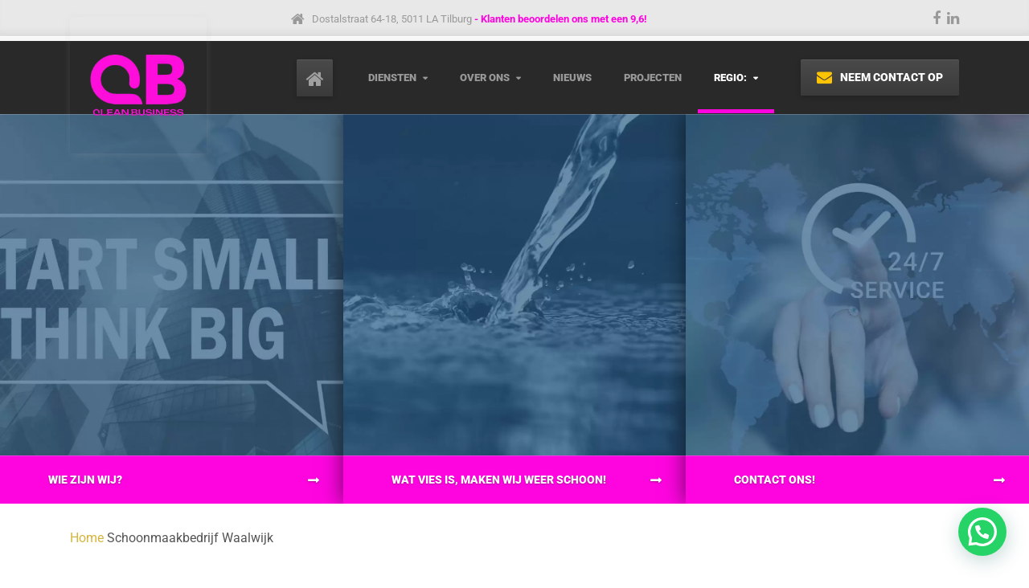

--- FILE ---
content_type: text/html; charset=UTF-8
request_url: https://qleanbusiness.nl/schoonmaakbedrijf-waalwijk/
body_size: 24706
content:
<!DOCTYPE html> 
<html lang="nl-NL" class="no-js"> 
<head>
<meta charset="UTF-8" />
<link rel="preload" href="https://qleanbusiness.nl/wp-content/cache/fvm/min/1764681577-css6c9e2b805e6f0c26ae550bc486a827bb77d08448e954fb39610a511e76c8d.css" as="style" media="all" /> 
<link rel="preload" href="https://qleanbusiness.nl/wp-content/cache/fvm/min/1764681577-cssf5a73c5b1bc09fbd2f59091bdb0e6c441f983e55e6121b811e6fdbcde7d3b.css" as="style" media="all" /> 
<link rel="preload" href="https://qleanbusiness.nl/wp-content/cache/fvm/min/1764681577-css406c21c40b5dec07181ce592f70d78bcf36274115d4af62e925722de0234c.css" as="style" media="all" /> 
<link rel="preload" href="https://qleanbusiness.nl/wp-content/cache/fvm/min/1764681577-css88f864856dd99391ee849d9f9f62ed11c54dc0555d588c95ddd3ee6e3fda5.css" as="style" media="all" /> 
<link rel="preload" href="https://qleanbusiness.nl/wp-content/cache/fvm/min/1764681577-css70644eace4b10cda59702a7fa5c88fc46a20c35d4fe5bfc1396d69845800f.css" as="style" media="all" /> 
<link rel="preload" href="https://qleanbusiness.nl/wp-content/cache/fvm/min/1764681577-css3a54a51a82a8f9ff67d81955955acdb879b20136226722895bd21a43cb16e.css" as="style" media="all" /> 
<link rel="preload" href="https://qleanbusiness.nl/wp-content/cache/fvm/min/1764681577-css701e27a29160d599e223c7ce48815a2fe85f34a4a8dcfe502cd66a8a5e1ad.css" as="style" media="all" /> 
<link rel="preload" href="https://qleanbusiness.nl/wp-content/cache/fvm/min/1764681577-cssbe4a6c52f3b384964a5a1361f1c0c336a0d0d3bc6e93835f82768f18c7777.css" as="style" media="all" /> 
<link rel="preload" href="https://qleanbusiness.nl/wp-content/cache/fvm/min/1764681577-css4e2e89b8da0c301481e09b92779d3e787c8018bdbd9c38befb7193e06ff5c.css" as="style" media="all" /> 
<link rel="preload" href="https://qleanbusiness.nl/wp-content/cache/fvm/min/1764681577-cssd226471d212ae0bd6b37aab6adb79cd775104fcf27297dda8cd3174707f0d.css" as="style" media="all" /> 
<link rel="preload" href="https://qleanbusiness.nl/wp-content/cache/fvm/min/1764681577-css8fa5e9a16faec6ca5adc67e3be8e954ba825cac446fe7dd90602c8b6643cd.css" as="style" media="all" /> 
<link rel="preload" href="https://qleanbusiness.nl/wp-content/cache/fvm/min/1764681577-csse146c56f11222f752be7c64c04e832f5812b2c38d6c74c318d8a072c5e4a5.css" as="style" media="all" /> 
<link rel="preload" href="https://qleanbusiness.nl/wp-content/cache/fvm/min/1764681577-css27fa8c69499112f2893674e404f753f0b69cc85d00ba189d29d2667c16c53.css" as="style" media="all" /> 
<link rel="preload" href="https://qleanbusiness.nl/wp-content/cache/fvm/min/1764681577-css08b8f80294c8f55e916d04e4a517b45602576b1ed8e45371d7b0eb355778a.css" as="style" media="all" /> 
<link rel="preload" href="https://qleanbusiness.nl/wp-content/cache/fvm/min/1764681577-cssa0735856a12566a4a54d1d8f71bf2a1aa9d46b5cd6fe2db15261e3fe62e9f.css" as="style" media="all" /> 
<link rel="preload" href="https://qleanbusiness.nl/wp-content/cache/fvm/min/1764681577-csscde914051a2b1f7df689a7c6e6f1ad2d880936c6a6fb893e64be01bf9ff30.css" as="style" media="all" />
<script data-cfasync="false">if(navigator.userAgent.match(/MSIE|Internet Explorer/i)||navigator.userAgent.match(/Trident\/7\..*?rv:11/i)){var href=document.location.href;if(!href.match(/[?&]iebrowser/)){if(href.indexOf("?")==-1){if(href.indexOf("#")==-1){document.location.href=href+"?iebrowser=1"}else{document.location.href=href.replace("#","?iebrowser=1#")}}else{if(href.indexOf("#")==-1){document.location.href=href+"&iebrowser=1"}else{document.location.href=href.replace("#","&iebrowser=1#")}}}}</script>
<script data-cfasync="false">class FVMLoader{constructor(e){this.triggerEvents=e,this.eventOptions={passive:!0},this.userEventListener=this.triggerListener.bind(this),this.delayedScripts={normal:[],async:[],defer:[]},this.allJQueries=[]}_addUserInteractionListener(e){this.triggerEvents.forEach(t=>window.addEventListener(t,e.userEventListener,e.eventOptions))}_removeUserInteractionListener(e){this.triggerEvents.forEach(t=>window.removeEventListener(t,e.userEventListener,e.eventOptions))}triggerListener(){this._removeUserInteractionListener(this),"loading"===document.readyState?document.addEventListener("DOMContentLoaded",this._loadEverythingNow.bind(this)):this._loadEverythingNow()}async _loadEverythingNow(){this._runAllDelayedCSS(),this._delayEventListeners(),this._delayJQueryReady(this),this._handleDocumentWrite(),this._registerAllDelayedScripts(),await this._loadScriptsFromList(this.delayedScripts.normal),await this._loadScriptsFromList(this.delayedScripts.defer),await this._loadScriptsFromList(this.delayedScripts.async),await this._triggerDOMContentLoaded(),await this._triggerWindowLoad(),window.dispatchEvent(new Event("wpr-allScriptsLoaded"))}_registerAllDelayedScripts(){document.querySelectorAll("script[type=fvmdelay]").forEach(e=>{e.hasAttribute("src")?e.hasAttribute("async")&&!1!==e.async?this.delayedScripts.async.push(e):e.hasAttribute("defer")&&!1!==e.defer||"module"===e.getAttribute("data-type")?this.delayedScripts.defer.push(e):this.delayedScripts.normal.push(e):this.delayedScripts.normal.push(e)})}_runAllDelayedCSS(){document.querySelectorAll("link[rel=fvmdelay]").forEach(e=>{e.setAttribute("rel","stylesheet")})}async _transformScript(e){return await this._requestAnimFrame(),new Promise(t=>{const n=document.createElement("script");let r;[...e.attributes].forEach(e=>{let t=e.nodeName;"type"!==t&&("data-type"===t&&(t="type",r=e.nodeValue),n.setAttribute(t,e.nodeValue))}),e.hasAttribute("src")?(n.addEventListener("load",t),n.addEventListener("error",t)):(n.text=e.text,t()),e.parentNode.replaceChild(n,e)})}async _loadScriptsFromList(e){const t=e.shift();return t?(await this._transformScript(t),this._loadScriptsFromList(e)):Promise.resolve()}_delayEventListeners(){let e={};function t(t,n){!function(t){function n(n){return e[t].eventsToRewrite.indexOf(n)>=0?"wpr-"+n:n}e[t]||(e[t]={originalFunctions:{add:t.addEventListener,remove:t.removeEventListener},eventsToRewrite:[]},t.addEventListener=function(){arguments[0]=n(arguments[0]),e[t].originalFunctions.add.apply(t,arguments)},t.removeEventListener=function(){arguments[0]=n(arguments[0]),e[t].originalFunctions.remove.apply(t,arguments)})}(t),e[t].eventsToRewrite.push(n)}function n(e,t){let n=e[t];Object.defineProperty(e,t,{get:()=>n||function(){},set(r){e["wpr"+t]=n=r}})}t(document,"DOMContentLoaded"),t(window,"DOMContentLoaded"),t(window,"load"),t(window,"pageshow"),t(document,"readystatechange"),n(document,"onreadystatechange"),n(window,"onload"),n(window,"onpageshow")}_delayJQueryReady(e){let t=window.jQuery;Object.defineProperty(window,"jQuery",{get:()=>t,set(n){if(n&&n.fn&&!e.allJQueries.includes(n)){n.fn.ready=n.fn.init.prototype.ready=function(t){e.domReadyFired?t.bind(document)(n):document.addEventListener("DOMContentLoaded2",()=>t.bind(document)(n))};const t=n.fn.on;n.fn.on=n.fn.init.prototype.on=function(){if(this[0]===window){function e(e){return e.split(" ").map(e=>"load"===e||0===e.indexOf("load.")?"wpr-jquery-load":e).join(" ")}"string"==typeof arguments[0]||arguments[0]instanceof String?arguments[0]=e(arguments[0]):"object"==typeof arguments[0]&&Object.keys(arguments[0]).forEach(t=>{delete Object.assign(arguments[0],{[e(t)]:arguments[0][t]})[t]})}return t.apply(this,arguments),this},e.allJQueries.push(n)}t=n}})}async _triggerDOMContentLoaded(){this.domReadyFired=!0,await this._requestAnimFrame(),document.dispatchEvent(new Event("DOMContentLoaded2")),await this._requestAnimFrame(),window.dispatchEvent(new Event("DOMContentLoaded2")),await this._requestAnimFrame(),document.dispatchEvent(new Event("wpr-readystatechange")),await this._requestAnimFrame(),document.wpronreadystatechange&&document.wpronreadystatechange()}async _triggerWindowLoad(){await this._requestAnimFrame(),window.dispatchEvent(new Event("wpr-load")),await this._requestAnimFrame(),window.wpronload&&window.wpronload(),await this._requestAnimFrame(),this.allJQueries.forEach(e=>e(window).trigger("wpr-jquery-load")),window.dispatchEvent(new Event("wpr-pageshow")),await this._requestAnimFrame(),window.wpronpageshow&&window.wpronpageshow()}_handleDocumentWrite(){const e=new Map;document.write=document.writeln=function(t){const n=document.currentScript,r=document.createRange(),i=n.parentElement;let a=e.get(n);void 0===a&&(a=n.nextSibling,e.set(n,a));const s=document.createDocumentFragment();r.setStart(s,0),s.appendChild(r.createContextualFragment(t)),i.insertBefore(s,a)}}async _requestAnimFrame(){return new Promise(e=>requestAnimationFrame(e))}static run(){const e=new FVMLoader(["keydown","mousemove","touchmove","touchstart","touchend","wheel"]);e._addUserInteractionListener(e)}}FVMLoader.run();</script>
<meta name="viewport" content="width=device-width, initial-scale=1.0" />
<meta name='robots' content='index, follow, max-image-preview:large, max-snippet:-1, max-video-preview:-1' /><title>Schoonmaakbedrijf Waalwijk | Schoonmaken is ons vak!</title>
<meta name="description" content="Op zoek naar een schoonmaakbedrijf in Waalwijk? Ga dan voor Qlean Business. Wij staan klaar voor zowel particulieren als bedrijven." />
<link rel="canonical" href="https://qleanbusiness.nl/schoonmaakbedrijf-waalwijk/" />
<meta property="og:locale" content="nl_NL" />
<meta property="og:type" content="article" />
<meta property="og:title" content="Schoonmaakbedrijf Waalwijk | Schoonmaken is ons vak!" />
<meta property="og:description" content="Op zoek naar een schoonmaakbedrijf in Waalwijk? Ga dan voor Qlean Business. Wij staan klaar voor zowel particulieren als bedrijven." />
<meta property="og:url" content="https://qleanbusiness.nl/schoonmaakbedrijf-waalwijk/" />
<meta property="og:site_name" content="Qlean Business" />
<meta property="article:publisher" content="https://www.facebook.com/qleanbusiness/" />
<meta property="article:modified_time" content="2023-03-20T10:07:41+00:00" />
<meta property="og:image" content="http://qleanbusiness.nl/wp-content/plugins/kiyoh-klantenvertellen/assets/images/logos/logo.png" />
<meta name="twitter:card" content="summary_large_image" />
<meta name="twitter:label1" content="Geschatte leestijd" />
<meta name="twitter:data1" content="8 minuten" />
<script type="application/ld+json" class="yoast-schema-graph">{"@context":"https://schema.org","@graph":[{"@type":"WebPage","@id":"https://qleanbusiness.nl/schoonmaakbedrijf-waalwijk/","url":"https://qleanbusiness.nl/schoonmaakbedrijf-waalwijk/","name":"Schoonmaakbedrijf Waalwijk | Schoonmaken is ons vak!","isPartOf":{"@id":"https://qleanbusiness.nl/#website"},"primaryImageOfPage":{"@id":"https://qleanbusiness.nl/schoonmaakbedrijf-waalwijk/#primaryimage"},"image":{"@id":"https://qleanbusiness.nl/schoonmaakbedrijf-waalwijk/#primaryimage"},"thumbnailUrl":"http://qleanbusiness.nl/wp-content/plugins/kiyoh-klantenvertellen/assets/images/logos/logo.png","datePublished":"2019-04-26T12:19:25+00:00","dateModified":"2023-03-20T10:07:41+00:00","description":"Op zoek naar een schoonmaakbedrijf in Waalwijk? Ga dan voor Qlean Business. Wij staan klaar voor zowel particulieren als bedrijven.","breadcrumb":{"@id":"https://qleanbusiness.nl/schoonmaakbedrijf-waalwijk/#breadcrumb"},"inLanguage":"nl-NL","potentialAction":[{"@type":"ReadAction","target":["https://qleanbusiness.nl/schoonmaakbedrijf-waalwijk/"]}]},{"@type":"ImageObject","inLanguage":"nl-NL","@id":"https://qleanbusiness.nl/schoonmaakbedrijf-waalwijk/#primaryimage","url":"http://qleanbusiness.nl/wp-content/plugins/kiyoh-klantenvertellen/assets/images/logos/logo.png","contentUrl":"http://qleanbusiness.nl/wp-content/plugins/kiyoh-klantenvertellen/assets/images/logos/logo.png"},{"@type":"BreadcrumbList","@id":"https://qleanbusiness.nl/schoonmaakbedrijf-waalwijk/#breadcrumb","itemListElement":[{"@type":"ListItem","position":1,"name":"Home","item":"https://qleanbusiness.nl/"},{"@type":"ListItem","position":2,"name":"Schoonmaakbedrijf Waalwijk"}]},{"@type":"WebSite","@id":"https://qleanbusiness.nl/#website","url":"https://qleanbusiness.nl/","name":"Qlean Business","description":"","potentialAction":[{"@type":"SearchAction","target":{"@type":"EntryPoint","urlTemplate":"https://qleanbusiness.nl/?s={search_term_string}"},"query-input":{"@type":"PropertyValueSpecification","valueRequired":true,"valueName":"search_term_string"}}],"inLanguage":"nl-NL"}]}</script>
<link rel="alternate" type="application/rss+xml" title="Qlean Business &raquo; feed" href="https://qleanbusiness.nl/feed/" />
<link rel="alternate" type="application/rss+xml" title="Qlean Business &raquo; reacties feed" href="https://qleanbusiness.nl/comments/feed/" />
<meta name="cdp-version" content="1.5.0" /> 
<style media="all">img:is([sizes="auto" i],[sizes^="auto," i]){contain-intrinsic-size:3000px 1500px}</style> 
<link rel='stylesheet' id='litespeed-cache-dummy-css' href='https://qleanbusiness.nl/wp-content/cache/fvm/min/1764681577-css6c9e2b805e6f0c26ae550bc486a827bb77d08448e954fb39610a511e76c8d.css' type='text/css' media='all' /> 
<link rel='stylesheet' id='sbi_styles-css' href='https://qleanbusiness.nl/wp-content/cache/fvm/min/1764681577-cssf5a73c5b1bc09fbd2f59091bdb0e6c441f983e55e6121b811e6fdbcde7d3b.css' type='text/css' media='all' /> 
<style id='joinchat-button-style-inline-css' type='text/css' media="all">.wp-block-joinchat-button{border:none!important;text-align:center}.wp-block-joinchat-button figure{display:table;margin:0 auto;padding:0}.wp-block-joinchat-button figcaption{font:normal normal 400 .6em/2em var(--wp--preset--font-family--system-font,sans-serif);margin:0;padding:0}.wp-block-joinchat-button .joinchat-button__qr{background-color:#fff;border:6px solid #25d366;border-radius:30px;box-sizing:content-box;display:block;height:200px;margin:auto;overflow:hidden;padding:10px;width:200px}.wp-block-joinchat-button .joinchat-button__qr canvas,.wp-block-joinchat-button .joinchat-button__qr img{display:block;margin:auto}.wp-block-joinchat-button .joinchat-button__link{align-items:center;background-color:#25d366;border:6px solid #25d366;border-radius:30px;display:inline-flex;flex-flow:row nowrap;justify-content:center;line-height:1.25em;margin:0 auto;text-decoration:none}.wp-block-joinchat-button .joinchat-button__link:before{background:transparent var(--joinchat-ico) no-repeat center;background-size:100%;content:"";display:block;height:1.5em;margin:-.75em .75em -.75em 0;width:1.5em}.wp-block-joinchat-button figure+.joinchat-button__link{margin-top:10px}@media (orientation:landscape)and (min-height:481px),(orientation:portrait)and (min-width:481px){.wp-block-joinchat-button.joinchat-button--qr-only figure+.joinchat-button__link{display:none}}@media (max-width:480px),(orientation:landscape)and (max-height:480px){.wp-block-joinchat-button figure{display:none}}</style> 
<link rel='stylesheet' id='contact-form-7-css' href='https://qleanbusiness.nl/wp-content/cache/fvm/min/1764681577-css406c21c40b5dec07181ce592f70d78bcf36274115d4af62e925722de0234c.css' type='text/css' media='all' /> 
<link rel='stylesheet' id='wv_klantvertellen-css' href='https://qleanbusiness.nl/wp-content/cache/fvm/min/1764681577-css88f864856dd99391ee849d9f9f62ed11c54dc0555d588c95ddd3ee6e3fda5.css' type='text/css' media='all' /> 
<link rel='stylesheet' id='sp-lc-swiper-css' href='https://qleanbusiness.nl/wp-content/cache/fvm/min/1764681577-css70644eace4b10cda59702a7fa5c88fc46a20c35d4fe5bfc1396d69845800f.css' type='text/css' media='all' /> 
<link rel='stylesheet' id='sp-lc-font-awesome-css' href='https://qleanbusiness.nl/wp-content/cache/fvm/min/1764681577-css3a54a51a82a8f9ff67d81955955acdb879b20136226722895bd21a43cb16e.css' type='text/css' media='all' /> 
<link rel='stylesheet' id='sp-lc-style-css' href='https://qleanbusiness.nl/wp-content/cache/fvm/min/1764681577-css701e27a29160d599e223c7ce48815a2fe85f34a4a8dcfe502cd66a8a5e1ad.css' type='text/css' media='all' /> 
<style id='sp-lc-style-inline-css' type='text/css' media="all">div#logo-carousel-free-1775.logo-carousel-free .sp-lc-logo{border:1px solid #ddd;border-radius:0;overflow:hidden}div#logo-carousel-free-1775.logo-carousel-free .sp-lc-logo:hover{border-color:#ddd}@media only screen and (max-width:576px){#logo-carousel-free-1775.sp-lc-container .sp-lc-button-prev,#logo-carousel-free-1775.sp-lc-container .sp-lc-button-next{display:none}#logo-carousel-free-1775.sp-lc-container .sp-lc-pagination .swiper-pagination-bullet{display:none}}.logo-carousel-free-area#logo-carousel-free-1775 .sp-logo-carousel-section-title{margin-bottom:30px}#logo-carousel-free-1775 .sp-lc-grid-container{justify-content:left;align-items:center}#logo-carousel-free-1775 .swiper-wrapper .swiper-slide{align-self:center}#logo-carousel-free-1775 .sp-lc-grid-container{margin-left:-4px;margin-right:-4px;width:calc(100% + 8px)}#logo-carousel-free-1775 .sp-lc-grid-container [class*="lc-col"]{padding-left:4px;padding-right:4px;padding-bottom:8px}@media screen and (min-width:1200px){.logo-carousel-free-area#logo-carousel-free-1775 .sp-logo-carousel:not([class*="-initialized"])>.swiper-wrapper{display:flex;width:calc(100% + 12px)}.logo-carousel-free-area#logo-carousel-free-1775 .sp-logo-carousel:not([class*="-initialized"])>.swiper-wrapper>.swiper-slide{width:20%;padding-right:12px}}</style> 
<link rel='stylesheet' id='siteorigin-panels-front-css' href='https://qleanbusiness.nl/wp-content/cache/fvm/min/1764681577-cssbe4a6c52f3b384964a5a1361f1c0c336a0d0d3bc6e93835f82768f18c7777.css' type='text/css' media='all' /> 
<link rel='stylesheet' id='wpcf7-redirect-script-frontend-css' href='https://qleanbusiness.nl/wp-content/cache/fvm/min/1764681577-css4e2e89b8da0c301481e09b92779d3e787c8018bdbd9c38befb7193e06ff5c.css' type='text/css' media='all' /> 
<link rel='stylesheet' id='kiyoh_klantenvertellen_frontend-css' href='https://qleanbusiness.nl/wp-content/cache/fvm/min/1764681577-cssd226471d212ae0bd6b37aab6adb79cd775104fcf27297dda8cd3174707f0d.css' type='text/css' media='all' /> 
<link rel='stylesheet' id='bolts-main-css' href='https://qleanbusiness.nl/wp-content/cache/fvm/min/1764681577-css8fa5e9a16faec6ca5adc67e3be8e954ba825cac446fe7dd90602c8b6643cd.css' type='text/css' media='all' /> 
<style id='bolts-main-inline-css' type='text/css' media="all">.top,.top .widget_nav_menu .menu .sub-menu a{background-color:#e8e8e8}.top{border-color:#fefefe}.top,.top-navigation a,.top .widget_nav_menu .menu a,.top .social-icons__link,.top .icon-box__title,.top .icon-box{color:#999}.top-navigation a:focus,.top-navigation a:hover,.top .widget_nav_menu .menu a:focus,.top .widget_nav_menu .menu a:hover,.top .social-icons__link:focus,.top .social-icons__link:hover{color:#898989}.header__container{background-color:#f7f7f7}.header__widgets,.header .icon-box__title{color:#999}.header .icon-box .fa,.header .icon-box__subtitle{color:#777}.site-header--werk .header .icon-box__subtitle{color:#bababa}@media (max-width:991px){.main-navigation,.home-icon{background-color:#fff}}@media (max-width:991px){.main-navigation,.main-navigation a,.home-icon{border-color:#ddd}}@media (max-width:991px){.main-navigation a,.home-icon{color:#333}}@media (max-width:991px){.main-navigation .menu-item:focus>a,.main-navigation .menu-item:hover>a,.home-icon:focus,.home-icon:hover{color:#000}}@media (max-width:991px){.main-navigation .sub-menu{background-color:#eee}}@media (max-width:991px){.main-navigation .sub-menu a{color:#999}}@media (max-width:991px){.main-navigation .sub-menu .menu-item:hover>a,.main-navigation .sub-menu .menu-item:focus>a{color:#333}}@media (min-width:992px){.header__navigation,.header__container::before,.header__container::after,.header__navigation-widgets{background-color:#292929}}@media (min-width:992px){.site-header--werk .header__navigation{background:#292929 linear-gradient(to bottom,#292929,#191919)}}@media (min-width:992px){.main-navigation a,.main-navigation>.menu-item-has-children>a::after{color:#999}}@media (min-width:992px){.home-icon{color:#a0a0a0}}@media (min-width:992px){.main-navigation>.menu-item:focus>a,.main-navigation>.menu-item:hover>a,.main-navigation>.current-menu-item>a,.home-icon:focus,.home-icon:hover,.main-navigation .menu-item:focus>a::after,.main-navigation .menu-item:hover>a::after,.main-navigation>.current-menu-ancestor>a,.main-navigation>.current-menu-ancestor.menu-item-has-children>a::after,.main-navigation>.current-menu-item.menu-item-has-children>a::after{color:#fff}}@media (min-width:992px){.site-header--werk .main-navigation>.current-menu-item>a,.site-header--werk .main-navigation>.current-menu-ancestor>a{background:#171717 linear-gradient(to bottom,#171717,#070707)}}@media (min-width:992px){.main-navigation .sub-menu a{background-color:#3c3c3c}}@media (min-width:992px){.main-navigation .sub-menu a,.main-navigation .sub-menu .sub-menu a{border-color:#2f2f2f}}@media (min-width:992px){.main-navigation .sub-menu .menu-item-has-children::after{color:#2f2f2f}}@media (min-width:992px){.main-navigation .sub-menu .menu-item>a:hover{background-color:#2f2f2f}}@media (min-width:992px){.main-navigation .sub-menu .menu-item a{color:#999}}@media (min-width:992px){.main-navigation .sub-menu .menu-item>a:focus,.main-navigation .sub-menu .menu-item>a:hover{color:#fff}}@media (min-width:992px){.site-header--werk .main-navigation>.menu-item::after{background-color:#666}}.page-header{background-color:#f7f7f7}.page-header{border-color:#eaeaea}.page-header__title,.page-header__subtitle::before{color:#333}.page-header__subtitle{color:#999}.breadcrumbs a,.breadcrumbs a::after{color:#999}.breadcrumbs a:focus,.breadcrumbs a:hover{color:#333}.breadcrumbs .current-item{color:#333}.content-area,.hentry__content .icon-box{color:#999}h1,h2,h3,h4,h5,h6,hentry__title,.hentry__title a,.latest-news--block .latest-news__title a,.latest-news--more-news,.person-profile__tag,.step__title,.testimonial__author-name,.page-box__title a,.sidebar__headings,body.woocommerce-page ul.products li.product h3,.woocommerce ul.products li.product h3,body.woocommerce-page .entry-summary .entry-title{color:#333}body.woocommerce-page ul.products li.product .price,.woocommerce ul.products li.product .price,body.woocommerce-page ul.products li.product a:hover img,.woocommerce ul.products li.product a:hover img,body.woocommerce-page ul.products li.product a,.woocommerce ul.products li.product a,body.woocommerce-page div.product p.price,.site-header--werk .header .icon-box .fa{color:#26b4e9}.btn-primary,.portfolio-grid__card-label,.pricing-list__badge,.latest-news--block .latest-news__date,.widget_calendar caption,.pagination .current,.pagination .page-numbers:focus,.pagination .page-numbers:hover,.portfolio__label,.main-navigation a::before,.home-icon::after,.featured-widget::before,.step__number::before,.portfolio-grid__arrow::before,.title-with-button__button::before,.testimonial__carousel::before,.portfolio__navigation-item::before,body.woocommerce-page div.product form.cart .button.single_add_to_cart_button,body.woocommerce-page #review_form #respond input#submit,body.woocommerce-page .woocommerce-error a.button,body.woocommerce-page .woocommerce-info a.button,body.woocommerce-page .woocommerce-message a.button,.woocommerce button.button.alt:disabled,.woocommerce button.button.alt:disabled:hover,.woocommerce button.button.alt:disabled[disabled],.woocommerce button.button.alt:disabled[disabled]:hover,.woocommerce-cart .wc-proceed-to-checkout a.checkout-button,body.woocommerce-page #payment #place_order,body.woocommerce-page nav.woocommerce-pagination ul li span.current{background-color:#26b4e9}@media (min-width:992px){.portfolio-grid__nav-item::before{background-color:#26b4e9}}.btn-primary:focus,.btn-primary:hover,body.woocommerce-page div.product form.cart .button.single_add_to_cart_button:focus,body.woocommerce-page div.product form.cart .button.single_add_to_cart_button:hover,body.woocommerce-page #review_form #respond input#submit:hover,.woocommerce-cart .wc-proceed-to-checkout a.checkout-button:hover,body.woocommerce-page #payment #place_order:hover,body.woocommerce-page .woocommerce-error a.button:hover,body.woocommerce-page .woocommerce-info a.button:hover,body.woocommerce-page .woocommerce-message a.button:hover{background-color:#16a5da}.btn-primary:active:hover,.btn-primary:active:focus,.btn-primary:active.focus,.btn-primary.active.focus,.btn-primary.active:focus,.btn-primary.active:hover{background-color:#138cba}body.woocommerce-page .widget_price_filter .ui-slider .ui-slider-handle,body.woocommerce-page .widget_price_filter .ui-slider .ui-slider-range{background:#26b4e9}.btn-primary,.testimonial__author,.footer-featured{border-color:#26b4e9}.widget_search .search-field:focus,.person-profile__container,.form-control:focus,body.woocommerce-page .quantity .qty:focus,body.woocommerce-page div.product .woocommerce-tabs ul.tabs li.active a{border-top-color:#26b4e9}.sidebar .widget_nav_menu .menu>li.current-menu-item>a,.sidebar .widget_nav_menu .menu>li>a:focus,.sidebar .widget_nav_menu .menu>li>a:hover,.hentry__content .widget_nav_menu .menu>li.current-menu-item>a,.hentry__content .widget_nav_menu .menu>li>a:focus,.hentry__content .widget_nav_menu .menu>li>a:hover,body.woocommerce-page .widget_product_categories .product-categories>li.current-cat>a,body.woocommerce-page .widget_product_categories .product-categories>li>a:focus,body.woocommerce-page .widget_product_categories .product-categories>li>a:hover{border-left-color:#26b4e9}.btn-primary:focus,.btn-primary:hover{border-color:#16a5da}.btn-primary:active:hover,.btn-primary:active:focus,.btn-primary:active.focus,.btn-primary.active.focus,.btn-primary.active:focus,.btn-primary.active:hover{border-color:#138cba}.accordion__panel .panel-title a:hover,.accordion .more-link:focus,.accordion .more-link:hover,a.person-profile__social-icon:focus,a.person-profile__social-icon:hover,.open-position__content .read-more,.open-position__content .read-more:focus,body.woocommerce-page .star-rating,.woocommerce .star-rating,.hentry__content a.icon-box:focus .fa,.hentry__content a.icon-box:hover .fa{color:#3baed4}.btn-secondary,.brochure-box,.brochure-box:focus{background-color:#3baed4}.btn-secondary:focus,.btn-secondary:hover,.brochure-box:hover{background-color:#2b9fc5}.btn-secondary:active:hover,.btn-secondary:active:focus,.btn-secondary:active.focus,.btn-secondary.active.focus,.btn-secondary.active:focus,.btn-secondary.active:hover{background-color:#2587a8}.btn-secondary{border-color:#3baed4}.btn-secondary:focus,.btn-secondary:hover{border-color:#2b9fc5}.btn-secondary:active:hover,.btn-secondary:active:focus,.btn-secondary:active.focus,.btn-secondary.active.focus,.btn-secondary.active:focus,.btn-secondary.active:hover{border-color:#2587a8}a{color:#d6b43b}a:focus,a:hover{color:#c8a62a}.btn-dark{background:#4a4a4a linear-gradient(to bottom,#4a4a4a,#3a3a3a)}@media (min-width:992px){.home-icon{background:#4a4a4a linear-gradient(to bottom,#4a4a4a,#3a3a3a)}}.btn-dark:focus,.btn-dark:hover{background:#4a4a4a linear-gradient(to top,#4a4a4a,#595959)}@media (min-width:992px){.home-icon:focus,.home-icon:hover{background:#4a4a4a linear-gradient(to top,#4a4a4a,#595959)}}.btn-dark,.btn-dark:focus,.btn-dark:hover{border-top-color:#595959}@media (min-width:992px){.home-icon,.home-icon:focus,.home-icon:hover{border-top-color:#595959}}.btn-light{background-color:#fff}.btn-light:focus,.btn-light:hover{background-color:#efefef}.footer-top{background-color:#f7f7f7}.footer-top__heading{color:#333}.footer-top{color:#999}.footer-top a,.footer-top .widget_nav_menu .menu a{color:#999}.footer-bottom__container{background-color:#e8e8e8}.footer-bottom__container{border-color:#dbdbdb}.footer-bottom{color:#999}.footer-bottom a{color:#333}body,.main-navigation .sub-menu a,body.woocommerce-page div.product form.cart .single_variation .price del{font-family:Roboto}h1,h2,h3,h4,h5,h6,.h1,.h2,.h3,.h4,.h5,.h6,.breadcrumbs,.footer-top__headings,.portfolio__price,.portfolio__label,.portfolio__specification,.main-navigation a,.jumbotron-content__title,.header .icon-box__subtitle,.skype-button__title,.open-position__content .read-more,.brochure-box__text,.testimonial__author-name,.testimonial__carousel,.step__title,.step__number,.person-profile__tag,.accordion__panel .panel-title a,.number-counter__number,.pricing-list__price,.portfolio-grid__nav-item,.portfolio-grid__card-label,.portfolio-grid__card-price,.hero-columns__cta,.title-with-button__button,.widget_categories a,.widget_meta a{font-family:Roboto}@media (min-width:992px){.header__logo img{margin-top:0}}</style> 
<link rel='stylesheet' id='bolts-google-fonts-css' href='https://qleanbusiness.nl/wp-content/cache/fvm/min/1764681577-csse146c56f11222f752be7c64c04e832f5812b2c38d6c74c318d8a072c5e4a5.css' type='text/css' media='all' /> 
<link rel='stylesheet' id='dflip-style-css' href='https://qleanbusiness.nl/wp-content/cache/fvm/min/1764681577-css27fa8c69499112f2893674e404f753f0b69cc85d00ba189d29d2667c16c53.css' type='text/css' media='all' /> 
<link rel='stylesheet' id='wp-featherlight-css' href='https://qleanbusiness.nl/wp-content/cache/fvm/min/1764681577-css08b8f80294c8f55e916d04e4a517b45602576b1ed8e45371d7b0eb355778a.css' type='text/css' media='all' /> 
<script type="text/javascript" src="https://qleanbusiness.nl/wp-includes/js/tinymce/tinymce.min.js?ver=49110-20250317" id="wp-tinymce-root-js"></script>
<script type="text/javascript" src="https://qleanbusiness.nl/wp-includes/js/tinymce/plugins/compat3x/plugin.min.js?ver=49110-20250317" id="wp-tinymce-js"></script>
<script type="text/javascript" src="https://qleanbusiness.nl/wp-includes/js/jquery/jquery.min.js?ver=3.7.1" id="jquery-core-js"></script>
<script type="text/javascript" src="https://qleanbusiness.nl/wp-includes/js/jquery/jquery-migrate.min.js?ver=3.4.1" id="jquery-migrate-js"></script>
<script type="text/javascript" src="https://qleanbusiness.nl/wp-content/themes/bolts-pt/assets/js/modernizr.custom.20161102.js" id="modernizr-js"></script>
<script type="text/javascript" src="https://qleanbusiness.nl/wp-content/themes/bolts-pt/bower_components/picturefill/dist/picturefill.min.js?ver=2.2.1" id="picturefill-js"></script>
<script type="text/javascript" src="https://www.googletagmanager.com/gtag/js?id=GT-WBLCVNQ" id="google_gtagjs-js" async></script>
<script type="text/javascript" id="google_gtagjs-js-after">
/* <![CDATA[ */
window.dataLayer = window.dataLayer || [];function gtag(){dataLayer.push(arguments);}
gtag("set","linker",{"domains":["qleanbusiness.nl"]});
gtag("js", new Date());
gtag("set", "developer_id.dZTNiMT", true);
gtag("config", "GT-WBLCVNQ");
/* ]]> */
</script>
<style media="all">.cpm-map img{max-width:none!important;box-shadow:none!important}</style> 
<script type="text/javascript">
/* <![CDATA[ */
( function( w, d, s, l, i ) {
w[l] = w[l] || [];
w[l].push( {'gtm.start': new Date().getTime(), event: 'gtm.js'} );
var f = d.getElementsByTagName( s )[0],
j = d.createElement( s ), dl = l != 'dataLayer' ? '&l=' + l : '';
j.async = true;
j.src = 'https://www.googletagmanager.com/gtm.js?id=' + i + dl;
f.parentNode.insertBefore( j, f );
} )( window, document, 'script', 'dataLayer', 'GTM-5L9VK7Q' );
/* ]]> */
</script>
<style media="all" id="siteorigin-panels-layouts-head">#pgc-2183-0-0,#pgc-2183-3-0,#pgc-2183-7-0,#pgc-2183-8-0,#pgc-2183-9-0,#pgc-2183-10-0,#pgc-2183-11-0{width:100%;width:calc(100% - ( 0 * 30px ))}#pg-2183-0,#pl-2183 .so-panel{margin-bottom:30px}#pgc-2183-1-0,#pgc-2183-2-0{width:51.7698%;width:calc(51.7698% - ( 0.48230215827338 * 10px ))}#pgc-2183-1-1,#pgc-2183-2-1{width:16%;width:calc(16% - ( 0.84 * 10px ))}#pgc-2183-1-2,#pgc-2183-1-3,#pgc-2183-2-2,#pgc-2183-2-3{width:16.1151%;width:calc(16.1151% - ( 0.83884892086331 * 10px ))}#pg-2183-1,#pg-2183-2{margin-bottom:58px}#pg-2183-3{margin-bottom:15px}#pgc-2183-4-0,#pgc-2183-4-1,#pgc-2183-4-2,#pgc-2183-5-0,#pgc-2183-5-1,#pgc-2183-5-2,#pgc-2183-6-0,#pgc-2183-6-1,#pgc-2183-6-2{width:33.3333%;width:calc(33.3333% - ( 0.66666666666667 * 30px ))}#pg-2183-4{margin-bottom:50px}#pg-2183-5,#pg-2183-6{margin-bottom:90px}#pg-2183-7,#pl-2183 .so-panel:last-of-type{margin-bottom:0}#pg-2183-8{margin-bottom:62px}#pg-2183-9{margin-bottom:60px}#pg-2183-10{margin-bottom:75px}#pg-2183-0.panel-has-style>.panel-row-style,#pg-2183-0.panel-no-style,#pg-2183-7.panel-has-style>.panel-row-style,#pg-2183-7.panel-no-style,#pg-2183-10.panel-has-style>.panel-row-style,#pg-2183-10.panel-no-style,#pg-2183-11.panel-has-style>.panel-row-style,#pg-2183-11.panel-no-style{-webkit-align-items:flex-start;align-items:flex-start}#pg-2183-7>.panel-row-style{background-color:#f7f7f7;background-image:url(https://qleanbusiness.nl/wp-content/uploads/2016/05/bg_our_projects_light.jpg);background-repeat:repeat;border:1px solid #eee;padding:80px}#pg-2183-8>.panel-row-style{background-color:#292929;background-image:url(https://qleanbusiness.nl/wp-content/uploads/2016/05/dark_pttrn.jpg);background-repeat:repeat;padding:60px}#pg-2183-10>.panel-row-style{background-color:#e8e8e8;background-image:url(https://qleanbusiness.nl/wp-content/uploads/2018/08/regulierbg.jpg);background-repeat:repeat;padding:80px}@media (max-width:991px){#pg-2183-0.panel-no-style,#pg-2183-0.panel-has-style>.panel-row-style,#pg-2183-0,#pg-2183-1.panel-no-style,#pg-2183-1.panel-has-style>.panel-row-style,#pg-2183-1,#pg-2183-2.panel-no-style,#pg-2183-2.panel-has-style>.panel-row-style,#pg-2183-2,#pg-2183-3.panel-no-style,#pg-2183-3.panel-has-style>.panel-row-style,#pg-2183-3,#pg-2183-4.panel-no-style,#pg-2183-4.panel-has-style>.panel-row-style,#pg-2183-4,#pg-2183-5.panel-no-style,#pg-2183-5.panel-has-style>.panel-row-style,#pg-2183-5,#pg-2183-6.panel-no-style,#pg-2183-6.panel-has-style>.panel-row-style,#pg-2183-6,#pg-2183-7.panel-no-style,#pg-2183-7.panel-has-style>.panel-row-style,#pg-2183-7,#pg-2183-8.panel-no-style,#pg-2183-8.panel-has-style>.panel-row-style,#pg-2183-8,#pg-2183-9.panel-no-style,#pg-2183-9.panel-has-style>.panel-row-style,#pg-2183-9,#pg-2183-10.panel-no-style,#pg-2183-10.panel-has-style>.panel-row-style,#pg-2183-10,#pg-2183-11.panel-no-style,#pg-2183-11.panel-has-style>.panel-row-style,#pg-2183-11{-webkit-flex-direction:column;-ms-flex-direction:column;flex-direction:column}#pg-2183-0>.panel-grid-cell,#pg-2183-0>.panel-row-style>.panel-grid-cell,#pg-2183-1>.panel-grid-cell,#pg-2183-1>.panel-row-style>.panel-grid-cell,#pg-2183-2>.panel-grid-cell,#pg-2183-2>.panel-row-style>.panel-grid-cell,#pg-2183-3>.panel-grid-cell,#pg-2183-3>.panel-row-style>.panel-grid-cell,#pg-2183-4>.panel-grid-cell,#pg-2183-4>.panel-row-style>.panel-grid-cell,#pg-2183-5>.panel-grid-cell,#pg-2183-5>.panel-row-style>.panel-grid-cell,#pg-2183-6>.panel-grid-cell,#pg-2183-6>.panel-row-style>.panel-grid-cell,#pg-2183-7>.panel-grid-cell,#pg-2183-7>.panel-row-style>.panel-grid-cell,#pg-2183-8>.panel-grid-cell,#pg-2183-8>.panel-row-style>.panel-grid-cell,#pg-2183-9>.panel-grid-cell,#pg-2183-9>.panel-row-style>.panel-grid-cell,#pg-2183-10>.panel-grid-cell,#pg-2183-10>.panel-row-style>.panel-grid-cell,#pg-2183-11>.panel-grid-cell,#pg-2183-11>.panel-row-style>.panel-grid-cell{width:100%;margin-right:0}#pgc-2183-1-0,#pgc-2183-1-1,#pgc-2183-1-2,#pgc-2183-2-0,#pgc-2183-2-1,#pgc-2183-2-2,#pgc-2183-4-0,#pgc-2183-4-1,#pgc-2183-5-0,#pgc-2183-5-1,#pgc-2183-6-0,#pgc-2183-6-1{margin-bottom:30px}#pl-2183 .panel-grid-cell{padding:0}#pl-2183 .panel-grid .panel-grid-cell-empty{display:none}#pl-2183 .panel-grid .panel-grid-cell-mobile-last{margin-bottom:0}}</style> 
<link rel="icon" href="https://qleanbusiness.nl/wp-content/uploads/2023/06/cropped-Qlean-Business-logo-nieuw-vierkant-192x192.jpg" sizes="192x192" /> 
<style type="text/css" id="wp-custom-css" media="all">iframe.fixWidth{max-width:120px}.icon-box__subtitle{color:#FE05E0;font-weight:700}.header__logo{padding:0;background-color:transparent;box-shadow:none}.content-area,.hentry__content .icon-box{color:#555}p{font-weight:300}.header__logo img{max-width:170px;display:block;margin:10 auto;box-shadow:0 2px 12px rgba(200,200,200,.05),0 2px 10px rgba(200,200,200,.1);width:200px}}a.portfolio__gallery-link{height:450px}a.portfolio__gallery-link img{height:450px;object-fit:cover}.kk-single-review-text h3:after{margin:25px auto}.postid-2201 a.portfolio__gallery-link{width:100%!important}.postid-2201 a.portfolio__gallery-link img{width:100%!important}.person-profile__container{border-top-color:#FE05E0!important}.person-profile>img{display:block;margin:0 auto;background:#f1f1f1;padding-left:45px;padding-right:45px;object-fit:cover!important;height:250px;width:100%!important;padding:0!important}.bannerBg{background-size:cover!important}.home #pg-6-3 img{height:235px!important;object-fit:cover}.hero-columns__item:nth-of-type(2){background-position-x:right!important}h3.hero-columns__title{width:95%!important}.hero-columns__item{background-position:center center}.hero-columns__title:after{background:transparent!important}.hero-columns__cta{background:linear-gradient(90deg,rgba(254,5,224) 0%,rgba(254,5,224) 100%)}.driveTop{margin-top:-90px !IMPORTANT}.pt-sticky-menu__logo img{max-width:150px}h3.afterCenter:after{margin:25px auto}.portfolio-grid__arrow{display:none!important}.centerAfter:after{margin:25px auto!important}.sidebar .widget_nav_menu .menu>li>a:hover{border-left-color:#222!important}ul.portfolio-grid__nav.js-wpg-nav-holder{display:none}.footer .btn-primary:focus,.btn-primary:hover{border-color:#8b8b8b;background:#8b8b8b}.person-profile>img{display:block;margin:0 auto;background:#f1f1f1;padding-left:45px;padding-right:45px}.page-id-31 div#pgc-31-2-0{padding:25px;text-align:center;height:240px;padding-top:80px;background:#f1f1f1}.page-id-31 .col-xs-12.col-lg-7{padding-right:0;margin-bottom:25px}.header__logo.header__logo--image{margin-bottom:-140px!important;z-index:99}.header__widgets{display:none!important}nav#bolts-main-navigation{text-align:right!important}.page-header{padding-top:80px;margin-top:-90px!important}h3:after{width:125px;height:3px;display:block;content:'';margin:25px 0;background:#FE05E0}h2:after{width:125px;height:3px;display:block;content:'';margin:25px 0;background:#FE05E0}.logo-panel h2:after{margin:25px auto!important}#pg-6-10 h3:after{margin:25px auto}.pt-sticky-menu__logo img{max-width:100px}.testimonial__author,.footer-featured{border-color:#FE05E0!important}.sidebar .widget_nav_menu .menu>li.current-menu-item>a{border-color:#FE05E0!important}.breadcrumbs>span>span{color:#FE05E0!important}.page-header h1.page-header__title{color:#fff}.breadcrumbs{border-color:#ddd}.breadcrumbs span:hover{color:#fff}.page-header__text>h2.page-header__title{color:#fff}.icon-container .fa{color:#FE05E0!important}#pg-31-2 h2:after{margin:25px auto}.homeBannerRow{margin-top:-90px;padding:140px 0}.homeBanner h1{color:#fff;margin-bottom:25px}a.homeBannerButton.btn.btn-primary{max-width:180px;display:block;margin-top:15px}.portfolio-grid__nav-item::before{background-color:#FE05E0!important}.featured-widget::before,.step__number::before,.portfolio-grid__arrow::before,.title-with-button__button::before,.testimonial__carousel::before,.portfolio__navigation-item::before{background-color:#FE05E0!important}.featured-widget h3:after{margin:25px auto!important}.page-header{margin-bottom:40px}.wpcf7-list-item{margin:0!important;display:block!important;color:#000;margin-bottom:1px!important;border-bottom:1px solid #26b4e92b;padding:5px 10px;background:#fff}.page-id-1263 .wpcf7-submit{color:#fff;background:#251339;border:none;border-radius:3px;padding:15px 25px;font-weight:700;float:none}.page-header{background:url(/wp-content/uploads/2018/05/slideblok2.jpg)}.btn-primary,.portfolio-grid__card-label,.pricing-list__badge,.latest-news--block .latest-news__date,.widget_calendar caption,.pagination .current,.pagination .page-numbers:focus,.pagination .page-numbers:hover,.portfolio__label,.main-navigation a::before,.home-icon::after,.featured-widget::before,.step__number::before,.portfolio-grid__arrow::before,.title-with-button__button::before,.testimonial__carousel::before,.portfolio__navigation-item::before,body.woocommerce-page div.product form.cart .button.single_add_to_cart_button,body.woocommerce-page #review_form #respond input#submit,body.woocommerce-page .woocommerce-error a.button,body.woocommerce-page .woocommerce-info a.button,body.woocommerce-page .woocommerce-message a.button,.woocommerce button.button.alt:disabled,.woocommerce button.button.alt:disabled:hover,.woocommerce button.button.alt:disabled[disabled],.woocommerce button.button.alt:disabled[disabled]:hover,.woocommerce-cart .wc-proceed-to-checkout a.checkout-button,body.woocommerce-page #payment #place_order,body.woocommerce-page nav.woocommerce-pagination ul li span.current{background-color:#FE05E0;border-color:#FE05E0}.footer-featured a{font-size:13px!important}.page-header__subtitle::before{color:#eee}.footer-featured{padding:15px 25px 15px}@media (max-width:800px){a.portfolio__gallery-link img{height:auto!important}a.portfolio__gallery-link{height:auto!important}.header__logo.header__logo--image{margin-bottom:30px!important}.home .portfolio-grid__mobile-filter{margin-top:50px}.page-id-27 .js-wpg-items{margin-top:50px}.page-header{padding-top:20px;padding-bottom:0;margin-bottom:10px}.breadcrumbs{padding:0}}@media (max-width:500px){.header__logo img{max-width:106px}.page-header{padding-top:15px;padding-bottom:0;margin-bottom:10px}}#insta-feed h2:after{margin:25px auto}#sb_instagram .sbi_follow_btn a{padding:.91667rem 1.38889rem;-moz-border-radius:.11111rem;-webkit-border-radius:.11111rem;border-radius:.11111rem;font-weight:900;font-size:.83333rem;text-transform:uppercase;margin-top:20px}.logo-carousel-free-area#logo-carousel-free-1775 .sp-logo-carousel-section-title:after{display:none}.call-to-action__title{font-weight:900}</style> 
</head>
<body class="wp-singular page-template-default page page-id-2183 wp-theme-bolts-pt siteorigin-panels siteorigin-panels-before-js wp-featherlight-captions bolts-fonts-primary-roboto bolts-fonts-secondary-roboto js-sticky-navigation js-sticky-all"> <div class="boxed-container"> <header class="site-header site-header--kraft"> <div class="top"> <div class="container"> <div class="top__left"> <div class="widget widget-icon-box"> <a class="icon-box" href="/contact/" target="_self"> <i class="fa fa-home"></i> <h4 class="icon-box__title">Dostalstraat 64-18, 5011 LA Tilburg</h4> <span class="icon-box__subtitle">- Klanten beoordelen ons met een 9,6!</span> </a> </div> </div> <div class="top__right"> <div class="widget widget_nav_menu"></div><div class="widget widget-social-icons"> <a class="social-icons__link" href="https://www.facebook.com/qleanbusiness/?" target="_blank"><i class="fa fa-facebook"></i></a> <a class="social-icons__link" href="https://www.linkedin.com/company/qlean-business/?originalSubdomain=nl" target="_blank"><i class="fa fa-linkedin"></i></a> </div> </div> </div> </div> <div class="header__container"> <div class="container"> <div class="header"> <div class="header__logo header__logo--image"> <a href="https://qleanbusiness.nl/"> <img src="https://qleanbusiness.nl/wp-content/uploads/2024/07/Logo-Pink-met-wit-kader-Photoroom-1-1.png" alt="Qlean Business" srcset="https://qleanbusiness.nl/wp-content/uploads/2024/07/Logo-Pink-met-wit-kader-Photoroom-1-1.png, https://qleanbusiness.nl/wp-content/uploads/2024/07/Logo-Pink-met-wit-kader-Photoroom-1-1.png 2x" class="img-fluid" width="500" height="500" /> </a> </div> <button class="btn btn-dark header__navbar-toggler hidden-lg-up js-sticky-mobile-option" type="button" data-toggle="collapse" data-target="#bolts-main-navigation"><i class="fa fa-bars hamburger"></i> <span>MENU</span></button> <div class="header__navigation-widgets"> <div class="widget widget_text"> <div class="textwidget"><a class="btn btn-dark" href="/contact/" target="_blank"><i class="fa fa-envelope"></i> NEEM CONTACT OP</a> </div> </div> </div> <nav class="header__navigation collapse navbar-toggleable-md js-sticky-desktop-option" id="bolts-main-navigation" aria-label="Hoofdmenu"> <a class="home-icon" href="https://qleanbusiness.nl/"> <i class="fa fa-home"></i> </a> <ul id="menu-hoofdmenu-v2" class="main-navigation js-main-nav js-dropdown" role="menubar"><li id="menu-item-1139" class="menu-item menu-item-type-post_type menu-item-object-page menu-item-has-children menu-item-1139" aria-haspopup="true" aria-expanded="false" tabindex="0"><a rel="nofollow" href="https://qleanbusiness.nl/diensten/">Diensten</a> <ul class="sub-menu"> <li id="menu-item-3228" class="menu-item menu-item-type-post_type menu-item-object-page menu-item-3228"><a href="https://qleanbusiness.nl/diensten/zakelijke-schoonmaak-regulier/">Zakelijke schoonmaak regulier</a></li> <li id="menu-item-3229" class="menu-item menu-item-type-post_type menu-item-object-page menu-item-3229"><a href="https://qleanbusiness.nl/diensten/plaats-delict-schoonmaak/">Plaats delict schoonmaak</a></li> <li id="menu-item-3565" class="menu-item menu-item-type-post_type menu-item-object-page menu-item-3565"><a href="https://qleanbusiness.nl/diensten/extreme-vervuiling/">Extreme vervuiling woning schoonmaak</a></li> <li id="menu-item-4098" class="menu-item menu-item-type-post_type menu-item-object-page menu-item-4098"><a href="https://qleanbusiness.nl/diensten/nicotineaanslag-en-rooklucht-verwijderen/">Nicotineaanslag en rooklucht verwijderen</a></li> <li id="menu-item-3233" class="menu-item menu-item-type-post_type menu-item-object-page menu-item-3233"><a href="https://qleanbusiness.nl/diensten/bouw-schoonmaak-na-bouwoplevering/">Bouw opleveringschoonmaak</a></li> <li id="menu-item-3564" class="menu-item menu-item-type-post_type menu-item-object-page menu-item-3564"><a href="https://qleanbusiness.nl/diensten/specialistische-reinigingen/">Specialistische reinigingen interieur</a></li> <li id="menu-item-3566" class="menu-item menu-item-type-post_type menu-item-object-page menu-item-3566"><a href="https://qleanbusiness.nl/diensten/hospitality-diensten/">Hospitality Diensten</a></li> <li id="menu-item-4165" class="menu-item menu-item-type-post_type menu-item-object-page menu-item-4165"><a href="https://qleanbusiness.nl/diensten/opleveringsschoonmaak/">Opleveringsschoonmaak</a></li> <li id="menu-item-4363" class="menu-item menu-item-type-post_type menu-item-object-page menu-item-4363"><a href="https://qleanbusiness.nl/diensten/stoomreiniging-meubels-tapijt/">Stoomreiniging voor meubels en tapijt</a></li> </ul> </li> <li id="menu-item-1138" class="menu-item menu-item-type-post_type menu-item-object-page menu-item-has-children menu-item-1138" aria-haspopup="true" aria-expanded="false" tabindex="0"><a rel="nofollow" href="https://qleanbusiness.nl/over-ons/">Over ons</a> <ul class="sub-menu"> <li id="menu-item-2064" class="menu-item menu-item-type-post_type menu-item-object-page menu-item-2064"><a rel="nofollow" href="https://qleanbusiness.nl/brochure/">Brochure</a></li> <li id="menu-item-2263" class="menu-item menu-item-type-post_type menu-item-object-page menu-item-2263"><a rel="nofollow" href="https://qleanbusiness.nl/vacature-schoonmaakster/">Vacatures</a></li> </ul> </li> <li id="menu-item-4464" class="menu-item menu-item-type-post_type menu-item-object-page menu-item-4464"><a href="https://qleanbusiness.nl/nieuws/">Nieuws</a></li> <li id="menu-item-1152" class="menu-item menu-item-type-post_type menu-item-object-page menu-item-1152"><a href="https://qleanbusiness.nl/projecten/">Projecten</a></li> <li id="menu-item-2411" class="menu-item menu-item-type-custom menu-item-object-custom current-menu-ancestor current-menu-parent menu-item-has-children menu-item-2411" aria-haspopup="true" aria-expanded="false" tabindex="0"><a rel="nofollow " href="#">Regio:</a> <ul class="sub-menu"> <li id="menu-item-2237" class="menu-item menu-item-type-post_type menu-item-object-page menu-item-2237"><a href="https://qleanbusiness.nl/schoonmaakbedrijf-breda/">Schoonmaakbedrijf Breda</a></li> <li id="menu-item-2420" class="menu-item menu-item-type-post_type menu-item-object-page menu-item-2420"><a href="https://qleanbusiness.nl/schoonmaakbedrijf-den-bosch/">Schoonmaakbedrijf Den Bosch</a></li> <li id="menu-item-2236" class="menu-item menu-item-type-post_type menu-item-object-page menu-item-2236"><a href="https://qleanbusiness.nl/schoonmaakbedrijf-eindhoven/">Schoonmaakbedrijf Eindhoven</a></li> <li id="menu-item-2235" class="menu-item menu-item-type-post_type menu-item-object-page menu-item-2235"><a href="https://qleanbusiness.nl/schoonmaakbedrijf-etten-leur/">Schoonmaakbedrijf Etten-Leur</a></li> <li id="menu-item-2234" class="menu-item menu-item-type-post_type menu-item-object-page menu-item-2234"><a href="https://qleanbusiness.nl/schoonmaakbedrijf-oosterhout/">Schoonmaakbedrijf Oosterhout</a></li> <li id="menu-item-2233" class="menu-item menu-item-type-post_type menu-item-object-page menu-item-2233"><a href="https://qleanbusiness.nl/schoonmaakbedrijf-roosendaal/">Schoonmaakbedrijf Roosendaal</a></li> <li id="menu-item-2232" class="menu-item menu-item-type-post_type menu-item-object-page menu-item-2232"><a href="https://qleanbusiness.nl/schoonmaakbedrijf-tilburg/">Schoonmaakbedrijf Tilburg</a></li> <li id="menu-item-2231" class="menu-item menu-item-type-post_type menu-item-object-page current-menu-item page_item page-item-2183 current_page_item menu-item-2231"><a href="https://qleanbusiness.nl/schoonmaakbedrijf-waalwijk/">Schoonmaakbedrijf Waalwijk</a></li> </ul> </li> </ul> </nav> <div class="header__widgets"> <div class="widget widget-icon-box"> <div class="icon-box"> <i class="fa fa-heart"></i> <h4 class="icon-box__title">Hoog kwaliteit</h4> <span class="icon-box__subtitle">Voor een scherpe prijs</span> </div> </div><div class="widget widget-icon-box"> <div class="icon-box"> <i class="fa fa-clock-o"></i> <h4 class="icon-box__title">Altijd Bereikbaar</h4> <span class="icon-box__subtitle">Wij gaan 24/7 door</span> </div> </div><div class="widget widget-icon-box"> <a class="icon-box" href="mailto:info@basiq-cleaning.nl" target="_self"> <i class="fa fa-envelope"></i> <h4 class="icon-box__title">Heeft u interesse?</h4> <span class="icon-box__subtitle"> info@basiq-cleaning.nl</span> </a> </div><div class="widget widget_text"> <div class="textwidget"><a class="btn btn-primary btn-rounded" href="tel:076%20-%2053%2024%20712" target="_self"><i class="fa fa-phone"></i> 076 &#8211; 53 24 712</a> </div> </div> </div> </div> </div> </div> </header> <div id="primary" class="content-area container"> <div class="row"> <main id="main" class="site-main col-xs-12"> <article id="post-2183" class="clearfix post-2183 page type-page status-publish hentry"> <div class="hentry__content entry-content"> <div id="pl-2183" class="panel-layout" ><div id="pg-2183-0" class="panel-grid panel-has-style" ><div class="driveTop siteorigin-panels-stretch panel-row-style panel-row-style-for-2183-0" data-stretch-type="full-stretched" ><div id="pgc-2183-0-0" class="panel-grid-cell" ><div id="panel-2183-0-0-0" class="so-panel widget widget_pw_hero_columns widget-hero-columns panel-first-child panel-last-child" data-index="0" > <div class="hero-columns" id="hero-columns-widget-0-0-0"> <div class="hero-columns__item" style="background-image: url('/wp-content/uploads/2018/08/denkslides.jpg')"> <div class="hero-columns__content"> <h3 class="hero-columns__title"></h3> <div class="hero-columns__text" style="color: rgba(255, 255, 255, .75);"> </div> </div> <a class="hero-columns__cta" href="/over-ons/" target="_self"> Wie zijn wij? </a> <div class="hero-columns__overlay" style="background-color: rgba(0, 0, 0, 0)"></div> </div> <div class="hero-columns__item" style="background-image: url('/wp-content/uploads/2018/08/waterslide.jpg')"> <div class="hero-columns__content"> <h3 class="hero-columns__title"></h3> <div class="hero-columns__text" style="color: rgba(255, 255, 255, .75);"> </div> </div> <a class="hero-columns__cta" href="/diensten/" target="_self"> Wat vies is, maken wij weer schoon! </a> <div class="hero-columns__overlay" style="background-color: rgba(0, 0, 0, 0)"></div> </div> <div class="hero-columns__item" style="background-image: url('/wp-content/uploads/2018/08/contactslide.jpg')"> <div class="hero-columns__content"> <h3 class="hero-columns__title"></h3> <div class="hero-columns__text" style="color: rgba(255, 255, 255, .75);"> </div> </div> <a class="hero-columns__cta" href="/contact/" target="_self"> Contact ons! </a> <div class="hero-columns__overlay" style="background-color: rgba(0, 0, 0, 0)"></div> </div> </div> </div></div></div></div><div id="pg-2183-1" class="panel-grid panel-no-style" ><div id="pgc-2183-1-0" class="panel-grid-cell" ><div id="panel-2183-1-0-0" class="so-panel widget widget_sow-editor panel-first-child panel-last-child" data-index="1" ><div class="so-widget-sow-editor so-widget-sow-editor-base" > <div class="siteorigin-widget-tinymce textwidget"> <span><span><a href="https://qleanbusiness.nl/">Home</a></span> <span class="breadcrumb_last" aria-current="page">Schoonmaakbedrijf Waalwijk</span></span> </div> </div></div></div><div id="pgc-2183-1-1" class="panel-grid-cell panel-grid-cell-empty" ></div><div id="pgc-2183-1-2" class="panel-grid-cell panel-grid-cell-empty panel-grid-cell-mobile-last" ></div><div id="pgc-2183-1-3" class="panel-grid-cell panel-grid-cell-empty" ></div></div><div id="pg-2183-2" class="panel-grid panel-no-style" ><div id="pgc-2183-2-0" class="panel-grid-cell" ><div id="panel-2183-2-0-0" class="so-panel widget widget_sow-editor panel-first-child panel-last-child" data-index="2" ><div class="so-widget-sow-editor so-widget-sow-editor-base" > <div class="siteorigin-widget-tinymce textwidget"> <h1>Schoonmaakbedrijf Waalwijk</h1> <p>Het <strong>schoonmaakbedrijf in Waalwijk</strong> waar u moet zijn voor al uw schoonmaakklussen als particulier of bedrijf is Qlean Business. Voor de schoonmaak in Waalwijk hebben wij een breed dienstenpakket die alle soorten schoonmaak omvat, van specialistische reiniging tot het reinigen van uw interieur, er zijn vele mogelijkheden. Mede door de huidige stand van zaken leggen wij tegenwoordig extra nadruk op het desinfecteren en steriel maken van ruimtes. Wilt u graag meer weten over de werkzaamheden van Qlean Business als schoonmaakbedrijf in Waalwijk? Lees dan verder.</p> </div> </div></div></div><div id="pgc-2183-2-1" class="panel-grid-cell" ><div id="panel-2183-2-1-0" class="so-panel widget widget_sow-editor panel-first-child panel-last-child" data-index="3" ><div class="featured-widget panel-widget-style panel-widget-style-for-2183-2-1-0" ><div class="so-widget-sow-editor so-widget-sow-editor-base" > <div class="siteorigin-widget-tinymce textwidget"> <p style="text-align: center;"><span class="icon-container"><span class="fa fa-shower fa-3x"></span></span></p> <p style="text-align: center;"><a style="color: #333333;" href="/diensten/reguliere-schoonmaak/"><strong>Reguliere<br /> Schoonmaak</strong></a></p> </div> </div></div></div></div><div id="pgc-2183-2-2" class="panel-grid-cell" ><div id="panel-2183-2-2-0" class="so-panel widget widget_sow-editor panel-first-child panel-last-child" data-index="4" ><div class="featured-widget panel-widget-style panel-widget-style-for-2183-2-2-0" ><div class="so-widget-sow-editor so-widget-sow-editor-base" > <div class="siteorigin-widget-tinymce textwidget"> <p style="text-align: center;"><span class="icon-container"><span class="fa fa-home fa-3x"></span></span></p> <p style="text-align: center;"><a href="/diensten/bouwoplevering/" style="color: #333333;"><strong>Bouw oplevering</strong></a></p> </div> </div></div></div></div><div id="pgc-2183-2-3" class="panel-grid-cell" ><div id="panel-2183-2-3-0" class="so-panel widget widget_sow-editor panel-first-child panel-last-child" data-index="5" ><div class="featured-widget panel-widget-style panel-widget-style-for-2183-2-3-0" ><div class="so-widget-sow-editor so-widget-sow-editor-base" > <div class="siteorigin-widget-tinymce textwidget"> <p style="text-align: center;"><span class="icon-container"><span class="fa fa-fire-extinguisher fa-3x"></span></span></p> <p style="text-align: center;"><a href="/diensten/calamiteitenreiniging/" style="color: #333333;"><strong>Calamiteiten service</strong></a></p> </div> </div></div></div></div></div><div id="pg-2183-3" class="panel-grid panel-no-style" ><div id="pgc-2183-3-0" class="panel-grid-cell" ><div id="panel-2183-3-0-0" class="so-panel widget widget_sow-editor panel-first-child panel-last-child" data-index="6" ><div class="so-widget-sow-editor so-widget-sow-editor-base" > <div class="siteorigin-widget-tinymce textwidget"> <hr /> &nbsp;</div> </div></div></div></div><div id="pg-2183-4" class="panel-grid panel-no-style" ><div id="pgc-2183-4-0" class="panel-grid-cell" ><div id="panel-2183-4-0-0" class="so-panel widget widget_pw_featured_page widget-featured-page panel-first-child panel-last-child" data-index="7" > <div class="page-box page-box--block"> <a class="page-box__picture" href="https://qleanbusiness.nl/diensten/bouw-schoonmaak-na-bouwoplevering/"> <img fetchpriority="high" decoding="async" src="https://qleanbusiness.nl/wp-content/uploads/2023/09/pexels-max-rahubovskiy-8146144-scaled-e1695632818624-360x180.jpg" width="360" height="180" srcset="https://qleanbusiness.nl/wp-content/uploads/2023/09/pexels-max-rahubovskiy-8146144-scaled-e1695632818624-360x180.jpg 360w, https://qleanbusiness.nl/wp-content/uploads/2023/09/pexels-max-rahubovskiy-8146144-scaled-e1695632818624.jpg 900w" sizes="(min-width: 1200px) 349px, (min-width: 992px) 283px, (min-width: 768px) 690px, calc(100vw - 30px)" class="wp-post-image" alt="Bouwoplevering"> </a> <div class="page-box__content"> <h4 class="page-box__title"><a href="https://qleanbusiness.nl/diensten/bouw-schoonmaak-na-bouwoplevering/">Bouwoplevering</a></h4> <p class="page-box__text">Schoonmaak van (nieuw)bouwprojecten</p> </div> </div> </div></div><div id="pgc-2183-4-1" class="panel-grid-cell" ><div id="panel-2183-4-1-0" class="so-panel widget widget_pw_featured_page widget-featured-page panel-first-child panel-last-child" data-index="8" > <div class="page-box page-box--block"> <a class="page-box__picture" href="https://qleanbusiness.nl/diensten/glazenwasser-breda/"> <img decoding="async" src="https://qleanbusiness.nl/wp-content/uploads/2018/07/glasbewassing-360x180.jpg" width="360" height="180" srcset="https://qleanbusiness.nl/wp-content/uploads/2018/07/glasbewassing-360x180.jpg 360w, https://qleanbusiness.nl/wp-content/uploads/2018/07/glasbewassing.jpg 900w" sizes="(min-width: 1200px) 349px, (min-width: 992px) 283px, (min-width: 768px) 690px, calc(100vw - 30px)" class="wp-post-image" alt="Glasbewassing"> </a> <div class="page-box__content"> <h4 class="page-box__title"><a href="https://qleanbusiness.nl/diensten/glazenwasser-breda/">Glasbewassing</a></h4> <p class="page-box__text">Glasbewassing</p> </div> </div> </div></div><div id="pgc-2183-4-2" class="panel-grid-cell" ><div id="panel-2183-4-2-0" class="so-panel widget widget_pw_featured_page widget-featured-page panel-first-child panel-last-child" data-index="9" > <div class="page-box page-box--block"> <a class="page-box__picture" href="https://qleanbusiness.nl/diensten/calamiteitenreiniging/"> <img decoding="async" src="https://qleanbusiness.nl/wp-content/uploads/2018/06/pexels-photo-545014-360x180.jpeg" width="360" height="180" srcset="https://qleanbusiness.nl/wp-content/uploads/2018/06/pexels-photo-545014-360x180.jpeg 360w, https://qleanbusiness.nl/wp-content/uploads/2018/06/pexels-photo-545014.jpeg 525w" sizes="(min-width: 1200px) 349px, (min-width: 992px) 283px, (min-width: 768px) 690px, calc(100vw - 30px)" class="wp-post-image" alt="Calamiteitenreiniging"> </a> <div class="page-box__content"> <h4 class="page-box__title"><a href="https://qleanbusiness.nl/diensten/calamiteitenreiniging/">Calamiteitenreiniging</a></h4> <p class="page-box__text">Calamiteitenreiniging</p> </div> </div> </div></div></div><div id="pg-2183-5" class="panel-grid panel-no-style" ><div id="pgc-2183-5-0" class="panel-grid-cell" ><div id="panel-2183-5-0-0" class="so-panel widget widget_pw_featured_page widget-featured-page panel-first-child panel-last-child" data-index="10" > <div class="page-box page-box--block"> <a class="page-box__picture" href="https://qleanbusiness.nl/diensten/industriele-reiniging/"> <img loading="lazy" decoding="async" src="https://qleanbusiness.nl/wp-content/uploads/2018/07/industrie-360x180.jpg" width="360" height="180" srcset="https://qleanbusiness.nl/wp-content/uploads/2018/07/industrie-360x180.jpg 360w, https://qleanbusiness.nl/wp-content/uploads/2018/07/industrie.jpg 900w" sizes="auto, (min-width: 1200px) 349px, (min-width: 992px) 283px, (min-width: 768px) 690px, calc(100vw - 30px)" class="wp-post-image" alt="Industriële Reiniging"> </a> <div class="page-box__content"> <h4 class="page-box__title"><a href="https://qleanbusiness.nl/diensten/industriele-reiniging/">Industriële Reiniging</a></h4> <p class="page-box__text">Industriële reiniging</p> </div> </div> </div></div><div id="pgc-2183-5-1" class="panel-grid-cell" ><div id="panel-2183-5-1-0" class="so-panel widget widget_pw_featured_page widget-featured-page panel-first-child panel-last-child" data-index="11" > <div class="page-box page-box--block"> <a class="page-box__picture" href="https://qleanbusiness.nl/diensten/plaats-delict-schoonmaak/"> <img loading="lazy" decoding="async" src="https://qleanbusiness.nl/wp-content/uploads/2018/09/Calamiteiten-e1664297098642-360x180.jpg" width="360" height="180" srcset="https://qleanbusiness.nl/wp-content/uploads/2018/09/Calamiteiten-e1664297098642-360x180.jpg 360w, https://qleanbusiness.nl/wp-content/uploads/2018/09/Calamiteiten-e1664297098642.jpg 900w" sizes="auto, (min-width: 1200px) 349px, (min-width: 992px) 283px, (min-width: 768px) 690px, calc(100vw - 30px)" class="wp-post-image" alt="Plaats delict schoonmaak"> </a> <div class="page-box__content"> <h4 class="page-box__title"><a href="https://qleanbusiness.nl/diensten/plaats-delict-schoonmaak/">Plaats delict schoonmaak</a></h4> <p class="page-box__text">Crime scene schoonmaak</p> </div> </div> </div></div><div id="pgc-2183-5-2" class="panel-grid-cell" ><div id="panel-2183-5-2-0" class="so-panel widget widget_pw_featured_page widget-featured-page panel-first-child panel-last-child" data-index="12" > <div class="page-box page-box--block"> <a class="page-box__picture" href="https://qleanbusiness.nl/diensten/zakelijke-schoonmaak-regulier/"> <img loading="lazy" decoding="async" src="https://qleanbusiness.nl/wp-content/uploads/2023/09/reguliere-schoonmaak-360x180.jpeg" width="360" height="180" srcset="https://qleanbusiness.nl/wp-content/uploads/2023/09/reguliere-schoonmaak-360x180.jpeg 360w, https://qleanbusiness.nl/wp-content/uploads/2023/09/reguliere-schoonmaak.jpeg 900w" sizes="auto, (min-width: 1200px) 349px, (min-width: 992px) 283px, (min-width: 768px) 690px, calc(100vw - 30px)" class="wp-post-image" alt="Zakelijke schoonmaak regulier"> </a> <div class="page-box__content"> <h4 class="page-box__title"><a href="https://qleanbusiness.nl/diensten/zakelijke-schoonmaak-regulier/">Zakelijke schoonmaak regulier</a></h4> <p class="page-box__text">Reguliere schoonmaak</p> </div> </div> </div></div></div><div id="pg-2183-6" class="panel-grid panel-no-style" ><div id="pgc-2183-6-0" class="panel-grid-cell" ><div id="panel-2183-6-0-0" class="so-panel widget widget_pw_featured_page widget-featured-page panel-first-child panel-last-child" data-index="13" > <div class="page-box page-box--block"> <a class="page-box__picture" href="https://qleanbusiness.nl/diensten/nicotineaanslag-en-rooklucht-verwijderen/"> <img loading="lazy" decoding="async" src="https://qleanbusiness.nl/wp-content/uploads/2023/04/stoomreiniger-360x180.jpg" width="360" height="180" srcset="https://qleanbusiness.nl/wp-content/uploads/2023/04/stoomreiniger-360x180.jpg 360w, https://qleanbusiness.nl/wp-content/uploads/2023/04/stoomreiniger.jpg 900w" sizes="auto, (min-width: 1200px) 349px, (min-width: 992px) 283px, (min-width: 768px) 690px, calc(100vw - 30px)" class="wp-post-image" alt="Nicotineaanslag en rooklucht verwijderen"> </a> <div class="page-box__content"> <h4 class="page-box__title"><a href="https://qleanbusiness.nl/diensten/nicotineaanslag-en-rooklucht-verwijderen/">Nicotineaanslag en rooklucht verwijderen</a></h4> <p class="page-box__text">Professionele schoonmaak bij nicotine en rooklucht</p> </div> </div> </div></div><div id="pgc-2183-6-1" class="panel-grid-cell panel-grid-cell-mobile-last" ><div id="panel-2183-6-1-0" class="so-panel widget widget_pw_featured_page widget-featured-page panel-first-child panel-last-child" data-index="14" > <div class="page-box page-box--block"> <a class="page-box__picture" href="https://qleanbusiness.nl/diensten/opleveringsschoonmaak/"> <img loading="lazy" decoding="async" src="https://qleanbusiness.nl/wp-content/uploads/2023/08/WhatsApp-Image-2023-08-24-at-14.50.12-e1695632888285-360x180.jpeg" width="360" height="180" srcset="https://qleanbusiness.nl/wp-content/uploads/2023/08/WhatsApp-Image-2023-08-24-at-14.50.12-e1695632888285-360x180.jpeg 360w, https://qleanbusiness.nl/wp-content/uploads/2023/08/WhatsApp-Image-2023-08-24-at-14.50.12-e1695632888285.jpeg 900w" sizes="auto, (min-width: 1200px) 349px, (min-width: 992px) 283px, (min-width: 768px) 690px, calc(100vw - 30px)" class="wp-post-image" alt="Opleveringsschoonmaak"> </a> <div class="page-box__content"> <h4 class="page-box__title"><a href="https://qleanbusiness.nl/diensten/opleveringsschoonmaak/">Opleveringsschoonmaak</a></h4> <p class="page-box__text">Opleveringsschoonmaak bij verhuizing of verkoop</p> </div> </div> </div></div><div id="pgc-2183-6-2" class="panel-grid-cell panel-grid-cell-empty" ></div></div><div id="pg-2183-7" class="panel-grid panel-has-style" ><div class="siteorigin-panels-stretch panel-row-style panel-row-style-for-2183-7" data-stretch-type="full" ><div id="pgc-2183-7-0" class="panel-grid-cell" ><div id="panel-2183-7-0-0" class="so-panel widget widget_sow-editor panel-first-child panel-last-child" data-index="15" ><div class="so-widget-sow-editor so-widget-sow-editor-base" > <div class="siteorigin-widget-tinymce textwidget"> <h2>Meer dan een schoonmaakbedrijf Waalwijk</h2> <p>Qlean Business is niet alleen een schoonmaakbedrijf in Waalwijk, maar is meer dan dat. Toch blijft onze kerntaak altijd het reinigen van elk denkbare ruimte voor zowel particulieren als bedrijven. Wij stellen de wens van de klant altijd voor en passen ons hier op aan. De ervaring en deskundigheid van ons personeel zorgt ervoor dat we altijd een goede service kunnen leveren, ongeacht de klus of het project. Wij hebben als schoonmaakbedrijf in Waalwijk de volgende waarden die in onze organisatie altijd centraal staan:</p> <ul> <li>Klant is altijd koning;</li> <li>Ervaren, enthousiast en specialistisch personeel;</li> <li>Deskundig in verschillende vakgebieden;</li> <li>Altijd en overal bereikbaar;</li> <li>Een team van experts op stand-by;</li> <li>Hands-on mentaliteit.</li> </ul> <h2>Schoonmaak Waalwijk uitbesteden</h2> <p>Wilt u als bedrijf of particulier de schoonmaak in Waalwijk uitbesteden? Dit kan eenvoudig bij Qlean Business. Wij zijn in te zetten voor verschillende klussen en projecten, in alle formaten. Daarbij hebben we ook nog de calamiteiten service waarbij we de schoonmaak op ons kunnen nemen. Denk hierbij aan het schoonmaken na een brand of extreme lekkage. Wij maken de ruimte dan snel en doelmatig schoon. We zullen ten alle tijden voorzichtig te werk gaan omdat de veiligheid een grote rol speelt. We proberen zo veel mogelijk alles in de oorspronkelijke staat terug te brengen. Dankzij de juiste specialisten te sturen naar elke klus zorgen we ervoor dat deze op een efficiënte en betaalbare manier wordt opgelost.</p> <p>Qlean Business is niet alleen actief als schoonmaakbedrijf in Waalwijk. Zo kunt u ons ook inschakelen in <em><a href="http://qleanbusiness.nl/schoonmaakbedrijf-breda/">Breda</a>, <a href="http://qleanbusiness.nl/schoonmaakbedrijf-den-bosch/">Den Bosch</a>, <a href="http://qleanbusiness.nl/schoonmaakbedrijf-eindhoven/">Eindhoven</a>, Etten-Leur, Oosterhout, Roosendaal en <a href="http://qleanbusiness.nl/schoonmaakbedrijf-tilburg/">Tilburg</a>.</em></p> <h2>Instelling schoonmaakbedrijf Waalwijk</h2> <p>Bij ons schoonmaakbedrijf in Waalwijk hebben we de instelling van: niet lullen maar poetsen. Dankzij deze instelling wordt elke schoonmaak klus in Waalwijk succesvol uitgevoerd. Onze schoonmaakprofessionals zijn allemaal perfectionistisch en doen hun werk graag. Dit zorgt ervoor dat zij een hoge kwaliteit leveren tijdens de schoonmaak in Waalwijk.</p> <p>Daarnaast wordt het personeel van ons schoonmaakbedrijf in Waalwijk continue getraind door middel van opleidingen en trainingen. Dit zorgt ervoor dat zij bij blijven met de nieuwste technieken en middelen waardoor ze hun werk nog beter nog kunnen doen. Als u nieuwsgierig bent geworden naar wat Qlean Business als schoonmaakbedrijf in Waalwijk voor u kunt betekenen, neem dan contact met ons op en kom daar achter.</p> </div> </div></div></div></div></div><div id="pg-2183-8" class="panel-grid panel-has-style" ><div class="siteorigin-panels-stretch panel-row-style panel-row-style-for-2183-8" data-stretch-type="full" ><div id="pgc-2183-8-0" class="panel-grid-cell" ><div id="panel-2183-8-0-0" class="so-panel widget widget_pw_call_to_action widget-call-to-action panel-first-child panel-last-child" data-index="16" > <div class="call-to-action"> <div class="call-to-action__text"> <h4 class="call-to-action__title"> Laat ons<strong> u helpen</strong> </h4> <p class="call-to-action__subtitle"> En neem contact met ons op </p> </div> <div class="call-to-action__button"> <a class="btn btn-primary" href="/contact/" target="_blank"> CONTACT</a> </div> </div> </div></div></div></div><div id="pg-2183-9" class="panel-grid panel-no-style" ><div id="pgc-2183-9-0" class="panel-grid-cell" ><div id="panel-2183-9-0-0" class="so-panel widget widget_pw_portfolio_grid widget-portfolio-grid panel-first-child panel-last-child" data-index="17" > <div class="portfolio-grid portfolio-grid--slider" data-type="slider"> <nav class="portfolio-grid__header"> <a href="#" class="portfolio-grid__mobile-filter js-filter btn btn-primary btn-sm hidden-lg-up"> <span class="fa fa-filter"></span> &nbsp; FILTER </a> <h3 class="portfolio-grid__title">Meest recente projecten</h3> <ul class="portfolio-grid__nav js-wpg-nav-holder"> <li class="portfolio-grid__nav-item is-active" > <a href="#widget-9-0-0-all" data-category="*" class="portfolio-grid__nav-link js-wpg-nav">All</a> </li> <li class="portfolio-grid__nav-item"> <a href="#widget-9-0-0-projecten" data-category="projecten" class="portfolio-grid__nav-link js-wpg-nav">Projecten</a> </li> <li class="portfolio-grid__nav-item"> <a href="#widget-9-0-0-zakelijk" data-category="zakelijk" class="portfolio-grid__nav-link js-wpg-nav">Zakelijk</a> </li> <li class="portfolio-grid__nav-item"> <a href="#widget-9-0-0-particulier" data-category="particulier" class="portfolio-grid__nav-link js-wpg-nav">Particulier</a> </li> <li class="portfolio-grid__nav-item"> <a href="#widget-9-0-0-bouwoplevering" data-category="bouwoplevering" class="portfolio-grid__nav-link js-wpg-nav">Bouwoplevering</a> </li> </ul> </nav> <div id="portfolio-grid-widget-9-0-0" class="carousel slide" data-ride="carousel" data-interval="false"> <div class="carousel-inner js-wpg-items" role="listbox"> <div class="carousel-item active"> <div class="row"> <div class="col-xs-12 col-sm-6 col-lg-3 js-wpg-item" data-categories=""> <a class="card portfolio-grid__card js-wpg-card" href="https://qleanbusiness.nl/portfolio/vervuilde-woning-door-drankverslaving/"> <img loading="lazy" decoding="async" width="360" height="180" src="https://qleanbusiness.nl/wp-content/uploads/2024/01/WhatsApp-Image-2024-01-23-at-10.52.44-360x180.jpeg" class="card-img-top portfolio-grid__card-img wp-post-image" alt="" sizes="auto, (min-width: 1200px) 250px, (min-width: 992px) 200px, (min-width: 768px) 328px, (min-width: 544px) 240px, calc(100vw - 30px)" /> <div class="card-block portfolio-grid__card-block"> <h5 class="card-title portfolio-grid__card-title">Vervuilde woning door drankverslaving</h5> </div> </a> </div> <div class="col-xs-12 col-sm-6 col-lg-3 js-wpg-item" data-categories=""> <a class="card portfolio-grid__card js-wpg-card" href="https://qleanbusiness.nl/portfolio/nicotineaanslag-en-rooklucht-verwijdering/"> <img loading="lazy" decoding="async" width="360" height="180" src="https://qleanbusiness.nl/wp-content/uploads/2023/02/image_6483441-360x180.jpg" class="card-img-top portfolio-grid__card-img wp-post-image" alt="" sizes="auto, (min-width: 1200px) 250px, (min-width: 992px) 200px, (min-width: 768px) 328px, (min-width: 544px) 240px, calc(100vw - 30px)" /> <div class="card-block portfolio-grid__card-block"> <h5 class="card-title portfolio-grid__card-title">Nicotineaanslag en rooklucht verwijdering</h5> </div> </a> </div> <div class="col-xs-12 col-sm-6 col-lg-3 js-wpg-item" data-categories="projecten"> <a class="card portfolio-grid__card js-wpg-card" href="https://qleanbusiness.nl/portfolio/ontruiming-en-deepcleaning-steenbergen/"> <img loading="lazy" decoding="async" width="360" height="180" src="https://qleanbusiness.nl/wp-content/uploads/2022/02/a936e9fd-bbc1-4d37-952a-36b98f80f361-360x180.jpg" class="card-img-top portfolio-grid__card-img wp-post-image" alt="" sizes="auto, (min-width: 1200px) 250px, (min-width: 992px) 200px, (min-width: 768px) 328px, (min-width: 544px) 240px, calc(100vw - 30px)" /> <div class="card-block portfolio-grid__card-block"> <h5 class="card-title portfolio-grid__card-title">Ontruiming en deepcleaning @Steenbergen</h5> </div> </a> </div> <div class="col-xs-12 col-sm-6 col-lg-3 js-wpg-item" data-categories="projecten"> <a class="card portfolio-grid__card js-wpg-card" href="https://qleanbusiness.nl/portfolio/schoonmaak-na-lijkvinding-oosterhout/"> <img loading="lazy" decoding="async" width="360" height="180" src="https://qleanbusiness.nl/wp-content/uploads/2022/01/WhatsApp-Image-2022-01-10-at-11.38.04-1-360x180.jpeg" class="card-img-top portfolio-grid__card-img wp-post-image" alt="" sizes="auto, (min-width: 1200px) 250px, (min-width: 992px) 200px, (min-width: 768px) 328px, (min-width: 544px) 240px, calc(100vw - 30px)" /> <div class="card-block portfolio-grid__card-block"> <h5 class="card-title portfolio-grid__card-title">Schoonmaak na lijkvinding Oosterhout</h5> </div> </a> </div> </div></div><div class="carousel-item"><div class="row"> <div class="col-xs-12 col-sm-6 col-lg-3 js-wpg-item" data-categories="projecten"> <a class="card portfolio-grid__card js-wpg-card" href="https://qleanbusiness.nl/portfolio/bouwoplevering-project-tilia-zwaanstraat-tilburg/"> <img loading="lazy" decoding="async" width="360" height="180" src="https://qleanbusiness.nl/wp-content/uploads/2022/01/WhatsApp-Image-2022-01-10-at-11.33.53-360x180.jpeg" class="card-img-top portfolio-grid__card-img wp-post-image" alt="" sizes="auto, (min-width: 1200px) 250px, (min-width: 992px) 200px, (min-width: 768px) 328px, (min-width: 544px) 240px, calc(100vw - 30px)" /> <div class="card-block portfolio-grid__card-block"> <h5 class="card-title portfolio-grid__card-title">Bouwoplevering project Tilia @Zwaanstraat Tilburg</h5> </div> </a> </div> <div class="col-xs-12 col-sm-6 col-lg-3 js-wpg-item" data-categories="projecten"> <a class="card portfolio-grid__card js-wpg-card" href="https://qleanbusiness.nl/portfolio/deepcleaning-grootkeuken-son-en-breugel/"> <img loading="lazy" decoding="async" width="360" height="180" src="https://qleanbusiness.nl/wp-content/uploads/2022/01/WhatsApp-Image-2022-01-10-at-11.29.29-360x180.jpeg" class="card-img-top portfolio-grid__card-img wp-post-image" alt="" sizes="auto, (min-width: 1200px) 250px, (min-width: 992px) 200px, (min-width: 768px) 328px, (min-width: 544px) 240px, calc(100vw - 30px)" /> <div class="card-block portfolio-grid__card-block"> <h5 class="card-title portfolio-grid__card-title">Deepcleaning grootkeuken Son en Breugel</h5> </div> </a> </div> <div class="col-xs-12 col-sm-6 col-lg-3 js-wpg-item" data-categories="projecten"> <a class="card portfolio-grid__card js-wpg-card" href="https://qleanbusiness.nl/portfolio/calamiteit-ontstopping-breda/"> <img loading="lazy" decoding="async" width="360" height="180" src="https://qleanbusiness.nl/wp-content/uploads/2022/01/WhatsApp-Image-2022-01-10-at-11.27.19-1-360x180.jpeg" class="card-img-top portfolio-grid__card-img wp-post-image" alt="" sizes="auto, (min-width: 1200px) 250px, (min-width: 992px) 200px, (min-width: 768px) 328px, (min-width: 544px) 240px, calc(100vw - 30px)" /> <div class="card-block portfolio-grid__card-block"> <h5 class="card-title portfolio-grid__card-title">Calamiteit: ontstopping Breda</h5> </div> </a> </div> <div class="col-xs-12 col-sm-6 col-lg-3 js-wpg-item" data-categories="projecten"> <a class="card portfolio-grid__card js-wpg-card" href="https://qleanbusiness.nl/portfolio/gesprongen-halsslagader-tilburg/"> <img loading="lazy" decoding="async" width="360" height="180" src="https://qleanbusiness.nl/wp-content/uploads/2022/01/WhatsApp-Image-2022-01-10-at-14.00.19-3-e1641822201517-360x180.jpeg" class="card-img-top portfolio-grid__card-img wp-post-image" alt="" sizes="auto, (min-width: 1200px) 250px, (min-width: 992px) 200px, (min-width: 768px) 328px, (min-width: 544px) 240px, calc(100vw - 30px)" /> <div class="card-block portfolio-grid__card-block"> <h5 class="card-title portfolio-grid__card-title">Gesprongen halsslagader Tilburg</h5> </div> </a> </div> </div></div><div class="carousel-item"><div class="row"> <div class="col-xs-12 col-sm-6 col-lg-3 js-wpg-item" data-categories="projecten"> <a class="card portfolio-grid__card js-wpg-card" href="https://qleanbusiness.nl/portfolio/tapijt-en-bankstelreiniging-waalwijk/"> <img loading="lazy" decoding="async" width="360" height="180" src="https://qleanbusiness.nl/wp-content/uploads/2022/01/WhatsApp-Image-2022-01-10-at-12.41.11-360x180.jpeg" class="card-img-top portfolio-grid__card-img wp-post-image" alt="" sizes="auto, (min-width: 1200px) 250px, (min-width: 992px) 200px, (min-width: 768px) 328px, (min-width: 544px) 240px, calc(100vw - 30px)" /> <div class="card-block portfolio-grid__card-block"> <h5 class="card-title portfolio-grid__card-title">Tapijt- en bankstelreiniging Waalwijk</h5> </div> </a> </div> <div class="col-xs-12 col-sm-6 col-lg-3 js-wpg-item" data-categories="projecten"> <a class="card portfolio-grid__card js-wpg-card" href="https://qleanbusiness.nl/portfolio/deepcleaning-grootkeukens-buas-hogeschool-breda/"> <img loading="lazy" decoding="async" width="360" height="180" src="https://qleanbusiness.nl/wp-content/uploads/2022/01/buas-360x180.png" class="card-img-top portfolio-grid__card-img wp-post-image" alt="" sizes="auto, (min-width: 1200px) 250px, (min-width: 992px) 200px, (min-width: 768px) 328px, (min-width: 544px) 240px, calc(100vw - 30px)" /> <div class="card-block portfolio-grid__card-block"> <h5 class="card-title portfolio-grid__card-title">Deepcleaning grootkeukens @BUas Hogeschool Breda</h5> </div> </a> </div> <div class="col-xs-12 col-sm-6 col-lg-3 js-wpg-item" data-categories="projecten"> <a class="card portfolio-grid__card js-wpg-card" href="https://qleanbusiness.nl/portfolio/bouwoplevering-woning-leende/"> <img loading="lazy" decoding="async" width="360" height="180" src="https://qleanbusiness.nl/wp-content/uploads/2022/01/WhatsApp-Image-2022-01-10-at-12.31.58-5-e1641820041854-360x180.jpeg" class="card-img-top portfolio-grid__card-img wp-post-image" alt="" sizes="auto, (min-width: 1200px) 250px, (min-width: 992px) 200px, (min-width: 768px) 328px, (min-width: 544px) 240px, calc(100vw - 30px)" /> <div class="card-block portfolio-grid__card-block"> <h5 class="card-title portfolio-grid__card-title">Bouwoplevering woning Leende</h5> </div> </a> </div> <div class="col-xs-12 col-sm-6 col-lg-3 js-wpg-item" data-categories="projecten"> <a class="card portfolio-grid__card js-wpg-card" href="https://qleanbusiness.nl/portfolio/reiniging-na-lijkvinding-den-bosch/"> <img loading="lazy" decoding="async" width="360" height="180" src="https://qleanbusiness.nl/wp-content/uploads/2022/01/Qb-Lijkvinding--360x180.jpeg" class="card-img-top portfolio-grid__card-img wp-post-image" alt="" sizes="auto, (min-width: 1200px) 250px, (min-width: 992px) 200px, (min-width: 768px) 328px, (min-width: 544px) 240px, calc(100vw - 30px)" /> <div class="card-block portfolio-grid__card-block"> <h5 class="card-title portfolio-grid__card-title">Reiniging na lijkvinding Den Bosch</h5> </div> </a> </div> </div></div><div class="carousel-item"><div class="row"> <div class="col-xs-12 col-sm-6 col-lg-3 js-wpg-item" data-categories=""> <a class="card portfolio-grid__card js-wpg-card" href="https://qleanbusiness.nl/portfolio/grondige-reiniging-landgoed-de-wielewaal-in-eindhoven/"> <img loading="lazy" decoding="async" width="360" height="180" src="https://qleanbusiness.nl/wp-content/uploads/2022/01/WhatsApp-Image-2022-01-10-at-12.45.05-3-360x180.jpeg" class="card-img-top portfolio-grid__card-img wp-post-image" alt="" sizes="auto, (min-width: 1200px) 250px, (min-width: 992px) 200px, (min-width: 768px) 328px, (min-width: 544px) 240px, calc(100vw - 30px)" /> <div class="card-block portfolio-grid__card-block"> <h5 class="card-title portfolio-grid__card-title">Grondige reiniging Landgoed de Wielewaal in Eindhoven</h5> </div> </a> </div> <div class="col-xs-12 col-sm-6 col-lg-3 js-wpg-item" data-categories=""> <a class="card portfolio-grid__card js-wpg-card" href="https://qleanbusiness.nl/portfolio/vervuilde-woning-met-bloed/"> <img loading="lazy" decoding="async" width="360" height="180" src="https://qleanbusiness.nl/wp-content/uploads/2022/01/WhatsApp-Image-2022-01-10-at-13.18.16-360x180.jpeg" class="card-img-top portfolio-grid__card-img wp-post-image" alt="" sizes="auto, (min-width: 1200px) 250px, (min-width: 992px) 200px, (min-width: 768px) 328px, (min-width: 544px) 240px, calc(100vw - 30px)" /> <div class="card-block portfolio-grid__card-block"> <h5 class="card-title portfolio-grid__card-title">Vervuilde woning met bloed</h5> </div> </a> </div> <div class="col-xs-12 col-sm-6 col-lg-3 js-wpg-item" data-categories=""> <a class="card portfolio-grid__card js-wpg-card" href="https://qleanbusiness.nl/portfolio/hoarding-organisch-afval/"> <img loading="lazy" decoding="async" width="360" height="180" src="https://qleanbusiness.nl/wp-content/uploads/2022/01/WhatsApp-Image-2022-01-10-at-12.36.44-4-360x180.jpeg" class="card-img-top portfolio-grid__card-img wp-post-image" alt="" sizes="auto, (min-width: 1200px) 250px, (min-width: 992px) 200px, (min-width: 768px) 328px, (min-width: 544px) 240px, calc(100vw - 30px)" /> <div class="card-block portfolio-grid__card-block"> <h5 class="card-title portfolio-grid__card-title">Hoarding organisch afval</h5> </div> </a> </div> <div class="col-xs-12 col-sm-6 col-lg-3 js-wpg-item" data-categories=""> <a class="card portfolio-grid__card js-wpg-card" href="https://qleanbusiness.nl/portfolio/trauma-scene-eindhoven/"> <img loading="lazy" decoding="async" width="360" height="180" src="https://qleanbusiness.nl/wp-content/uploads/2022/01/WhatsApp-Image-2022-01-10-at-12.39.55-2-360x180.jpeg" class="card-img-top portfolio-grid__card-img wp-post-image" alt="" sizes="auto, (min-width: 1200px) 250px, (min-width: 992px) 200px, (min-width: 768px) 328px, (min-width: 544px) 240px, calc(100vw - 30px)" /> <div class="card-block portfolio-grid__card-block"> <h5 class="card-title portfolio-grid__card-title">Trauma scene Eindhoven</h5> </div> </a> </div> </div></div><div class="carousel-item"><div class="row"> <div class="col-xs-12 col-sm-6 col-lg-3 js-wpg-item" data-categories="projecten"> <a class="card portfolio-grid__card js-wpg-card" href="https://qleanbusiness.nl/portfolio/test/"> <img loading="lazy" decoding="async" width="360" height="180" src="https://qleanbusiness.nl/wp-content/uploads/2022/01/WhatsApp-Image-2022-01-10-at-12.56.29-360x180.jpeg" class="card-img-top portfolio-grid__card-img wp-post-image" alt="" sizes="auto, (min-width: 1200px) 250px, (min-width: 992px) 200px, (min-width: 768px) 328px, (min-width: 544px) 240px, calc(100vw - 30px)" /> <div class="card-block portfolio-grid__card-block"> <h5 class="card-title portfolio-grid__card-title">Hoarder Tilburg</h5> </div> </a> </div> <div class="col-xs-12 col-sm-6 col-lg-3 js-wpg-item" data-categories=""> <a class="card portfolio-grid__card js-wpg-card" href="https://qleanbusiness.nl/portfolio/opleveringsschoonmaak-extra-ic-centrum-voor-corona-etz-tilburg/"> <img loading="lazy" decoding="async" width="360" height="180" src="https://qleanbusiness.nl/wp-content/uploads/2019/08/etz-360x180.jpg" class="card-img-top portfolio-grid__card-img wp-post-image" alt="" sizes="auto, (min-width: 1200px) 250px, (min-width: 992px) 200px, (min-width: 768px) 328px, (min-width: 544px) 240px, calc(100vw - 30px)" /> <div class="card-block portfolio-grid__card-block"> <h5 class="card-title portfolio-grid__card-title">Opleveringsschoonmaak extra IC-centrum voor Corona @ ETZ Tilburg</h5> </div> </a> </div> <div class="col-xs-12 col-sm-6 col-lg-3 js-wpg-item" data-categories=""> <a class="card portfolio-grid__card js-wpg-card" href="https://qleanbusiness.nl/portfolio/oplevering-herenhuis-tilburg/"> <img loading="lazy" decoding="async" width="360" height="180" src="https://qleanbusiness.nl/wp-content/uploads/2020/12/Wilhelminapark-124-360x180.jpg" class="card-img-top portfolio-grid__card-img wp-post-image" alt="" sizes="auto, (min-width: 1200px) 250px, (min-width: 992px) 200px, (min-width: 768px) 328px, (min-width: 544px) 240px, calc(100vw - 30px)" /> <div class="card-block portfolio-grid__card-block"> <h5 class="card-title portfolio-grid__card-title">Oplevering herenhuis Tilburg</h5> </div> </a> </div> <div class="col-xs-12 col-sm-6 col-lg-3 js-wpg-item" data-categories=""> <a class="card portfolio-grid__card js-wpg-card" href="https://qleanbusiness.nl/portfolio/oplevering-p3-fontys-hogeschool-tilburg/"> <img loading="lazy" decoding="async" width="360" height="180" src="https://qleanbusiness.nl/wp-content/uploads/2020/11/WhatsApp-Image-2020-09-01-at-13.09.38-10-360x180.jpeg" class="card-img-top portfolio-grid__card-img wp-post-image" alt="" sizes="auto, (min-width: 1200px) 250px, (min-width: 992px) 200px, (min-width: 768px) 328px, (min-width: 544px) 240px, calc(100vw - 30px)" /> <div class="card-block portfolio-grid__card-block"> <h5 class="card-title portfolio-grid__card-title">Oplevering P3 Fontys hogeschool Tilburg</h5> </div> </a> </div> </div></div><div class="carousel-item"><div class="row"> <div class="col-xs-12 col-sm-6 col-lg-3 js-wpg-item" data-categories=""> <a class="card portfolio-grid__card js-wpg-card" href="https://qleanbusiness.nl/portfolio/extreem-vervuilde-woning-den-bosch/"> <img loading="lazy" decoding="async" width="360" height="180" src="https://qleanbusiness.nl/wp-content/uploads/2020/11/WhatsApp-Image-2020-11-20-at-13.40.39-360x180.jpeg" class="card-img-top portfolio-grid__card-img wp-post-image" alt="" sizes="auto, (min-width: 1200px) 250px, (min-width: 992px) 200px, (min-width: 768px) 328px, (min-width: 544px) 240px, calc(100vw - 30px)" /> <div class="card-block portfolio-grid__card-block"> <h5 class="card-title portfolio-grid__card-title">Extreem vervuilde woning Den Bosch</h5> </div> </a> </div> <div class="col-xs-12 col-sm-6 col-lg-3 js-wpg-item" data-categories=""> <a class="card portfolio-grid__card js-wpg-card" href="https://qleanbusiness.nl/portfolio/poli-gi-chirurgie-etz-tilburg/"> <img loading="lazy" decoding="async" width="360" height="180" src="https://qleanbusiness.nl/wp-content/uploads/2020/11/WhatsApp-Image-2020-11-12-at-16.15.02-360x180.jpeg" class="card-img-top portfolio-grid__card-img wp-post-image" alt="" sizes="auto, (min-width: 1200px) 250px, (min-width: 992px) 200px, (min-width: 768px) 328px, (min-width: 544px) 240px, calc(100vw - 30px)" /> <div class="card-block portfolio-grid__card-block"> <h5 class="card-title portfolio-grid__card-title">Poli GI-chirurgie ETZ Tilburg</h5> </div> </a> </div> <div class="col-xs-12 col-sm-6 col-lg-3 js-wpg-item" data-categories=""> <a class="card portfolio-grid__card js-wpg-card" href="https://qleanbusiness.nl/portfolio/covid-19-reiniging/"> <img loading="lazy" decoding="async" width="360" height="180" src="https://qleanbusiness.nl/wp-content/uploads/2020/03/DOH-COVID-19-Updates-360x180.jpg" class="card-img-top portfolio-grid__card-img wp-post-image" alt="" sizes="auto, (min-width: 1200px) 250px, (min-width: 992px) 200px, (min-width: 768px) 328px, (min-width: 544px) 240px, calc(100vw - 30px)" /> <div class="card-block portfolio-grid__card-block"> <h5 class="card-title portfolio-grid__card-title">COVID-19 reiniging</h5> </div> </a> </div> <div class="col-xs-12 col-sm-6 col-lg-3 js-wpg-item" data-categories=""> <a class="card portfolio-grid__card js-wpg-card" href="https://qleanbusiness.nl/portfolio/calamiteit-extreme-vervuiling-tilburg/"> <img loading="lazy" decoding="async" width="360" height="180" src="https://qleanbusiness.nl/wp-content/uploads/2018/09/Calamiteiten-e1664297098642-360x180.jpg" class="card-img-top portfolio-grid__card-img wp-post-image" alt="Crime scene cleaning" sizes="auto, (min-width: 1200px) 250px, (min-width: 992px) 200px, (min-width: 768px) 328px, (min-width: 544px) 240px, calc(100vw - 30px)" /> <div class="card-block portfolio-grid__card-block"> <h5 class="card-title portfolio-grid__card-title">Calamiteit: Extreme vervuiling Tilburg</h5> </div> </a> </div> </div></div><div class="carousel-item"><div class="row"> <div class="col-xs-12 col-sm-6 col-lg-3 js-wpg-item" data-categories=""> <a class="card portfolio-grid__card js-wpg-card" href="https://qleanbusiness.nl/portfolio/crime-scene-reiniging-den-bosch/"> <img loading="lazy" decoding="async" width="360" height="180" src="https://qleanbusiness.nl/wp-content/uploads/2019/05/Crime-scene-1-e1695632972606-360x180.jpg" class="card-img-top portfolio-grid__card-img wp-post-image" alt="" sizes="auto, (min-width: 1200px) 250px, (min-width: 992px) 200px, (min-width: 768px) 328px, (min-width: 544px) 240px, calc(100vw - 30px)" /> <div class="card-block portfolio-grid__card-block"> <h5 class="card-title portfolio-grid__card-title">Crime scene reiniging Den Bosch</h5> </div> </a> </div> <div class="col-xs-12 col-sm-6 col-lg-3 js-wpg-item" data-categories=""> <a class="card portfolio-grid__card js-wpg-card" href="https://qleanbusiness.nl/portfolio/poli-mammacare-etz-elisabeth/"> <img loading="lazy" decoding="async" width="360" height="180" src="https://qleanbusiness.nl/wp-content/uploads/2019/08/etz-360x180.jpg" class="card-img-top portfolio-grid__card-img wp-post-image" alt="" sizes="auto, (min-width: 1200px) 250px, (min-width: 992px) 200px, (min-width: 768px) 328px, (min-width: 544px) 240px, calc(100vw - 30px)" /> <div class="card-block portfolio-grid__card-block"> <h5 class="card-title portfolio-grid__card-title">Poli mammacare ETZ Elisabeth</h5> </div> </a> </div> <div class="col-xs-12 col-sm-6 col-lg-3 js-wpg-item" data-categories=""> <a class="card portfolio-grid__card js-wpg-card" href="https://qleanbusiness.nl/portfolio/particuliere-bouwoplevering-oisterwijk/"> <img loading="lazy" decoding="async" width="360" height="180" src="https://qleanbusiness.nl/wp-content/uploads/2020/06/Owijk-8-360x180.jpg" class="card-img-top portfolio-grid__card-img wp-post-image" alt="" sizes="auto, (min-width: 1200px) 250px, (min-width: 992px) 200px, (min-width: 768px) 328px, (min-width: 544px) 240px, calc(100vw - 30px)" /> <div class="card-block portfolio-grid__card-block"> <h5 class="card-title portfolio-grid__card-title">Particuliere bouwoplevering Oisterwijk</h5> </div> </a> </div> <div class="col-xs-12 col-sm-6 col-lg-3 js-wpg-item" data-categories=""> <a class="card portfolio-grid__card js-wpg-card" href="https://qleanbusiness.nl/portfolio/2692/"> <img loading="lazy" decoding="async" width="360" height="180" src="https://qleanbusiness.nl/wp-content/uploads/2020/05/5b25e88b-4142-4dad-959c-e13cdf804c89-360x180.jpg" class="card-img-top portfolio-grid__card-img wp-post-image" alt="" sizes="auto, (min-width: 1200px) 250px, (min-width: 992px) 200px, (min-width: 768px) 328px, (min-width: 544px) 240px, calc(100vw - 30px)" /> <div class="card-block portfolio-grid__card-block"> <h5 class="card-title portfolio-grid__card-title">Bouwoplevering appartementen complex Oisterwijk &#8211; Janssen aannemers BV</h5> </div> </a> </div> </div></div><div class="carousel-item"><div class="row"> <div class="col-xs-12 col-sm-6 col-lg-3 js-wpg-item" data-categories=""> <a class="card portfolio-grid__card js-wpg-card" href="https://qleanbusiness.nl/portfolio/tapijt-reiniging-fontys-hogeschool-voor-de-kunsten/"> <img loading="lazy" decoding="async" width="360" height="180" src="https://qleanbusiness.nl/wp-content/uploads/2020/04/WhatsApp-Image-2020-04-09-at-13.36.48-360x180.jpeg" class="card-img-top portfolio-grid__card-img wp-post-image" alt="" sizes="auto, (min-width: 1200px) 250px, (min-width: 992px) 200px, (min-width: 768px) 328px, (min-width: 544px) 240px, calc(100vw - 30px)" /> <div class="card-block portfolio-grid__card-block"> <h5 class="card-title portfolio-grid__card-title">Tapijt reiniging @ Fontys hogeschool Tilburg</h5> </div> </a> </div> <div class="col-xs-12 col-sm-6 col-lg-3 js-wpg-item" data-categories=""> <a class="card portfolio-grid__card js-wpg-card" href="https://qleanbusiness.nl/portfolio/bouwoplevering-eindhoven/"> <img loading="lazy" decoding="async" width="360" height="180" src="https://qleanbusiness.nl/wp-content/uploads/2020/02/WhatsApp-Image-2020-02-14-at-13.00.07-1-360x180.jpeg" class="card-img-top portfolio-grid__card-img wp-post-image" alt="" sizes="auto, (min-width: 1200px) 250px, (min-width: 992px) 200px, (min-width: 768px) 328px, (min-width: 544px) 240px, calc(100vw - 30px)" /> <div class="card-block portfolio-grid__card-block"> <h5 class="card-title portfolio-grid__card-title">Bouwoplevering Eindhoven</h5> </div> </a> </div> <div class="col-xs-12 col-sm-6 col-lg-3 js-wpg-item" data-categories=""> <a class="card portfolio-grid__card js-wpg-card" href="https://qleanbusiness.nl/portfolio/klinische-schoonmaak-csa-tilburg/"> <img loading="lazy" decoding="async" width="360" height="180" src="https://qleanbusiness.nl/wp-content/uploads/2019/08/etz-360x180.jpg" class="card-img-top portfolio-grid__card-img wp-post-image" alt="" sizes="auto, (min-width: 1200px) 250px, (min-width: 992px) 200px, (min-width: 768px) 328px, (min-width: 544px) 240px, calc(100vw - 30px)" /> <div class="card-block portfolio-grid__card-block"> <h5 class="card-title portfolio-grid__card-title">Klinische schoonmaak CSA Tilburg</h5> </div> </a> </div> <div class="col-xs-12 col-sm-6 col-lg-3 js-wpg-item" data-categories=""> <a class="card portfolio-grid__card js-wpg-card" href="https://qleanbusiness.nl/portfolio/calamiteit-amarant-woning/"> <img loading="lazy" decoding="async" width="360" height="180" src="https://qleanbusiness.nl/wp-content/uploads/2019/05/Crime-scene-1-e1695632972606-360x180.jpg" class="card-img-top portfolio-grid__card-img wp-post-image" alt="" sizes="auto, (min-width: 1200px) 250px, (min-width: 992px) 200px, (min-width: 768px) 328px, (min-width: 544px) 240px, calc(100vw - 30px)" /> <div class="card-block portfolio-grid__card-block"> <h5 class="card-title portfolio-grid__card-title">Calamiteit: Amarant woning</h5> </div> </a> </div> </div></div><div class="carousel-item"><div class="row"> <div class="col-xs-12 col-sm-6 col-lg-3 js-wpg-item" data-categories=""> <a class="card portfolio-grid__card js-wpg-card" href="https://qleanbusiness.nl/portfolio/kruipruimte-bouwafval-vrij-maken/"> <img loading="lazy" decoding="async" width="360" height="180" src="https://qleanbusiness.nl/wp-content/uploads/2019/10/ETZ-1-360x180.jpg" class="card-img-top portfolio-grid__card-img wp-post-image" alt="" sizes="auto, (min-width: 1200px) 250px, (min-width: 992px) 200px, (min-width: 768px) 328px, (min-width: 544px) 240px, calc(100vw - 30px)" /> <div class="card-block portfolio-grid__card-block"> <h5 class="card-title portfolio-grid__card-title">Kruipruimte bouwafval vrij maken</h5> </div> </a> </div> <div class="col-xs-12 col-sm-6 col-lg-3 js-wpg-item" data-categories=""> <a class="card portfolio-grid__card js-wpg-card" href="https://qleanbusiness.nl/portfolio/bouwoplevering-roosendaal/"> <img loading="lazy" decoding="async" width="360" height="180" src="https://qleanbusiness.nl/wp-content/uploads/2019/10/BO-3-360x180.jpg" class="card-img-top portfolio-grid__card-img wp-post-image" alt="" sizes="auto, (min-width: 1200px) 250px, (min-width: 992px) 200px, (min-width: 768px) 328px, (min-width: 544px) 240px, calc(100vw - 30px)" /> <div class="card-block portfolio-grid__card-block"> <h5 class="card-title portfolio-grid__card-title">Bouwoplevering Roosendaal</h5> </div> </a> </div> <div class="col-xs-12 col-sm-6 col-lg-3 js-wpg-item" data-categories=""> <a class="card portfolio-grid__card js-wpg-card" href="https://qleanbusiness.nl/portfolio/startschoonmaak-la-place-roosendaal/"> <img loading="lazy" decoding="async" width="360" height="180" src="https://qleanbusiness.nl/wp-content/uploads/2019/10/LP-360x180.jpg" class="card-img-top portfolio-grid__card-img wp-post-image" alt="" sizes="auto, (min-width: 1200px) 250px, (min-width: 992px) 200px, (min-width: 768px) 328px, (min-width: 544px) 240px, calc(100vw - 30px)" /> <div class="card-block portfolio-grid__card-block"> <h5 class="card-title portfolio-grid__card-title">Startschoonmaak La Place Roosendaal</h5> </div> </a> </div> <div class="col-xs-12 col-sm-6 col-lg-3 js-wpg-item" data-categories=""> <a class="card portfolio-grid__card js-wpg-card" href="https://qleanbusiness.nl/portfolio/bouwoplevering-continu-breda/"> <img loading="lazy" decoding="async" width="360" height="180" src="https://qleanbusiness.nl/wp-content/uploads/2019/10/C-14-360x180.jpg" class="card-img-top portfolio-grid__card-img wp-post-image" alt="" sizes="auto, (min-width: 1200px) 250px, (min-width: 992px) 200px, (min-width: 768px) 328px, (min-width: 544px) 240px, calc(100vw - 30px)" /> <div class="card-block portfolio-grid__card-block"> <h5 class="card-title portfolio-grid__card-title">Bouwoplevering Continu Breda</h5> </div> </a> </div> </div></div><div class="carousel-item"><div class="row"> <div class="col-xs-12 col-sm-6 col-lg-3 js-wpg-item" data-categories=""> <a class="card portfolio-grid__card js-wpg-card" href="https://qleanbusiness.nl/portfolio/bouwoplevering-etz-elisabeth-tilburg/"> <img loading="lazy" decoding="async" width="360" height="180" src="https://qleanbusiness.nl/wp-content/uploads/2019/08/etz-360x180.jpg" class="card-img-top portfolio-grid__card-img wp-post-image" alt="" sizes="auto, (min-width: 1200px) 250px, (min-width: 992px) 200px, (min-width: 768px) 328px, (min-width: 544px) 240px, calc(100vw - 30px)" /> <div class="card-block portfolio-grid__card-block"> <h5 class="card-title portfolio-grid__card-title">Bouwoplevering ETZ elisabeth Tilburg</h5> </div> </a> </div> <div class="col-xs-12 col-sm-6 col-lg-3 js-wpg-item" data-categories=""> <a class="card portfolio-grid__card js-wpg-card" href="https://qleanbusiness.nl/portfolio/huurwoning-schoon-opgeleverd-biezenmortel/"> <img loading="lazy" decoding="async" width="360" height="180" src="https://qleanbusiness.nl/wp-content/uploads/2019/08/B-360x180.jpg" class="card-img-top portfolio-grid__card-img wp-post-image" alt="" sizes="auto, (min-width: 1200px) 250px, (min-width: 992px) 200px, (min-width: 768px) 328px, (min-width: 544px) 240px, calc(100vw - 30px)" /> <div class="card-block portfolio-grid__card-block"> <h5 class="card-title portfolio-grid__card-title">Huurwoning schoon opgeleverd Biezenmortel</h5> </div> </a> </div> <div class="col-xs-12 col-sm-6 col-lg-3 js-wpg-item" data-categories=""> <a class="card portfolio-grid__card js-wpg-card" href="https://qleanbusiness.nl/portfolio/bouwoplevering-biezenmortel/"> <img loading="lazy" decoding="async" width="360" height="180" src="https://qleanbusiness.nl/wp-content/uploads/2019/07/Biezenmortel-QB-360x180.jpg" class="card-img-top portfolio-grid__card-img wp-post-image" alt="" sizes="auto, (min-width: 1200px) 250px, (min-width: 992px) 200px, (min-width: 768px) 328px, (min-width: 544px) 240px, calc(100vw - 30px)" /> <div class="card-block portfolio-grid__card-block"> <h5 class="card-title portfolio-grid__card-title">Bouwoplevering Biezenmortel</h5> </div> </a> </div> <div class="col-xs-12 col-sm-6 col-lg-3 js-wpg-item" data-categories=""> <a class="card portfolio-grid__card js-wpg-card" href="https://qleanbusiness.nl/portfolio/startschoonmaak-verhuizing/"> <img loading="lazy" decoding="async" width="360" height="180" src="https://qleanbusiness.nl/wp-content/uploads/2019/07/Minoes-afzuiger-360x180.jpg" class="card-img-top portfolio-grid__card-img wp-post-image" alt="" sizes="auto, (min-width: 1200px) 250px, (min-width: 992px) 200px, (min-width: 768px) 328px, (min-width: 544px) 240px, calc(100vw - 30px)" /> <div class="card-block portfolio-grid__card-block"> <h5 class="card-title portfolio-grid__card-title">Startschoonmaak verhuizing Helmond</h5> </div> </a> </div> </div></div><div class="carousel-item"><div class="row"> <div class="col-xs-12 col-sm-6 col-lg-3 js-wpg-item" data-categories=""> <a class="card portfolio-grid__card js-wpg-card" href="https://qleanbusiness.nl/portfolio/calamiteit-limburg-ontruiming/"> <img loading="lazy" decoding="async" width="360" height="180" src="https://qleanbusiness.nl/wp-content/uploads/2019/07/78CC5DC9-1B8F-4B59-913B-26ABFBB9A94D-360x180.jpg" class="card-img-top portfolio-grid__card-img wp-post-image" alt="" sizes="auto, (min-width: 1200px) 250px, (min-width: 992px) 200px, (min-width: 768px) 328px, (min-width: 544px) 240px, calc(100vw - 30px)" /> <div class="card-block portfolio-grid__card-block"> <h5 class="card-title portfolio-grid__card-title">Calamiteit Limburg &#8211; ontruiming</h5> </div> </a> </div> <div class="col-xs-12 col-sm-6 col-lg-3 js-wpg-item" data-categories=""> <a class="card portfolio-grid__card js-wpg-card" href="https://qleanbusiness.nl/portfolio/bouwoplevering-berkel-enschot/"> <img loading="lazy" decoding="async" width="360" height="180" src="https://qleanbusiness.nl/wp-content/uploads/2019/05/Bouwoplevering-Berkel-enschot-2-360x180.jpg" class="card-img-top portfolio-grid__card-img wp-post-image" alt="" sizes="auto, (min-width: 1200px) 250px, (min-width: 992px) 200px, (min-width: 768px) 328px, (min-width: 544px) 240px, calc(100vw - 30px)" /> <div class="card-block portfolio-grid__card-block"> <h5 class="card-title portfolio-grid__card-title">Bouwoplevering Berkel-Enschot</h5> </div> </a> </div> <div class="col-xs-12 col-sm-6 col-lg-3 js-wpg-item" data-categories=""> <a class="card portfolio-grid__card js-wpg-card" href="https://qleanbusiness.nl/portfolio/calamiteit-overlijden-ontruiming/"> <img loading="lazy" decoding="async" width="360" height="180" src="https://qleanbusiness.nl/wp-content/uploads/2019/05/Crime-scene-1-e1695632972606-360x180.jpg" class="card-img-top portfolio-grid__card-img wp-post-image" alt="" sizes="auto, (min-width: 1200px) 250px, (min-width: 992px) 200px, (min-width: 768px) 328px, (min-width: 544px) 240px, calc(100vw - 30px)" /> <div class="card-block portfolio-grid__card-block"> <h5 class="card-title portfolio-grid__card-title">Calamiteit: overlijden/ontruiming</h5> </div> </a> </div> <div class="col-xs-12 col-sm-6 col-lg-3 js-wpg-item" data-categories=""> <a class="card portfolio-grid__card js-wpg-card" href="https://qleanbusiness.nl/portfolio/grondige-schoonmaak-ribw-brabant/"> <img loading="lazy" decoding="async" width="350" height="180" src="https://qleanbusiness.nl/wp-content/uploads/2019/02/logo_ribw-350x180.jpg" class="card-img-top portfolio-grid__card-img wp-post-image" alt="" sizes="auto, (min-width: 1200px) 250px, (min-width: 992px) 200px, (min-width: 768px) 328px, (min-width: 544px) 240px, calc(100vw - 30px)" /> <div class="card-block portfolio-grid__card-block"> <h5 class="card-title portfolio-grid__card-title">RIBW Brabant</h5> </div> </a> </div> </div></div><div class="carousel-item"><div class="row"> <div class="col-xs-12 col-sm-6 col-lg-3 js-wpg-item" data-categories=""> <a class="card portfolio-grid__card js-wpg-card" href="https://qleanbusiness.nl/portfolio/etz-elisabeth/"> <img loading="lazy" decoding="async" width="360" height="180" src="https://qleanbusiness.nl/wp-content/uploads/2018/11/ETZ-360x180.jpg" class="card-img-top portfolio-grid__card-img wp-post-image" alt="" sizes="auto, (min-width: 1200px) 250px, (min-width: 992px) 200px, (min-width: 768px) 328px, (min-width: 544px) 240px, calc(100vw - 30px)" /> <div class="card-block portfolio-grid__card-block"> <h5 class="card-title portfolio-grid__card-title">ETZ Elisabeth</h5> </div> </a> </div> <div class="col-xs-12 col-sm-6 col-lg-3 js-wpg-item" data-categories="projecten"> <a class="card portfolio-grid__card js-wpg-card" href="https://qleanbusiness.nl/portfolio/productieruimte-capi-europe-b-v/"> <img loading="lazy" decoding="async" width="360" height="180" src="https://qleanbusiness.nl/wp-content/uploads/2018/10/Capi--360x180.png" class="card-img-top portfolio-grid__card-img wp-post-image" alt="" sizes="auto, (min-width: 1200px) 250px, (min-width: 992px) 200px, (min-width: 768px) 328px, (min-width: 544px) 240px, calc(100vw - 30px)" /> <div class="card-block portfolio-grid__card-block"> <h5 class="card-title portfolio-grid__card-title">Capi Europe B.V.</h5> </div> </a> </div> <div class="col-xs-12 col-sm-6 col-lg-3 js-wpg-item" data-categories=""> <a class="card portfolio-grid__card js-wpg-card" href="https://qleanbusiness.nl/portfolio/crime-scene-reiniging/"> <img loading="lazy" decoding="async" width="360" height="180" src="https://qleanbusiness.nl/wp-content/uploads/2018/09/GGZ-B-360x180.jpg" class="card-img-top portfolio-grid__card-img wp-post-image" alt="" sizes="auto, (min-width: 1200px) 250px, (min-width: 992px) 200px, (min-width: 768px) 328px, (min-width: 544px) 240px, calc(100vw - 30px)" /> <div class="card-block portfolio-grid__card-block"> <h5 class="card-title portfolio-grid__card-title">Crime scène reiniging</h5> </div> </a> </div> <div class="col-xs-12 col-sm-6 col-lg-3 js-wpg-item" data-categories="particulier"> <a class="card portfolio-grid__card js-wpg-card" href="https://qleanbusiness.nl/portfolio/particuliere-projecten/"> <img loading="lazy" decoding="async" width="360" height="180" src="https://qleanbusiness.nl/wp-content/uploads/2018/07/Particulier-Tapijt-reinigen-360x180.jpg" class="card-img-top portfolio-grid__card-img wp-post-image" alt="" sizes="auto, (min-width: 1200px) 250px, (min-width: 992px) 200px, (min-width: 768px) 328px, (min-width: 544px) 240px, calc(100vw - 30px)" /> <div class="card-block portfolio-grid__card-block"> <h5 class="card-title portfolio-grid__card-title">Particuliere projecten</h5> </div> </a> </div> </div></div><div class="carousel-item"><div class="row"> <div class="col-xs-12 col-sm-6 col-lg-3 js-wpg-item" data-categories="bouwoplevering"> <a class="card portfolio-grid__card js-wpg-card" href="https://qleanbusiness.nl/portfolio/bouwoplevering-projecten/"> <img loading="lazy" decoding="async" width="360" height="180" src="https://qleanbusiness.nl/wp-content/uploads/2018/07/bouwopleveringpeggy-360x180.jpg" class="card-img-top portfolio-grid__card-img wp-post-image" alt="" sizes="auto, (min-width: 1200px) 250px, (min-width: 992px) 200px, (min-width: 768px) 328px, (min-width: 544px) 240px, calc(100vw - 30px)" /> <div class="card-block portfolio-grid__card-block"> <h5 class="card-title portfolio-grid__card-title">Bouwoplevering projecten</h5> </div> </a> </div> <div class="col-xs-12 col-sm-6 col-lg-3 js-wpg-item" data-categories="zakelijk"> <a class="card portfolio-grid__card js-wpg-card" href="https://qleanbusiness.nl/portfolio/zakelijke-projecten/"> <img loading="lazy" decoding="async" width="360" height="180" src="https://qleanbusiness.nl/wp-content/uploads/2018/07/peggystofzuigen-360x180.png" class="card-img-top portfolio-grid__card-img wp-post-image" alt="" sizes="auto, (min-width: 1200px) 250px, (min-width: 992px) 200px, (min-width: 768px) 328px, (min-width: 544px) 240px, calc(100vw - 30px)" /> <div class="card-block portfolio-grid__card-block"> <h5 class="card-title portfolio-grid__card-title">Zakelijke projecten</h5> </div> </a> </div> </div> </div> </div> </div> <a class="portfolio-grid__arrow portfolio-grid__arrow--left" href="#portfolio-grid-widget-9-0-0" role="button" data-slide="prev"> <span class="fa fa-long-arrow-left" aria-hidden="true"></span> <span class="sr-only">Vorige</span> </a><a class="portfolio-grid__arrow portfolio-grid__arrow--right" href="#portfolio-grid-widget-9-0-0" role="button" data-slide="next"> <span class="fa fa-long-arrow-right" aria-hidden="true"></span> <span class="sr-only">Volgende</span> </a> </div> </div></div></div><div id="pg-2183-10" class="panel-grid panel-has-style" ><div class="bannerBg siteorigin-panels-stretch panel-row-style panel-row-style-for-2183-10" data-stretch-type="full" ><div id="pgc-2183-10-0" class="panel-grid-cell" ><div id="panel-2183-10-0-0" class="so-panel widget widget_text panel-first-child panel-last-child" data-index="18" > <div class="textwidget"><h2 style="text-align:center; margin-bottom:20px;" class="centerAfter">Wat onze klanten zeggen</h2> <div style="text-align:center;"> <div id="slider-J6ymimQpOEDm" class="kk-reviews kk-layout-slider kk-stars-theme-default kk-stars-size-small" itemscope="itemscope" itemtype="https://schema.org/Organization"> 
<meta itemprop="name" content="Qlean Business"> <div class="kk-reviews"> <div class="kk-single-review" itemprop="review" itemscope="itemscope" itemtype="https://schema.org/Review" lang="nl"> <div class="kk-single-review-rating-stars" itemprop="reviewRating" itemscope itemtype="https://schema.org/Rating"> <div class="kk-rating"> <div class="kk-rating-stars"> <span class="star star-full"></span><span class="star star-full"></span><span class="star star-full"></span><span class="star star-full"></span><span class="star star-full"></span> </div> </div> 
<meta itemprop="worstRating" content="1"> 
<meta itemprop="ratingValue" content="10"> 
<meta itemprop="bestRating" content="10"> </div> <div class="kk-single-review-text-meta"> <div class="kk-single-review-text" itemprop="reviewBody"> <h3>Top bedrijf om met samen te werken</h3> Snel op tijd gedaan wat onze wensen waren . Dus zeker aan te raden voor iedereen 
<meta itemprop="inLanguage" content="nl-NL"> </div> <div class="kk-single-review-custom-data kk-single-extra"> <ul class="kk-single-extra-list"> </ul> </div> <div class="kk-single-review-meta"> <span class="kk-single-review-name" itemprop="author">Tom </span> <span class="kk-single-review-meta-divider">-</span> <span class="kk-single-review-place">Oisterwijk </span> 
<meta itemprop="dateCreated" content="2025-08-21T13:22:29.396Z"> </div> </div> </div> <div class="kk-single-review" itemprop="review" itemscope="itemscope" itemtype="https://schema.org/Review" lang="nl"> <div class="kk-single-review-rating-stars" itemprop="reviewRating" itemscope itemtype="https://schema.org/Rating"> <div class="kk-rating"> <div class="kk-rating-stars"> <span class="star star-full"></span><span class="star star-full"></span><span class="star star-full"></span><span class="star star-full"></span><span class="star star-full"></span> </div> </div> 
<meta itemprop="worstRating" content="1"> 
<meta itemprop="ratingValue" content="10"> 
<meta itemprop="bestRating" content="10"> </div> <div class="kk-single-review-text-meta"> <div class="kk-single-review-text" itemprop="reviewBody"> <h3>Ze doen wat ze beloven </h3> Mijn mening en ervaring met Qlean Bussiness, Is meer dan geweldig wat er wordt gezegd aan de telefoon wordt ook gedaan en dat is een groot compliment waard vandaar een eind cijfer 10+ Fam Bos-Griffioen 
<meta itemprop="inLanguage" content="nl-NL"> </div> <div class="kk-single-review-custom-data kk-single-extra"> <ul class="kk-single-extra-list"> </ul> </div> <div class="kk-single-review-meta"> <span class="kk-single-review-name" itemprop="author">Gerard &amp; Mirjam</span> <span class="kk-single-review-meta-divider">-</span> <span class="kk-single-review-place">Noordwijk</span> 
<meta itemprop="dateCreated" content="2025-08-19T09:09:40.362Z"> </div> </div> </div> <div class="kk-single-review" itemprop="review" itemscope="itemscope" itemtype="https://schema.org/Review" lang="nl"> <div class="kk-single-review-rating-stars" itemprop="reviewRating" itemscope itemtype="https://schema.org/Rating"> <div class="kk-rating"> <div class="kk-rating-stars"> <span class="star star-full"></span><span class="star star-full"></span><span class="star star-full"></span><span class="star star-full"></span><span class="star star-full"></span> </div> </div> 
<meta itemprop="worstRating" content="1"> 
<meta itemprop="ratingValue" content="10"> 
<meta itemprop="bestRating" content="10"> </div> <div class="kk-single-review-text-meta"> <div class="kk-single-review-text" itemprop="reviewBody"> <h3>Snel, efficiënt en schoon.</h3> Qlean is een zeer kundig schoonmaakbedrijf, letterlijk niet ***len maar poetsen. Gehele traject van offerte, tot inplannen en schoonmaak is super makkelijk en naar tevredenheid verlopen. Contact met Peggy was prettig en zij was bereid direct een kijkje te komen nemen voor de offerte. Schoonmaakteam was stipt op tijd en heeft de woning die lange tijd onbewoond was snel fris en schoon gekregen. Ook de vettige muren en afzuigkap waren weer blinkend. Erg tevreden met het resultaat. 
<meta itemprop="inLanguage" content="nl-NL"> </div> <div class="kk-single-review-custom-data kk-single-extra"> <ul class="kk-single-extra-list"> </ul> </div> <div class="kk-single-review-meta"> <span class="kk-single-review-name" itemprop="author">Wing</span> <span class="kk-single-review-meta-divider">-</span> <span class="kk-single-review-place">Tilburg</span> 
<meta itemprop="dateCreated" content="2024-10-06T13:34:10.242Z"> </div> </div> </div> <div class="kk-single-review" itemprop="review" itemscope="itemscope" itemtype="https://schema.org/Review" lang="nl"> <div class="kk-single-review-rating-stars" itemprop="reviewRating" itemscope itemtype="https://schema.org/Rating"> <div class="kk-rating"> <div class="kk-rating-stars"> <span class="star star-full"></span><span class="star star-full"></span><span class="star star-full"></span><span class="star star-full"></span><span class="star star-full"></span> </div> </div> 
<meta itemprop="worstRating" content="1"> 
<meta itemprop="ratingValue" content="10"> 
<meta itemprop="bestRating" content="10"> </div> <div class="kk-single-review-text-meta"> <div class="kk-single-review-text" itemprop="reviewBody"> <h3>Heel fijn in een lastige tijd</h3> Contact gezocht ivm een lastige situatie. Meteen een afspraak ingepland en acties uit gezet. Duidelijke communicatie en vooraf wist ik precies hoe en wat. Super fijn alles opgepakt zonder dat ik er verder omkijken naar heb gehad. Het ziet er allemaal weer top uit en heel fijn dat er ook ontruimd kon worden waar nodig Het heeft mij enorm ontzorgd en dat is zeer prettig. Dank je wel! 
<meta itemprop="inLanguage" content="nl-NL"> </div> <div class="kk-single-review-custom-data kk-single-extra"> <ul class="kk-single-extra-list"> </ul> </div> <div class="kk-single-review-meta"> <span class="kk-single-review-name" itemprop="author">Eefje</span> <span class="kk-single-review-meta-divider">-</span> <span class="kk-single-review-place">Tilburg </span> 
<meta itemprop="dateCreated" content="2024-01-23T09:18:21.236Z"> </div> </div> </div> <div class="kk-single-review" itemprop="review" itemscope="itemscope" itemtype="https://schema.org/Review" lang="nl"> <div class="kk-single-review-rating-stars" itemprop="reviewRating" itemscope itemtype="https://schema.org/Rating"> <div class="kk-rating"> <div class="kk-rating-stars"> <span class="star star-full"></span><span class="star star-full"></span><span class="star star-full"></span><span class="star star-full"></span><span class="star star-half"></span> </div> </div> 
<meta itemprop="worstRating" content="1"> 
<meta itemprop="ratingValue" content="9"> 
<meta itemprop="bestRating" content="10"> </div> <div class="kk-single-review-text-meta"> <div class="kk-single-review-text" itemprop="reviewBody"> <h3>Dikke pluim voor dit professionele bedrijf</h3> Na aanleiding van een kleine brandschade contact gezocht om roet en kaarsvet te verwijderen. Na en 1e telefonisch contact heel fijn via app gecommuniceerd en zo foto's kunnen delen van de vervuiling. Na 1e prijsindicatie een keurige offerte ontvangen voor de verzekeraar. Na akkoord op offerte verschenen 2 schoonmaaksters keurig op tijd. Deze mensen wisten van wanten en hebben de boel netjes schoongemaakt. 
<meta itemprop="inLanguage" content="nl-NL"> </div> <div class="kk-single-review-custom-data kk-single-extra"> <ul class="kk-single-extra-list"> </ul> </div> <div class="kk-single-review-meta"> <span class="kk-single-review-name" itemprop="author">Jeroen Teerink</span> <span class="kk-single-review-meta-divider">-</span> <span class="kk-single-review-place">Rosmalen</span> 
<meta itemprop="dateCreated" content="2024-01-11T15:51:35.322Z"> </div> </div> </div> <div class="kk-single-review" itemprop="review" itemscope="itemscope" itemtype="https://schema.org/Review" lang="nl"> <div class="kk-single-review-rating-stars" itemprop="reviewRating" itemscope itemtype="https://schema.org/Rating"> <div class="kk-rating"> <div class="kk-rating-stars"> <span class="star star-full"></span><span class="star star-full"></span><span class="star star-full"></span><span class="star star-full"></span><span class="star star-full"></span> </div> </div> 
<meta itemprop="worstRating" content="1"> 
<meta itemprop="ratingValue" content="10"> 
<meta itemprop="bestRating" content="10"> </div> <div class="kk-single-review-text-meta"> <div class="kk-single-review-text" itemprop="reviewBody"> <h3>Goed kwaliteit en professioneel werk</h3> Goed professionele team en kwaliteit werk. 
<meta itemprop="inLanguage" content="nl-NL"> </div> <div class="kk-single-review-custom-data kk-single-extra"> <ul class="kk-single-extra-list"> </ul> </div> <div class="kk-single-review-meta"> <span class="kk-single-review-name" itemprop="author">Ashwin</span> <span class="kk-single-review-meta-divider">-</span> <span class="kk-single-review-place">Tilburg</span> 
<meta itemprop="dateCreated" content="2023-10-26T07:48:56.121Z"> </div> </div> </div> <div class="kk-single-review" itemprop="review" itemscope="itemscope" itemtype="https://schema.org/Review" lang="nl"> <div class="kk-single-review-rating-stars" itemprop="reviewRating" itemscope itemtype="https://schema.org/Rating"> <div class="kk-rating"> <div class="kk-rating-stars"> <span class="star star-full"></span><span class="star star-full"></span><span class="star star-full"></span><span class="star star-full"></span><span class="star star-full"></span> </div> </div> 
<meta itemprop="worstRating" content="1"> 
<meta itemprop="ratingValue" content="10"> 
<meta itemprop="bestRating" content="10"> </div> <div class="kk-single-review-text-meta"> <div class="kk-single-review-text" itemprop="reviewBody"> <h3>Zeer tevreden !!!</h3> Mijn ervaring is, dat ze snel kwamen, en dat alles heel schoon werd afgeleverd. Een 10 voor Qlean Business. 
<meta itemprop="inLanguage" content="nl-NL"> </div> <div class="kk-single-review-custom-data kk-single-extra"> <ul class="kk-single-extra-list"> </ul> </div> <div class="kk-single-review-meta"> <span class="kk-single-review-name" itemprop="author">Wilma Mul van Aarle</span> <span class="kk-single-review-meta-divider">-</span> <span class="kk-single-review-place">Bladel</span> 
<meta itemprop="dateCreated" content="2023-10-16T15:33:47.815Z"> </div> </div> </div> <div class="kk-single-review" itemprop="review" itemscope="itemscope" itemtype="https://schema.org/Review" lang="nl"> <div class="kk-single-review-rating-stars" itemprop="reviewRating" itemscope itemtype="https://schema.org/Rating"> <div class="kk-rating"> <div class="kk-rating-stars"> <span class="star star-full"></span><span class="star star-full"></span><span class="star star-full"></span><span class="star star-full"></span><span class="star star-full"></span> </div> </div> 
<meta itemprop="worstRating" content="1"> 
<meta itemprop="ratingValue" content="10"> 
<meta itemprop="bestRating" content="10"> </div> <div class="kk-single-review-text-meta"> <div class="kk-single-review-text" itemprop="reviewBody"> <h3>Goede en snelle service </h3> Ik heb een hele goede ervaring met Qlean business. Ze hebben binnen een week, vanaf het eerste contact moment tot aan de schone oplevering, een bevuilde woning ontruimd en schoon opgeleverd. Wij waren heel tevreden, en zouden Qlean business zeker aanbevelen. 
<meta itemprop="inLanguage" content="nl-NL"> </div> <div class="kk-single-review-custom-data kk-single-extra"> <ul class="kk-single-extra-list"> </ul> </div> <div class="kk-single-review-meta"> <span class="kk-single-review-name" itemprop="author">Claudia </span> <span class="kk-single-review-meta-divider">-</span> <span class="kk-single-review-place">Tilburg </span> 
<meta itemprop="dateCreated" content="2023-06-06T12:44:28.54Z"> </div> </div> </div> <div class="kk-single-review" itemprop="review" itemscope="itemscope" itemtype="https://schema.org/Review" lang="nl"> <div class="kk-single-review-rating-stars" itemprop="reviewRating" itemscope itemtype="https://schema.org/Rating"> <div class="kk-rating"> <div class="kk-rating-stars"> <span class="star star-full"></span><span class="star star-full"></span><span class="star star-full"></span><span class="star star-full"></span><span class="star star-full"></span> </div> </div> 
<meta itemprop="worstRating" content="1"> 
<meta itemprop="ratingValue" content="10"> 
<meta itemprop="bestRating" content="10"> </div> <div class="kk-single-review-text-meta"> <div class="kk-single-review-text" itemprop="reviewBody"> <h3>Prettige en snelle service in een moeilijke tijd!</h3> Na een ongeval in huis op zaterdag contact opgenomen met Qlean en op maandag was de schoonmaakklus al geklaard. Het contact met Qlean was heel prettig, er werd echt meegedacht en ontzorgd. 
<meta itemprop="inLanguage" content="nl-NL"> </div> <div class="kk-single-review-custom-data kk-single-extra"> <ul class="kk-single-extra-list"> </ul> </div> <div class="kk-single-review-meta"> <span class="kk-single-review-name" itemprop="author">Tasmara</span> <span class="kk-single-review-meta-divider">-</span> <span class="kk-single-review-place">Eindhoven</span> 
<meta itemprop="dateCreated" content="2023-01-27T11:23:09.836Z"> </div> </div> </div> <div class="kk-single-review" itemprop="review" itemscope="itemscope" itemtype="https://schema.org/Review" lang="nl"> <div class="kk-single-review-rating-stars" itemprop="reviewRating" itemscope itemtype="https://schema.org/Rating"> <div class="kk-rating"> <div class="kk-rating-stars"> <span class="star star-full"></span><span class="star star-full"></span><span class="star star-full"></span><span class="star star-full"></span><span class="star star-empty"></span> </div> </div> 
<meta itemprop="worstRating" content="1"> 
<meta itemprop="ratingValue" content="8"> 
<meta itemprop="bestRating" content="10"> </div> <div class="kk-single-review-text-meta"> <div class="kk-single-review-text" itemprop="reviewBody"> <h3>Fijne samenwerking en top schoonmaakwerk! </h3> Wij werken inmiddels meer dan 1 jaar samen met Qlean Business. Er is altijd een fijne en snelle communicatie met Qlean Business en wij zijn erg tevreden over het schoonmaakwerk. 
<meta itemprop="inLanguage" content="nl-NL"> </div> <div class="kk-single-review-custom-data kk-single-extra"> <ul class="kk-single-extra-list"> </ul> </div> <div class="kk-single-review-meta"> <span class="kk-single-review-name" itemprop="author">Bolia</span> <span class="kk-single-review-meta-divider">-</span> <span class="kk-single-review-place">Eindhoven</span> 
<meta itemprop="dateCreated" content="2022-11-22T12:11:07.52Z"> </div> </div> </div> </div> <div itemprop="aggregateRating" itemscope="itemscope" itemtype="https://schema.org/AggregateRating"> 
<meta itemprop="reviewCount" content="56"> 
<meta itemprop="worstRating" content="1"> 
<meta itemprop="ratingValue" content="9.4"> 
<meta itemprop="bestRating" content="10"> 
<meta itemprop="url" content="https://www.klantenvertellen.nl/reviews/1040040/qlean_business"> </div> </div></div></div> </div></div></div></div><div id="pg-2183-11" class="panel-grid panel-no-style" ><div id="pgc-2183-11-0" class="panel-grid-cell" ><div id="panel-2183-11-0-0" class="so-panel widget widget_text panel-first-child panel-last-child" data-index="19" > <div class="textwidget"><div class="logo-panel"> <div class="row"> <h2 style="text-align:center; margin-bottom:50px;">Een greep uit onze klanten</h2> </div> </div> </div> </div></div></div></div> </div> </article> </main> </div> </div> <footer class="footer"> <div class="footer-top"> <div class="container"> <div class="row"> <div class="col-xs-12 col-lg-5"><div class="widget widget_text"><h6 class="footer-top__headings">Qlean Business</h6> <div class="textwidget">Qlean Business is een bedrijf dat zich bezighoud met schoonmaak en gerelateerde activiteiten. Wij proberen ons te onderscheiden door goede service en het leveren van deskundig en betrouwbaar werk. Door ons te specialiseren in verschillende vakgebieden zijn we van alle markten thuis en kunnen wij u maatwerk leveren, waar uw behoefte ook ligt. Dit alles doen wij op een milieubewuste wijze voor zeer gunstige tarieven. <br><br> <a class="btn btn-primary" href="/contact/" target="_blank"> CONTACT ONS</a></div> </div></div><div class="col-xs-12 col-lg-2"><div class="widget widget_nav_menu"><h6 class="footer-top__headings">Diensten</h6><div class="menu-services-container"><ul id="menu-services" class="menu"><li id="menu-item-1523" class="menu-item menu-item-type-post_type menu-item-object-page menu-item-1523"><a href="https://qleanbusiness.nl/diensten/zakelijke-schoonmaak-regulier/">Zakelijke schoonmaak regulier</a></li> <li id="menu-item-1524" class="menu-item menu-item-type-post_type menu-item-object-page menu-item-1524"><a href="https://qleanbusiness.nl/diensten/plaats-delict-schoonmaak/">Plaats delict schoonmaak</a></li> <li id="menu-item-3567" class="menu-item menu-item-type-post_type menu-item-object-page menu-item-3567"><a href="https://qleanbusiness.nl/diensten/extreme-vervuiling/">Extreme vervuiling woning schoonmaak</a></li> <li id="menu-item-4099" class="menu-item menu-item-type-post_type menu-item-object-page menu-item-4099"><a href="https://qleanbusiness.nl/diensten/nicotineaanslag-en-rooklucht-verwijderen/">Nicotineaanslag en rooklucht verwijderen</a></li> <li id="menu-item-1521" class="menu-item menu-item-type-post_type menu-item-object-page menu-item-1521"><a href="https://qleanbusiness.nl/diensten/bouw-schoonmaak-na-bouwoplevering/">Bouwoplevering</a></li> <li id="menu-item-3569" class="menu-item menu-item-type-post_type menu-item-object-page menu-item-3569"><a href="https://qleanbusiness.nl/diensten/specialistische-reinigingen/">Specialistische reinigingen interieur</a></li> <li id="menu-item-3568" class="menu-item menu-item-type-post_type menu-item-object-page menu-item-3568"><a href="https://qleanbusiness.nl/diensten/hospitality-diensten/">Hospitality Diensten</a></li> <li id="menu-item-4163" class="menu-item menu-item-type-post_type menu-item-object-page menu-item-4163"><a href="https://qleanbusiness.nl/diensten/opleveringsschoonmaak/">Opleveringsschoonmaak</a></li> <li id="menu-item-4375" class="menu-item menu-item-type-post_type menu-item-object-page menu-item-4375"><a href="https://qleanbusiness.nl/diensten/stoomreiniging-meubels-tapijt/">Stoomreiniging voor meubels en tapijt</a></li> </ul></div></div></div><div class="col-xs-12 col-lg-2"><div class="widget widget_text"><h6 class="footer-top__headings">Klantenvertellen</h6> <div class="textwidget"><p><iframe loading="lazy" class="fixWidth" src="https://www.klantenvertellen.nl/retrieve-widget.html?color=white&amp;allowTransparency=false&amp;button=true&amp;lang=nl&amp;tenantId=99&amp;locationId=1040040" frameborder="0"></iframe></p> </div> </div></div><div class="col-xs-12 col-lg-3"><div class="widget widget_text"> <div class="textwidget"><div class="footer-featured"> <img src="/wp-content/uploads/2023/06/bc98b286-6c30-4026-ba2e-a8a3a3228cf6.png" alt="Footer Logo" style="display: block; margin: 0px auto 15px;"> <p style="margin-bottom: 7px"><span class="icon-container"><span class="fa fa-map-marker"></span></span> <a href="/contact/">Dostalstraat 64-18,</a></p> <p style="margin-bottom: 7px"> <a href="/contact/"> 5011 LA Tilburg</a></p> <p style="margin-bottom: 7px"><span class="icon-container"><span class="fa fa-phone"></span></span> <a href="tel:013 741 00051">0137410005</a></p> <span class="icon-container"><span class="fa fa-envelope"></span></span> <a href="mailto:info@qleanbusiness.nl">info@qleanbusiness.nl</a> &nbsp; &nbsp; <br><br> <a class="icon-container" href="https://www.facebook.com/qleanbusiness/?" target="_self"><span class="fa fa-facebook fa-2x"></span></a>&nbsp;&nbsp;<a class="icon-container" href="https://www.linkedin.com/company/qlean-business/?originalSubdomain=nl" target="_self"><span class="fa fa-linkedin fa-2x"></span></a>&nbsp;&nbsp;<a class="icon-container" href="https://www.tiktok.com/@qlean_business" target="_self"><span class="fa fab fa-tiktok"></span></a>&nbsp;&nbsp</div> </div> </div></div> </div> </div> </div> <div class="footer-bottom__container"> <div class="container"> <div class="footer-bottom"> <div class="footer-bottom__left"> <a href="/sitemap/">Sitemap</a> </div> <div class="footer-bottom__right"> Copyright © 2022 Qlean Business - <a href="/wp-content/uploads/2018/09/Privacy-beleid-QB.pdf" target="_blank">Privacy beleid</a> - <a href="/wp-content/uploads/2023/12/Algemene-voorwaarden-VERSIE-December-2023.pdf " target="_blank">Algemene voorwaarden</a> - <a href="/wp-content/uploads/2019/12/Cookieverklaring-QB-1.pdf " target="_blank">Cookieverklaring</a> </div> </div> </div> </div> </footer> </div> 
<script type="speculationrules">
{"prefetch":[{"source":"document","where":{"and":[{"href_matches":"\/*"},{"not":{"href_matches":["\/wp-*.php","\/wp-admin\/*","\/wp-content\/uploads\/*","\/wp-content\/*","\/wp-content\/plugins\/*","\/wp-content\/themes\/bolts-pt\/*","\/*\\?(.+)"]}},{"not":{"selector_matches":"a[rel~=\"nofollow\"]"}},{"not":{"selector_matches":".no-prefetch, .no-prefetch a"}}]},"eagerness":"conservative"}]}
</script>
<div class="pt-sticky-menu__container js-pt-sticky-menu" style="background-color: #333333;"> <div class="container"> <div class="pt-sticky-menu"> <div class="pt-sticky-menu__logo"> <a href="https://qleanbusiness.nl/" tabindex="-1"> <img src="https://qleanbusiness.nl/wp-content/uploads/2024/07/Logo-Pink-met-wit-kader-Photoroom-1-1.png" alt="Qlean Business" srcset="https://qleanbusiness.nl/wp-content/uploads/2024/07/Logo-Pink-met-wit-kader-Photoroom-1-1.png, https://qleanbusiness.nl/wp-content/uploads/2024/07/Logo-Pink-met-wit-kader-Photoroom-1-1.png 2x" class="img-fluid" width="500" height="500" /> </a> </div> <nav class="pt-sticky-menu__navigation" aria-label="Main Menu"> <ul id="pt-sticky-main-menu" class="main-navigation js-dropdown" role="menubar"><li class="menu-item menu-item-type-post_type menu-item-object-page menu-item-has-children menu-item-1139"><a rel="nofollow" href="https://qleanbusiness.nl/diensten/" tabindex="-1">Diensten</a> <ul class="sub-menu"> <li class="menu-item menu-item-type-post_type menu-item-object-page menu-item-3228"><a href="https://qleanbusiness.nl/diensten/zakelijke-schoonmaak-regulier/" tabindex="-1">Zakelijke schoonmaak regulier</a></li> <li class="menu-item menu-item-type-post_type menu-item-object-page menu-item-3229"><a href="https://qleanbusiness.nl/diensten/plaats-delict-schoonmaak/" tabindex="-1">Plaats delict schoonmaak</a></li> <li class="menu-item menu-item-type-post_type menu-item-object-page menu-item-3565"><a href="https://qleanbusiness.nl/diensten/extreme-vervuiling/" tabindex="-1">Extreme vervuiling woning schoonmaak</a></li> <li class="menu-item menu-item-type-post_type menu-item-object-page menu-item-4098"><a href="https://qleanbusiness.nl/diensten/nicotineaanslag-en-rooklucht-verwijderen/" tabindex="-1">Nicotineaanslag en rooklucht verwijderen</a></li> <li class="menu-item menu-item-type-post_type menu-item-object-page menu-item-3233"><a href="https://qleanbusiness.nl/diensten/bouw-schoonmaak-na-bouwoplevering/" tabindex="-1">Bouw opleveringschoonmaak</a></li> <li class="menu-item menu-item-type-post_type menu-item-object-page menu-item-3564"><a href="https://qleanbusiness.nl/diensten/specialistische-reinigingen/" tabindex="-1">Specialistische reinigingen interieur</a></li> <li class="menu-item menu-item-type-post_type menu-item-object-page menu-item-3566"><a href="https://qleanbusiness.nl/diensten/hospitality-diensten/" tabindex="-1">Hospitality Diensten</a></li> <li class="menu-item menu-item-type-post_type menu-item-object-page menu-item-4165"><a href="https://qleanbusiness.nl/diensten/opleveringsschoonmaak/" tabindex="-1">Opleveringsschoonmaak</a></li> <li class="menu-item menu-item-type-post_type menu-item-object-page menu-item-4363"><a href="https://qleanbusiness.nl/diensten/stoomreiniging-meubels-tapijt/" tabindex="-1">Stoomreiniging voor meubels en tapijt</a></li> </ul> </li> <li class="menu-item menu-item-type-post_type menu-item-object-page menu-item-has-children menu-item-1138"><a rel="nofollow" href="https://qleanbusiness.nl/over-ons/" tabindex="-1">Over ons</a> <ul class="sub-menu"> <li class="menu-item menu-item-type-post_type menu-item-object-page menu-item-2064"><a rel="nofollow" href="https://qleanbusiness.nl/brochure/" tabindex="-1">Brochure</a></li> <li class="menu-item menu-item-type-post_type menu-item-object-page menu-item-2263"><a rel="nofollow" href="https://qleanbusiness.nl/vacature-schoonmaakster/" tabindex="-1">Vacatures</a></li> </ul> </li> <li class="menu-item menu-item-type-post_type menu-item-object-page menu-item-4464"><a href="https://qleanbusiness.nl/nieuws/" tabindex="-1">Nieuws</a></li> <li class="menu-item menu-item-type-post_type menu-item-object-page menu-item-1152"><a href="https://qleanbusiness.nl/projecten/" tabindex="-1">Projecten</a></li> <li class="menu-item menu-item-type-custom menu-item-object-custom current-menu-ancestor current-menu-parent menu-item-has-children menu-item-2411"><a rel="nofollow " href="#" tabindex="-1">Regio:</a> <ul class="sub-menu"> <li class="menu-item menu-item-type-post_type menu-item-object-page menu-item-2237"><a href="https://qleanbusiness.nl/schoonmaakbedrijf-breda/" tabindex="-1">Schoonmaakbedrijf Breda</a></li> <li class="menu-item menu-item-type-post_type menu-item-object-page menu-item-2420"><a href="https://qleanbusiness.nl/schoonmaakbedrijf-den-bosch/" tabindex="-1">Schoonmaakbedrijf Den Bosch</a></li> <li class="menu-item menu-item-type-post_type menu-item-object-page menu-item-2236"><a href="https://qleanbusiness.nl/schoonmaakbedrijf-eindhoven/" tabindex="-1">Schoonmaakbedrijf Eindhoven</a></li> <li class="menu-item menu-item-type-post_type menu-item-object-page menu-item-2235"><a href="https://qleanbusiness.nl/schoonmaakbedrijf-etten-leur/" tabindex="-1">Schoonmaakbedrijf Etten-Leur</a></li> <li class="menu-item menu-item-type-post_type menu-item-object-page menu-item-2234"><a href="https://qleanbusiness.nl/schoonmaakbedrijf-oosterhout/" tabindex="-1">Schoonmaakbedrijf Oosterhout</a></li> <li class="menu-item menu-item-type-post_type menu-item-object-page menu-item-2233"><a href="https://qleanbusiness.nl/schoonmaakbedrijf-roosendaal/" tabindex="-1">Schoonmaakbedrijf Roosendaal</a></li> <li class="menu-item menu-item-type-post_type menu-item-object-page menu-item-2232"><a href="https://qleanbusiness.nl/schoonmaakbedrijf-tilburg/" tabindex="-1">Schoonmaakbedrijf Tilburg</a></li> <li class="menu-item menu-item-type-post_type menu-item-object-page current-menu-item page_item page-item-2183 current_page_item menu-item-2231"><a href="https://qleanbusiness.nl/schoonmaakbedrijf-waalwijk/" aria-current="page" tabindex="-1">Schoonmaakbedrijf Waalwijk</a></li> </ul> </li> </ul> <div class="pt-sticky-menu__call-to-action hidden-md-down"> <a class="btn btn-primary" target="_self" href="tel:013%20741%200005"> <i class="fa fa-phone"></i> Bel 013 741 0005 </a> </div> </nav> <div class="pt-sticky-menu__hamburger hidden-lg-up"> <a href="#" class="btn btn-dark js-pt-sticky-menu-back-to-top-open-menu" tabindex="-1"> <i class="fa fa-bars"></i> <span class="pt-sticky-menu__hamburger-text">MENU</span> </a> </div> </div> </div> </div> <div class="joinchat joinchat--right joinchat--dark-auto joinchat--btn" data-settings='{"telephone":"31137410005","mobile_only":false,"button_delay":2,"whatsapp_web":true,"qr":false,"message_views":5,"message_delay":10,"message_badge":false,"message_send":"Hallo Qlean Business! Ik wil graag meer informatie over...","gads":"AW-604011669/-iosCLXfsYAYEJX5gaAC","message_hash":""}' hidden aria-hidden="false"> <div class="joinchat__button" role="button" tabindex="0" aria-label="Stel je vraag hier.. WhatsApp contact"> <div class="joinchat__tooltip" aria-hidden="true"><div>Stel je vraag hier..</div></div> </div> </div> 
<script type="text/javascript">
var sbiajaxurl = "https://qleanbusiness.nl/wp-admin/admin-ajax.php";
</script>
<noscript>
<iframe src="https://www.googletagmanager.com/ns.html?id=GTM-5L9VK7Q" height="0" width="0" style="display:none;visibility:hidden"></iframe>
</noscript>
<link rel='stylesheet' id='kiyoh_klantenvertellen_slider_style-css' href='https://qleanbusiness.nl/wp-content/cache/fvm/min/1764681577-cssa0735856a12566a4a54d1d8f71bf2a1aa9d46b5cd6fe2db15261e3fe62e9f.css' type='text/css' media='all' /> 
<link rel='stylesheet' id='joinchat-css' href='https://qleanbusiness.nl/wp-content/cache/fvm/min/1764681577-csscde914051a2b1f7df689a7c6e6f1ad2d880936c6a6fb893e64be01bf9ff30.css' type='text/css' media='all' /> 
<script type="text/javascript" src="https://qleanbusiness.nl/wp-includes/js/dist/hooks.min.js?ver=4d63a3d491d11ffd8ac6" id="wp-hooks-js"></script>
<script type="text/javascript" src="https://qleanbusiness.nl/wp-includes/js/dist/i18n.min.js?ver=5e580eb46a90c2b997e6" id="wp-i18n-js"></script>
<script type="text/javascript" id="wp-i18n-js-after">
/* <![CDATA[ */
wp.i18n.setLocaleData( { 'text direction\u0004ltr': [ 'ltr' ] } );
/* ]]> */
</script>
<script type="text/javascript" src="https://qleanbusiness.nl/wp-content/plugins/contact-form-7/includes/swv/js/index.js?ver=6.1.4" id="swv-js"></script>
<script type="text/javascript" id="contact-form-7-js-translations">
/* <![CDATA[ */
( function( domain, translations ) {
var localeData = translations.locale_data[ domain ] || translations.locale_data.messages;
localeData[""].domain = domain;
wp.i18n.setLocaleData( localeData, domain );
} )( "contact-form-7", {"translation-revision-date":"2025-11-30 09:13:36+0000","generator":"GlotPress\/4.0.3","domain":"messages","locale_data":{"messages":{"":{"domain":"messages","plural-forms":"nplurals=2; plural=n != 1;","lang":"nl"},"This contact form is placed in the wrong place.":["Dit contactformulier staat op de verkeerde plek."],"Error:":["Fout:"]}},"comment":{"reference":"includes\/js\/index.js"}} );
/* ]]> */
</script>
<script type="text/javascript" id="contact-form-7-js-before">
/* <![CDATA[ */
var wpcf7 = {
"api": {
"root": "https:\/\/qleanbusiness.nl\/wp-json\/",
"namespace": "contact-form-7\/v1"
},
"cached": 1
};
/* ]]> */
</script>
<script type="text/javascript" src="https://qleanbusiness.nl/wp-content/plugins/contact-form-7/includes/js/index.js?ver=6.1.4" id="contact-form-7-js"></script>
<script type="text/javascript" id="wpcf7-redirect-script-js-extra">
/* <![CDATA[ */
var wpcf7r = {"ajax_url":"https:\/\/qleanbusiness.nl\/wp-admin\/admin-ajax.php"};
/* ]]> */
</script>
<script type="text/javascript" src="https://qleanbusiness.nl/wp-content/plugins/wpcf7-redirect/build/assets/frontend-script.js?ver=2c532d7e2be36f6af233" id="wpcf7-redirect-script-js"></script>
<script type="text/javascript" src="https://qleanbusiness.nl/wp-includes/js/underscore.min.js?ver=1.13.7" id="underscore-js"></script>
<script type="text/javascript" id="bolts-main-js-extra">
/* <![CDATA[ */
var BoltsVars = {"pathToTheme":"https:\/\/qleanbusiness.nl\/wp-content\/themes\/bolts-pt","close":"Close","read_more":"Read more"};
/* ]]> */
</script>
<script type="text/javascript" src="https://qleanbusiness.nl/wp-content/themes/bolts-pt/assets/js/main.min.js?ver=1.8.3" id="bolts-main-js"></script>
<script type="text/javascript" src="https://qleanbusiness.nl/wp-content/themes/bolts-pt/vendor/proteusthemes/wai-aria-walker-nav-menu/wai-aria.js" id="bolts-wp-wai-aria-js"></script>
<script type="text/javascript" src="https://qleanbusiness.nl/wp-content/plugins/3d-flipbook-dflip-lite/assets/js/dflip.min.js?ver=2.4.20" id="dflip-script-js"></script>
<script type="text/javascript" src="https://qleanbusiness.nl/wp-content/plugins/creame-whatsapp-me/public/js/joinchat.min.js?ver=6.0.8" id="joinchat-js" defer="defer" data-wp-strategy="defer"></script>
<script type="text/javascript" src="https://qleanbusiness.nl/wp-content/plugins/wp-featherlight/js/wpFeatherlight.pkgd.min.js?ver=1.3.4" id="wp-featherlight-js"></script>
<script type="text/javascript" id="siteorigin-panels-front-styles-js-extra">
/* <![CDATA[ */
var panelsStyles = {"fullContainer":".boxed-container","stretchRows":"1"};
/* ]]> */
</script>
<script type="text/javascript" src="https://qleanbusiness.nl/wp-content/plugins/siteorigin-panels/js/styling.min.js?ver=2.33.3" id="siteorigin-panels-front-styles-js"></script>
<script type="text/javascript" src="https://qleanbusiness.nl/wp-content/plugins/kiyoh-klantenvertellen/assets/lightslider/js/lightslider.js?ver=6.8.3" id="kiyoh_klantenvertellen_slider_script-js"></script>
<script type="text/javascript" id="kiyoh_klantenvertellen_slider_script-js-after">
/* <![CDATA[ */
jQuery(document).ready(function($) {
$("#slider-J6ymimQpOEDm .kk-reviews").lightSlider({
item: 1,
controls: false,
adaptiveHeight: true,
});
});
/* ]]> */
</script>
<script data-cfasync="false">
window.dFlipLocation = 'https://qleanbusiness.nl/wp-content/plugins/3d-flipbook-dflip-lite/assets/';
window.dFlipWPGlobal = {"text":{"toggleSound":"Zet geluid aan\/uit","toggleThumbnails":"Toggle thumbnails","toggleOutline":"Toggle outline\/bookmark","previousPage":"Vorige pagina","nextPage":"Volgende pagina","toggleFullscreen":"Toggle volledig scherm","zoomIn":"Inzoomen","zoomOut":"Uitzoomen","toggleHelp":"Toggle help","singlePageMode":"Modus enkele pagina","doublePageMode":"Modus dubbele pagina","downloadPDFFile":"PDF bestand downloaden","gotoFirstPage":"Naar de eerste pagina","gotoLastPage":"Naar de laatste pagina","share":"Delen","mailSubject":"Ik wilde dat je dit flipboek zou zien","mailBody":"Bekijk deze site {{url}}","loading":"DearFlip: aan het laden "},"viewerType":"flipbook","moreControls":"download,pageMode,startPage,endPage,sound","hideControls":"","scrollWheel":"false","backgroundColor":"#777","backgroundImage":"","height":"auto","paddingLeft":"20","paddingRight":"20","controlsPosition":"bottom","duration":800,"soundEnable":"true","enableDownload":"true","showSearchControl":"false","showPrintControl":"false","enableAnnotation":false,"enableAnalytics":"false","webgl":"true","hard":"none","maxTextureSize":"1600","rangeChunkSize":"524288","zoomRatio":1.5,"stiffness":3,"pageMode":"0","singlePageMode":"0","pageSize":"0","autoPlay":"false","autoPlayDuration":5000,"autoPlayStart":"false","linkTarget":"2","sharePrefix":"flipbook-"};
</script>
<script>document.body.className = document.body.className.replace("siteorigin-panels-before-js","");</script>
</body> 
</html>

<!-- Page supported by LiteSpeed Cache 7.6.2 on 2026-01-20 10:07:01 -->

--- FILE ---
content_type: text/css
request_url: https://qleanbusiness.nl/wp-content/cache/fvm/min/1764681577-css6c9e2b805e6f0c26ae550bc486a827bb77d08448e954fb39610a511e76c8d.css
body_size: 33
content:
@charset "UTF-8";
/* https://qleanbusiness.nl/wp-content/plugins/litespeed-cache/assets/css/litespeed-dummy.css?ver=6.8.3 */
/* To be replaced in `head` to control optm data location */

--- FILE ---
content_type: text/css
request_url: https://qleanbusiness.nl/wp-content/cache/fvm/min/1764681577-css88f864856dd99391ee849d9f9f62ed11c54dc0555d588c95ddd3ee6e3fda5.css
body_size: 854
content:
@charset "UTF-8";
/* https://qleanbusiness.nl/wp-content/plugins/hakimedia-klantvertellen/assets/default.css?ver=6.8.3 */
.review-widget{position:relative;display:-webkit-box;display:-ms-flexbox;display:flex;-webkit-box-align:center;-ms-flex-align:center;align-items:center;font-family:Arial,sans-serif;padding:10px;background:#fff;margin-bottom:15px}.review-widget .review-score{width:62px;height:62px;min-width:62px;text-align:center;background-image:url(/wp-content/plugins/hakimedia-klantvertellen/assets/images/logo-big.png);background-size:cover;font-size:31px;font-weight:600;padding-top:15px;color:#444;line-height:1}.review-widget .review-score span{font-size:.5em;font-weight:400;position:relative;top:-.6em}.review-widget .review-stats{margin:0 25px 0 25px}.review-widget .review-stats .label{display:none}.review-widget .review-stars{background-image:url(/wp-content/plugins/hakimedia-klantvertellen/assets/images/stars-big-inactive.png);width:90px;height:15px;margin-bottom:15px}.review-widget .review-stars .stars{background-image:url(/wp-content/plugins/hakimedia-klantvertellen/assets/images/stars-big.png);height:15px}.review-widget .review-count{font-size:12px;line-height:1.6em;text-align:center;color:#444;font-weight:300;width:90px}.review-widget .review-count span{font-size:31px;display:block}.review-widget .review-label .label{display:block}.review-widget .review-label .label span{font-weight:700}.review-widget .review-label a{display:block;padding:8px;line-height:1;background:#8ab327;color:#fff;border-radius:3px;border:0;font-size:12px;margin:0 0 2px 0;box-shadow:none}.review-widget .review-label a:hover{box-shadow:none;color:#fff;background:#779f26}.review-widget.widget-type-simple,.review-widget.widget-type-small-stars{text-align:left;display:block;width:121px;box-sizing:border-box}.review-widget.widget-type-simple.buttons-active,.review-widget.buttons-active.widget-type-small-stars{display:-webkit-box;display:-ms-flexbox;display:flex;width:auto}.review-widget.widget-type-simple.buttons-active .review-score,.review-widget.buttons-active.widget-type-small-stars .review-score{margin-bottom:0}.review-widget.widget-type-simple.buttons-active .review-stats .label,.review-widget.buttons-active.widget-type-small-stars .review-stats .label{display:none}.review-widget.widget-type-simple.buttons-active .review-label .label,.review-widget.buttons-active.widget-type-small-stars .review-label .label{display:block}.review-widget.widget-type-simple .review-score,.review-widget.widget-type-small-stars .review-score{width:100px;height:100px;min-width:100px;font-size:50px;padding-top:25px;margin:0 0 10px 0}.review-widget.widget-type-simple .review-score span,.review-widget.widget-type-small-stars .review-score span{font-size:.5em;font-weight:400;position:relative;top:-.6em}.review-widget.widget-type-simple .review-stats,.review-widget.widget-type-small-stars .review-stats{margin:0;text-align:center}.review-widget.widget-type-simple .review-stats .label,.review-widget.widget-type-small-stars .review-stats .label{display:block;line-height:1.1;font-size:20px}.review-widget.widget-type-simple .review-stats .label span,.review-widget.widget-type-small-stars .review-stats .label span{font-weight:700}.review-widget.widget-type-simple .review-stars,.review-widget.widget-type-small-stars .review-stars,.review-widget.widget-type-simple .review-count,.review-widget.widget-type-small-stars .review-count{display:none}.review-widget.widget-type-simple .review-label,.review-widget.widget-type-small-stars .review-label{margin:0 0 0 15px;min-width:150px}.review-widget.widget-type-simple .review-label .label,.review-widget.widget-type-small-stars .review-label .label{display:none}.review-widget.widget-type-small-stars.buttons-active .review-score{margin-bottom:10px}.review-widget.widget-type-small-stars .review-stats .label{display:none}.review-widget.widget-type-small-stars .review-stars,.review-widget.widget-type-small-stars .review-count{display:block;text-align:center;margin:0 auto}.review-widget.widget-type-small-stars .review-count{margin-top:5px;width:auto}.review-widget.widget-type-small-stars .review-count span{font-size:inherit;display:inline-block}.review-row{padding:20px;background:#f9f9f9;margin:0 0 15px 0}.review-row .review-head{display:block;border-bottom:1px solid #e2e2e2;padding:0 0 10px 0;margin:0 0 10px 0;font-size:14px}.review-row .review-head span{font-weight:700}.review-results table{border-collapse:collapse;margin:0 0 1.5em;width:100%}.review-results table tr{border-bottom:1px solid #eee}.review-results table th{padding:.4em;text-align:left}.review-results table td{padding:.4em}.review-results table th:first-child,.review-results table td:first-child{padding-left:0}.review-results table th:last-child,.review-results table td:last-child{padding-right:0}.review-results .page-nav{text-align:center}.review-results .page-nav a{text-decoration:none;box-shadow:none;padding:3px;display:inline-block}.review-results .page-nav a:hover,.review-results .page-nav a.active{text-decoration:underline;box-shadow:none}

--- FILE ---
content_type: text/css
request_url: https://qleanbusiness.nl/wp-content/cache/fvm/min/1764681577-css701e27a29160d599e223c7ce48815a2fe85f34a4a8dcfe502cd66a8a5e1ad.css
body_size: 1025
content:
@charset "UTF-8";
/* https://qleanbusiness.nl/wp-content/plugins/logo-carousel-free/public/assets/css/style.min.css?ver=3.6.9 */
.logo-carousel-free *{box-sizing:border-box}img,video{height:auto;max-width:100%}.logo-carousel-free .sp-lc-logo{outline:0;border:1px solid #ddd;-webkit-transition:all .3s;-moz-transition:all .3s;-ms-transition:all .3s;-o-transition:all .3s;transition:all .3s}.logo-carousel-free .swiper-wrapper{align-items:center}#poststuff .logo-carousel-free .sp-logo-carousel-section-title,.logo-carousel-free .sp-logo-carousel-section-title{font-size:24px;line-height:32px;text-align:left;color:#222;margin-bottom:30px}.sp-lc-grid-container{display:flex;-ms-flex-wrap:wrap;flex-wrap:wrap;justify-content:left;align-items:flex-start;width:100%}[class*=sp-lc-col-]{position:relative;min-height:1px;display:inline-block;vertical-align:top;box-sizing:border-box}.sp-lc-col-xl-1{width:100%;flex:0 0 100%}.sp-lc-col-xl-2{width:49.9%;flex:0 0 49.9%}.sp-lc-col-xl-3{width:33.2222%;flex:0 0 33.2222%}.sp-lc-col-xl-4{width:24.8%;flex:0 0 24.8%}.sp-lc-col-xl-5{width:19.8%;flex:0 0 19.8%}.sp-lc-col-xl-6{width:16.5%;flex:0 0 16.5%}.sp-lc-col-xl-7{width:14.1%;flex:0 0 14.1%}.sp-lc-col-xl-8{width:12.5%;flex:0 0 12.5%}.sp-lc-col-xl-9{width:11.111111111%;flex:0 0 11.111111111%}.sp-lc-col-xl-10{width:10%;flex:0 0 10%}.sp-lc-col-xl-11{width:9.090909091%;flex:0 0 9.090909091%}.sp-lc-col-xl-12{width:8.333333333%;flex:0 0 8.333333333%}@media (min-width:1024px) and (max-width:1199px){.sp-lc-col-lg-1{width:100%;flex:0 0 100%}.sp-lc-col-lg-2{width:49.9%;flex:0 0 49.9%}.sp-lc-col-lg-3{width:33.2222%;flex:0 0 33.2222%}.sp-lc-col-lg-4{width:24.8%;flex:0 0 24.8%}.sp-lc-col-lg-5{width:19.8%;flex:0 0 19.8%}.sp-lc-col-lg-6{width:16.5%;flex:0 0 16.5%}.sp-lc-col-lg-7{width:14.1%;flex:0 0 14.1%}.sp-lc-col-lg-8{width:12.5%;flex:0 0 12.5%}.sp-lc-col-lg-9{width:11.111111111%;flex:0 0 11.111111111%}.sp-lc-col-lg-10{width:10%;flex:0 0 10%}.sp-lc-col-lg-11{width:9.090909091%;flex:0 0 9.090909091%}.sp-lc-col-lg-12{width:8.333333333%;flex:0 0 8.333333333%}}@media (min-width:768px) and (max-width:1023px){.sp-lc-col-md-1{width:100%;flex:0 0 100%}.sp-lc-col-md-2{width:49.9%;flex:0 0 49.9%}.sp-lc-col-md-3{width:33.2222%;flex:0 0 33.2222%}.sp-lc-col-md-4{width:24.8%;flex:0 0 24.8%}.sp-lc-col-md-5{width:19.8%;flex:0 0 19.8%}.sp-lc-col-md-6{width:16.5%;flex:0 0 16.5%}.sp-lc-col-md-7{width:14.1%;flex:0 0 14.1%}.sp-lc-col-md-8{width:12.5%;flex:0 0 12.5%}.sp-lc-col-md-9{width:11.111111111%;flex:0 0 11.111111111%}.sp-lc-col-md-10{width:10%;flex:0 0 10%}.sp-lc-col-md-11{width:9.090909091%;flex:0 0 9.090909091%}.sp-lc-col-md-12{width:8.333333333%;flex:0 0 8.333333333%}}@media (min-width:576px) and (max-width:767px){.sp-lc-col-sm-1{width:100%;flex:0 0 100%}.sp-lc-col-sm-2{width:49.9%;flex:0 0 49.9%}.sp-lc-col-sm-3{width:33.2222%;flex:0 0 33.2222%}.sp-lc-col-sm-4{width:24.8%;flex:0 0 24.8%}.sp-lc-col-sm-5{width:19.8%;flex:0 0 19.8%}.sp-lc-col-sm-6{width:16.5%;flex:0 0 16.5%}.sp-lc-col-sm-7{width:14.1%;flex:0 0 14.1%}.sp-lc-col-sm-8{width:12.5%;flex:0 0 12.5%}.sp-lc-col-sm-9{width:11.111111111%;flex:0 0 11.111111111%}.sp-lc-col-sm-10{width:10%;flex:0 0 10%}.sp-lc-col-sm-11{width:9.090909091%;flex:0 0 9.090909091%}.sp-lc-col-sm-12{width:8.333333333%;flex:0 0 8.333333333%}}@media (max-width:575px){.sp-lc-col-xs-1{width:100%;flex:0 0 100%}.sp-lc-col-xs-2{width:calc(49% - 1px);flex:0 0 calc(49% - 1px)}.sp-lc-col-xs-3{width:calc(33.2222% - 1px);flex:0 0 calc(33.2222% - 1px)}.sp-lc-col-xs-4{width:calc(24.8% - 1px);flex:0 0 calc(24.8% - 1px)}.sp-lc-col-xs-5{width:calc(19.8% - 1px);flex:0 0 calc(19.8% - 1px)}.sp-lc-col-xs-6{width:calc(16.5% - 1px);flex:0 0 calc(16.5% - 1px)}.sp-lc-col-xs-7{width:calc(14.1% - 1px);flex:0 0 calc(14.1% - 1px)}.sp-lc-col-xs-8{width:calc(12.5% - 1px);flex:0 0 calc(12.5% - 1px)}.sp-lc-col-xs-9{width:calc(11.111111111% - 1px);flex:0 0 calc(11.111111111% - 1px)}.sp-lc-col-xs-10{width:10%;flex:0 0 10%}.sp-lc-col-xs-11{width:9.090909091%;flex:0 0 9.090909091%}.sp-lc-col-xs-12{width:8.333333333%;flex:0 0 8.333333333%}}.sp-lcpro-pagination-wrapper{display:block;width:100%;text-align:center}.sp-lcpro-pagination-wrapper .lcp-pagination{display:inline-block;padding-left:0}.sp-lcpro-pagination-wrapper .lcp-pagination li{display:inline-block;margin:0 6px 0 0}.sp-lcpro-pagination-wrapper .lcp-pagination li a,.sp-lcpro-pagination-wrapper .lcp-pagination li span{background:#fff;color:#5e5e5e;border:2px solid #bbb;width:38px;height:38px;line-height:38px;font-size:16px;text-align:center;text-decoration:none;font-weight:700;border-radius:3px;-webkit-transition:all .33s;transition:all .33s;-webkit-box-sizing:content-box;box-sizing:content-box;display:inline-block}.sp-lcpro-pagination-wrapper .lcp-pagination li:first-child{margin-left:0}.sp-lcpro-pagination-wrapper .lcp-pagination li:last-child{margin-right:0}.sp-lc-container .sp-lc-pagination .swiper-pagination-bullet{width:12px;height:12px;background-color:#bbb;opacity:1}.sp-lc-container .sp-lc-pagination.swiper-pagination{bottom:0;position:relative;padding:10px 0}.sp-lc-container .sp-lc-button-next,.sp-lc-container .sp-lc-button-prev{font-size:20px;line-height:30px;width:30px;height:30px;padding:0;cursor:pointer;color:#afafaf;outline:0;border:none;background-color:#f0f0f0;position:absolute;text-align:center;top:0;z-index:22;-webkit-transition:all .3s ease;-moz-transition:all .3s ease;transition:all .3s ease;display:flex;justify-content:center;align-items:center}.sp-lc-container .sp-lc-button-next:hover,.sp-lc-container .sp-lc-button-prev:hover{color:#fff}.sp-lc-container .sp-lc-button-prev{right:36px}.sp-lc-container .sp-lc-button-next{right:0}.logo-carousel-free .sp-lc-logo img{margin:0 auto;display:block}.block-editor-page a.sp_logo_block_edit_button,a.sp_logo_block_edit_button{display:inline-block;text-decoration:underline;font-size:16px;margin:10px 0}

--- FILE ---
content_type: text/css
request_url: https://qleanbusiness.nl/wp-content/cache/fvm/min/1764681577-css4e2e89b8da0c301481e09b92779d3e787c8018bdbd9c38befb7193e06ff5c.css
body_size: 70
content:
@charset "UTF-8";
/* https://qleanbusiness.nl/wp-content/plugins/wpcf7-redirect/build/assets/frontend-script.css?ver=2c532d7e2be36f6af233 */
.popup-template .modal{opacity:0;transition:all .25s ease}.popup-template .modal.is-open{opacity:1;transition:all .25s ease}

--- FILE ---
content_type: text/css
request_url: https://qleanbusiness.nl/wp-content/cache/fvm/min/1764681577-css8fa5e9a16faec6ca5adc67e3be8e954ba825cac446fe7dd90602c8b6643cd.css
body_size: 28135
content:
@charset "UTF-8";
/* https://qleanbusiness.nl/wp-content/themes/bolts-pt/style.min.css?ver=1.8.3 */
/*!
Theme Name: Bolts PT
Theme URI: https://www.proteusthemes.com/wordpress-themes/bolts/
Author: ProteusThemes
Author URI: https://www.proteusthemes.com/
Description: Bolts - the most versatile WordPress theme for construction, factory, transport or industry businesses. Developed by ProteusThemes.
Version: 0.0.0-tmp
License: GPL 2.0
License URI: http://www.gnu.org/licenses/gpl-2.0.html
Tags: two-columns, left-sidebar, right-sidebar, custom-background, custom-colors, custom-menu, editor-style, featured-images, full-width-template, sticky-post, theme-options, threaded-comments, translation-ready, blog, footer-widgets, e-commerce, portfolio
Text domain: bolts-pt
*/html{font-family:sans-serif;-ms-text-size-adjust:100%;-webkit-text-size-adjust:100%}body{margin:0}article,aside,details,figcaption,figure,footer,header,hgroup,main,menu,nav,section,summary{display:block}audio,canvas,progress,video{display:inline-block;vertical-align:baseline}audio:not([controls]){display:none;height:0}[hidden],template{display:none}a{background-color:transparent}a:active,a:hover{outline:0}abbr[title]{border-bottom:1px dotted}b,strong{font-weight:700}dfn{font-style:italic}h1{font-size:2em;margin:.67em 0}mark{background:#ff0;color:#000}small{font-size:80%}sub,sup{font-size:75%;line-height:0;position:relative;vertical-align:baseline}sup{top:-.5em}sub{bottom:-.25em}img{border:0}svg:not(:root){overflow:hidden}figure{margin:1em 40px}hr{box-sizing:content-box;height:0}pre{overflow:auto}code,kbd,pre,samp{font-family:monospace;font-size:1em}button,input,optgroup,select,textarea{color:inherit;font:inherit;margin:0}button{overflow:visible}button,select{text-transform:none}button,html input[type=button],input[type=reset],input[type=submit]{-webkit-appearance:button;cursor:pointer}button[disabled],html input[disabled]{cursor:default}button::-moz-focus-inner,input::-moz-focus-inner{border:0;padding:0}input{line-height:normal}input[type=checkbox],input[type=radio]{box-sizing:border-box;padding:0}input[type=number]::-webkit-inner-spin-button,input[type=number]::-webkit-outer-spin-button{height:auto}input[type=search]{-webkit-appearance:textfield;box-sizing:content-box}input[type=search]::-webkit-search-cancel-button,input[type=search]::-webkit-search-decoration{-webkit-appearance:none}fieldset{border:1px solid silver;margin:0 2px;padding:.35em .625em .75em}legend{border:0;padding:0}textarea{overflow:auto}optgroup{font-weight:700}table{border-collapse:collapse;border-spacing:0}td,th{padding:0}@media print{*,:after,:before{text-shadow:none!important;box-shadow:none!important}a,a:visited{text-decoration:underline}abbr[title]:after{content:" (" attr(title) ")"}blockquote,pre{border:1px solid #999;page-break-inside:avoid}thead{display:table-header-group}img,tr{page-break-inside:avoid}img{max-width:100%!important}h2,h3,p{orphans:3;widows:3}h2,h3{page-break-after:avoid}.navbar{display:none}.btn>.caret,.dropup>.btn>.caret{border-top-color:#000!important}.label{border:1px solid #000}.table{border-collapse:collapse!important}.table td,.table th{background-color:#fff!important}.table-bordered td,.table-bordered th{border:1px solid #ddd!important}}html{box-sizing:border-box}*,:after,:before{box-sizing:inherit}@-moz-viewport{width:device-width}@-ms-viewport{width:device-width}@-o-viewport{width:device-width}@-webkit-viewport{width:device-width}@viewport{width:device-width}html{font-size:18px;-webkit-tap-highlight-color:transparent}body{font-family:Roboto,Helvetica,Arial,sans-serif;font-size:1rem;line-height:1.67;color:#999;background-color:#fff}[tabindex="-1"]:focus{outline:none!important}h1,h2,h3,h4,h5,h6{margin-top:0;margin-bottom:.5rem}p{margin-top:0;margin-bottom:1rem}abbr[data-original-title],abbr[title]{cursor:help;border-bottom:1px dotted #999}address{font-style:normal;line-height:inherit}address,dl,ol,ul{margin-bottom:1rem}dl,ol,ul{margin-top:0}ol ol,ol ul,ul ol,ul ul{margin-bottom:0}dt{font-weight:700}dd{margin-bottom:.5rem;margin-left:0}blockquote{margin:0 0 1rem}a{color:#3baed4;text-decoration:none}a:focus,a:hover{color:#2381a0;text-decoration:underline}a:focus{outline:thin dotted;outline:5px auto -webkit-focus-ring-color;outline-offset:-2px}pre{margin-top:0;margin-bottom:1rem}figure{margin:0 0 1rem}img{vertical-align:middle}[role=button]{cursor:pointer}[role=button],a,area,button,input,label,select,summary,textarea{touch-action:manipulation}table{background-color:transparent}caption{padding-top:.75rem;padding-bottom:.75rem;color:#999;caption-side:bottom}caption,th{text-align:left}label{display:inline-block;margin-bottom:.5rem}button:focus{outline:1px dotted;outline:5px auto -webkit-focus-ring-color}button,input,select,textarea{margin:0;line-height:inherit;border-radius:0}textarea{resize:vertical}fieldset{min-width:0;padding:0;margin:0;border:0}legend{display:block;width:100%;padding:0;margin-bottom:.5rem;font-size:1.5rem;line-height:inherit}input[type=search]{box-sizing:inherit;-webkit-appearance:none}output{display:inline-block}[hidden]{display:none!important}.h1,.h2,.h3,.h4,.h5,.h6,h1,h2,h3,h4,h5,h6{margin-bottom:.5rem;font-family:Roboto,Helvetica,Arial,sans-serif;font-weight:900;line-height:1.2;color:#333}h1{font-size:1.83333rem}h2{font-size:1.66667rem}h3{font-size:1.33333rem}h4{font-size:1.11111rem}h5{font-size:.88889rem}h6{font-size:.77778rem}.h1{font-size:1.83333rem}.h2{font-size:1.66667rem}.h3{font-size:1.33333rem}.h4{font-size:1.11111rem}.h5{font-size:.88889rem}.h6{font-size:.77778rem}.lead{font-size:1.25rem;font-weight:300}.display-1{font-size:6rem;font-weight:300}.display-2{font-size:5.5rem;font-weight:300}.display-3{font-size:4.5rem;font-weight:300}.display-4{font-size:3.5rem;font-weight:300}hr{margin-top:1rem;margin-bottom:1rem;border:0;border-top:1px solid rgba(0,0,0,.1)}.small,small{font-size:80%;font-weight:400}.mark,mark{padding:.2em;background-color:#fcf8e3}.list-inline,.list-unstyled{padding-left:0;list-style:none}.list-inline-item{display:inline-block}.list-inline-item:not(:last-child){margin-right:5px}.dl-horizontal{margin-right:-1.875rem;margin-left:-1.875rem}.dl-horizontal:after{content:"";display:table;clear:both}.initialism{font-size:90%;text-transform:uppercase}.blockquote{padding:.5rem 1rem;margin-bottom:1rem;font-size:1.25rem;border-left:.25rem solid #e8e8e8}.blockquote-footer{display:block;font-size:80%;line-height:1.67;color:#999}.blockquote-footer:before{content:"\2014 \00A0"}.blockquote-reverse{padding-right:1rem;padding-left:0;text-align:right;border-right:.25rem solid #e8e8e8;border-left:0}.blockquote-reverse .blockquote-footer:before{content:""}.blockquote-reverse .blockquote-footer:after{content:"\00A0 \2014"}.carousel-inner>.carousel-item>a>img,.carousel-inner>.carousel-item>img,.img-fluid{display:block;max-width:100%;height:auto}.img-thumbnail{padding:.25rem;line-height:1.67;background-color:#fff;border:1px solid #ddd;border-radius:.11111rem;transition:all .2s ease-in-out;display:inline-block;max-width:100%;height:auto}.img-circle{border-radius:50%}.figure{display:inline-block}.figure-img{margin-bottom:.5rem;line-height:1}.figure-caption{font-size:90%;color:#999}code,kbd,pre,samp{font-family:Menlo,Monaco,Consolas,Courier New,monospace}code{color:#bd4147;background-color:#f7f7f9}code,kbd{padding:.2rem .4rem;font-size:90%}kbd{color:#fff;background-color:#333}kbd kbd{padding:0;font-size:100%;font-weight:700}pre{display:block;margin-top:0;margin-bottom:1rem;font-size:90%;line-height:1.67;color:#333}pre code{padding:0;font-size:inherit;color:inherit;background-color:transparent;border-radius:0}.pre-scrollable{max-height:340px;overflow-y:scroll}.container{margin-left:auto;margin-right:auto;padding-left:.9375rem;padding-right:.9375rem}.container:after{content:"";display:table;clear:both}@media (min-width:544px){.container{max-width:576px}}@media (min-width:768px){.container{max-width:720px}}@media (min-width:992px){.container{max-width:940px}}@media (min-width:1200px){.container{max-width:1140px}}.container-fluid{margin-left:auto;margin-right:auto;padding-left:.9375rem;padding-right:.9375rem}.container-fluid:after{content:"";display:table;clear:both}.row{margin-left:-.9375rem;margin-right:-.9375rem}.row:after{content:"";display:table;clear:both}.col-lg-1,.col-lg-2,.col-lg-3,.col-lg-4,.col-lg-5,.col-lg-6,.col-lg-7,.col-lg-8,.col-lg-9,.col-lg-10,.col-lg-11,.col-lg-12,.col-md-1,.col-md-2,.col-md-3,.col-md-4,.col-md-5,.col-md-6,.col-md-7,.col-md-8,.col-md-9,.col-md-10,.col-md-11,.col-md-12,.col-sm-1,.col-sm-2,.col-sm-3,.col-sm-4,.col-sm-5,.col-sm-6,.col-sm-7,.col-sm-8,.col-sm-9,.col-sm-10,.col-sm-11,.col-sm-12,.col-xl-1,.col-xl-2,.col-xl-3,.col-xl-4,.col-xl-5,.col-xl-6,.col-xl-7,.col-xl-8,.col-xl-9,.col-xl-10,.col-xl-11,.col-xl-12,.col-xs-1,.col-xs-2,.col-xs-3,.col-xs-4,.col-xs-5,.col-xs-6,.col-xs-7,.col-xs-8,.col-xs-9,.col-xs-10,.col-xs-11,.col-xs-12{position:relative;min-height:1px;padding-left:.9375rem;padding-right:.9375rem}.col-xs-1,.col-xs-2,.col-xs-3,.col-xs-4,.col-xs-5,.col-xs-6,.col-xs-7,.col-xs-8,.col-xs-9,.col-xs-10,.col-xs-11,.col-xs-12{float:left}.col-xs-1{width:8.33333%}.col-xs-2{width:16.66667%}.col-xs-3{width:25%}.col-xs-4{width:33.33333%}.col-xs-5{width:41.66667%}.col-xs-6{width:50%}.col-xs-7{width:58.33333%}.col-xs-8{width:66.66667%}.col-xs-9{width:75%}.col-xs-10{width:83.33333%}.col-xs-11{width:91.66667%}.col-xs-12{width:100%}.col-xs-pull-0{right:auto}.col-xs-pull-1{right:8.33333%}.col-xs-pull-2{right:16.66667%}.col-xs-pull-3{right:25%}.col-xs-pull-4{right:33.33333%}.col-xs-pull-5{right:41.66667%}.col-xs-pull-6{right:50%}.col-xs-pull-7{right:58.33333%}.col-xs-pull-8{right:66.66667%}.col-xs-pull-9{right:75%}.col-xs-pull-10{right:83.33333%}.col-xs-pull-11{right:91.66667%}.col-xs-pull-12{right:100%}.col-xs-push-0{left:auto}.col-xs-push-1{left:8.33333%}.col-xs-push-2{left:16.66667%}.col-xs-push-3{left:25%}.col-xs-push-4{left:33.33333%}.col-xs-push-5{left:41.66667%}.col-xs-push-6{left:50%}.col-xs-push-7{left:58.33333%}.col-xs-push-8{left:66.66667%}.col-xs-push-9{left:75%}.col-xs-push-10{left:83.33333%}.col-xs-push-11{left:91.66667%}.col-xs-push-12{left:100%}.col-xs-offset-0{margin-left:0}.col-xs-offset-1{margin-left:8.33333%}.col-xs-offset-2{margin-left:16.66667%}.col-xs-offset-3{margin-left:25%}.col-xs-offset-4{margin-left:33.33333%}.col-xs-offset-5{margin-left:41.66667%}.col-xs-offset-6{margin-left:50%}.col-xs-offset-7{margin-left:58.33333%}.col-xs-offset-8{margin-left:66.66667%}.col-xs-offset-9{margin-left:75%}.col-xs-offset-10{margin-left:83.33333%}.col-xs-offset-11{margin-left:91.66667%}.col-xs-offset-12{margin-left:100%}@media (min-width:544px){.col-sm-1,.col-sm-2,.col-sm-3,.col-sm-4,.col-sm-5,.col-sm-6,.col-sm-7,.col-sm-8,.col-sm-9,.col-sm-10,.col-sm-11,.col-sm-12{float:left}.col-sm-1{width:8.33333%}.col-sm-2{width:16.66667%}.col-sm-3{width:25%}.col-sm-4{width:33.33333%}.col-sm-5{width:41.66667%}.col-sm-6{width:50%}.col-sm-7{width:58.33333%}.col-sm-8{width:66.66667%}.col-sm-9{width:75%}.col-sm-10{width:83.33333%}.col-sm-11{width:91.66667%}.col-sm-12{width:100%}.col-sm-pull-0{right:auto}.col-sm-pull-1{right:8.33333%}.col-sm-pull-2{right:16.66667%}.col-sm-pull-3{right:25%}.col-sm-pull-4{right:33.33333%}.col-sm-pull-5{right:41.66667%}.col-sm-pull-6{right:50%}.col-sm-pull-7{right:58.33333%}.col-sm-pull-8{right:66.66667%}.col-sm-pull-9{right:75%}.col-sm-pull-10{right:83.33333%}.col-sm-pull-11{right:91.66667%}.col-sm-pull-12{right:100%}.col-sm-push-0{left:auto}.col-sm-push-1{left:8.33333%}.col-sm-push-2{left:16.66667%}.col-sm-push-3{left:25%}.col-sm-push-4{left:33.33333%}.col-sm-push-5{left:41.66667%}.col-sm-push-6{left:50%}.col-sm-push-7{left:58.33333%}.col-sm-push-8{left:66.66667%}.col-sm-push-9{left:75%}.col-sm-push-10{left:83.33333%}.col-sm-push-11{left:91.66667%}.col-sm-push-12{left:100%}.col-sm-offset-0{margin-left:0}.col-sm-offset-1{margin-left:8.33333%}.col-sm-offset-2{margin-left:16.66667%}.col-sm-offset-3{margin-left:25%}.col-sm-offset-4{margin-left:33.33333%}.col-sm-offset-5{margin-left:41.66667%}.col-sm-offset-6{margin-left:50%}.col-sm-offset-7{margin-left:58.33333%}.col-sm-offset-8{margin-left:66.66667%}.col-sm-offset-9{margin-left:75%}.col-sm-offset-10{margin-left:83.33333%}.col-sm-offset-11{margin-left:91.66667%}.col-sm-offset-12{margin-left:100%}}@media (min-width:768px){.col-md-1,.col-md-2,.col-md-3,.col-md-4,.col-md-5,.col-md-6,.col-md-7,.col-md-8,.col-md-9,.col-md-10,.col-md-11,.col-md-12{float:left}.col-md-1{width:8.33333%}.col-md-2{width:16.66667%}.col-md-3{width:25%}.col-md-4{width:33.33333%}.col-md-5{width:41.66667%}.col-md-6{width:50%}.col-md-7{width:58.33333%}.col-md-8{width:66.66667%}.col-md-9{width:75%}.col-md-10{width:83.33333%}.col-md-11{width:91.66667%}.col-md-12{width:100%}.col-md-pull-0{right:auto}.col-md-pull-1{right:8.33333%}.col-md-pull-2{right:16.66667%}.col-md-pull-3{right:25%}.col-md-pull-4{right:33.33333%}.col-md-pull-5{right:41.66667%}.col-md-pull-6{right:50%}.col-md-pull-7{right:58.33333%}.col-md-pull-8{right:66.66667%}.col-md-pull-9{right:75%}.col-md-pull-10{right:83.33333%}.col-md-pull-11{right:91.66667%}.col-md-pull-12{right:100%}.col-md-push-0{left:auto}.col-md-push-1{left:8.33333%}.col-md-push-2{left:16.66667%}.col-md-push-3{left:25%}.col-md-push-4{left:33.33333%}.col-md-push-5{left:41.66667%}.col-md-push-6{left:50%}.col-md-push-7{left:58.33333%}.col-md-push-8{left:66.66667%}.col-md-push-9{left:75%}.col-md-push-10{left:83.33333%}.col-md-push-11{left:91.66667%}.col-md-push-12{left:100%}.col-md-offset-0{margin-left:0}.col-md-offset-1{margin-left:8.33333%}.col-md-offset-2{margin-left:16.66667%}.col-md-offset-3{margin-left:25%}.col-md-offset-4{margin-left:33.33333%}.col-md-offset-5{margin-left:41.66667%}.col-md-offset-6{margin-left:50%}.col-md-offset-7{margin-left:58.33333%}.col-md-offset-8{margin-left:66.66667%}.col-md-offset-9{margin-left:75%}.col-md-offset-10{margin-left:83.33333%}.col-md-offset-11{margin-left:91.66667%}.col-md-offset-12{margin-left:100%}}@media (min-width:992px){.col-lg-1,.col-lg-2,.col-lg-3,.col-lg-4,.col-lg-5,.col-lg-6,.col-lg-7,.col-lg-8,.col-lg-9,.col-lg-10,.col-lg-11,.col-lg-12{float:left}.col-lg-1{width:8.33333%}.col-lg-2{width:16.66667%}.col-lg-3{width:25%}.col-lg-4{width:33.33333%}.col-lg-5{width:41.66667%}.col-lg-6{width:50%}.col-lg-7{width:58.33333%}.col-lg-8{width:66.66667%}.col-lg-9{width:75%}.col-lg-10{width:83.33333%}.col-lg-11{width:91.66667%}.col-lg-12{width:100%}.col-lg-pull-0{right:auto}.col-lg-pull-1{right:8.33333%}.col-lg-pull-2{right:16.66667%}.col-lg-pull-3{right:25%}.col-lg-pull-4{right:33.33333%}.col-lg-pull-5{right:41.66667%}.col-lg-pull-6{right:50%}.col-lg-pull-7{right:58.33333%}.col-lg-pull-8{right:66.66667%}.col-lg-pull-9{right:75%}.col-lg-pull-10{right:83.33333%}.col-lg-pull-11{right:91.66667%}.col-lg-pull-12{right:100%}.col-lg-push-0{left:auto}.col-lg-push-1{left:8.33333%}.col-lg-push-2{left:16.66667%}.col-lg-push-3{left:25%}.col-lg-push-4{left:33.33333%}.col-lg-push-5{left:41.66667%}.col-lg-push-6{left:50%}.col-lg-push-7{left:58.33333%}.col-lg-push-8{left:66.66667%}.col-lg-push-9{left:75%}.col-lg-push-10{left:83.33333%}.col-lg-push-11{left:91.66667%}.col-lg-push-12{left:100%}.col-lg-offset-0{margin-left:0}.col-lg-offset-1{margin-left:8.33333%}.col-lg-offset-2{margin-left:16.66667%}.col-lg-offset-3{margin-left:25%}.col-lg-offset-4{margin-left:33.33333%}.col-lg-offset-5{margin-left:41.66667%}.col-lg-offset-6{margin-left:50%}.col-lg-offset-7{margin-left:58.33333%}.col-lg-offset-8{margin-left:66.66667%}.col-lg-offset-9{margin-left:75%}.col-lg-offset-10{margin-left:83.33333%}.col-lg-offset-11{margin-left:91.66667%}.col-lg-offset-12{margin-left:100%}}@media (min-width:1200px){.col-xl-1,.col-xl-2,.col-xl-3,.col-xl-4,.col-xl-5,.col-xl-6,.col-xl-7,.col-xl-8,.col-xl-9,.col-xl-10,.col-xl-11,.col-xl-12{float:left}.col-xl-1{width:8.33333%}.col-xl-2{width:16.66667%}.col-xl-3{width:25%}.col-xl-4{width:33.33333%}.col-xl-5{width:41.66667%}.col-xl-6{width:50%}.col-xl-7{width:58.33333%}.col-xl-8{width:66.66667%}.col-xl-9{width:75%}.col-xl-10{width:83.33333%}.col-xl-11{width:91.66667%}.col-xl-12{width:100%}.col-xl-pull-0{right:auto}.col-xl-pull-1{right:8.33333%}.col-xl-pull-2{right:16.66667%}.col-xl-pull-3{right:25%}.col-xl-pull-4{right:33.33333%}.col-xl-pull-5{right:41.66667%}.col-xl-pull-6{right:50%}.col-xl-pull-7{right:58.33333%}.col-xl-pull-8{right:66.66667%}.col-xl-pull-9{right:75%}.col-xl-pull-10{right:83.33333%}.col-xl-pull-11{right:91.66667%}.col-xl-pull-12{right:100%}.col-xl-push-0{left:auto}.col-xl-push-1{left:8.33333%}.col-xl-push-2{left:16.66667%}.col-xl-push-3{left:25%}.col-xl-push-4{left:33.33333%}.col-xl-push-5{left:41.66667%}.col-xl-push-6{left:50%}.col-xl-push-7{left:58.33333%}.col-xl-push-8{left:66.66667%}.col-xl-push-9{left:75%}.col-xl-push-10{left:83.33333%}.col-xl-push-11{left:91.66667%}.col-xl-push-12{left:100%}.col-xl-offset-0{margin-left:0}.col-xl-offset-1{margin-left:8.33333%}.col-xl-offset-2{margin-left:16.66667%}.col-xl-offset-3{margin-left:25%}.col-xl-offset-4{margin-left:33.33333%}.col-xl-offset-5{margin-left:41.66667%}.col-xl-offset-6{margin-left:50%}.col-xl-offset-7{margin-left:58.33333%}.col-xl-offset-8{margin-left:66.66667%}.col-xl-offset-9{margin-left:75%}.col-xl-offset-10{margin-left:83.33333%}.col-xl-offset-11{margin-left:91.66667%}.col-xl-offset-12{margin-left:100%}}.table{width:100%;max-width:100%;margin-bottom:1rem}.table td,.table th{padding:.75rem;line-height:1.67;vertical-align:top;border-top:1px solid #e8e8e8}.table thead th{vertical-align:bottom;border-bottom:2px solid #e8e8e8}.table tbody+tbody{border-top:2px solid #e8e8e8}.table .table{background-color:#fff}.table-sm td,.table-sm th{padding:.3rem}.table-bordered,.table-bordered td,.table-bordered th{border:1px solid #e8e8e8}.table-bordered thead td,.table-bordered thead th{border-bottom-width:2px}.table-striped tbody tr:nth-of-type(odd){background-color:#f9f9f9}.table-active,.table-active>td,.table-active>th,.table-hover tbody tr:hover{background-color:#f5f5f5}.table-hover .table-active:hover,.table-hover .table-active:hover>td,.table-hover .table-active:hover>th{background-color:#e8e8e8}.table-success,.table-success>td,.table-success>th{background-color:#dff0d8}.table-hover .table-success:hover,.table-hover .table-success:hover>td,.table-hover .table-success:hover>th{background-color:#d0e9c6}.table-info,.table-info>td,.table-info>th{background-color:#d9edf7}.table-hover .table-info:hover,.table-hover .table-info:hover>td,.table-hover .table-info:hover>th{background-color:#c4e3f3}.table-warning,.table-warning>td,.table-warning>th{background-color:#fcf8e3}.table-hover .table-warning:hover,.table-hover .table-warning:hover>td,.table-hover .table-warning:hover>th{background-color:#faf2cc}.table-danger,.table-danger>td,.table-danger>th{background-color:#f2dede}.table-hover .table-danger:hover,.table-hover .table-danger:hover>td,.table-hover .table-danger:hover>th{background-color:#ebcccc}.table-responsive{display:block;width:100%;min-height:.01%;overflow-x:auto}.thead-inverse th{color:#fff;background-color:#333}.thead-default th{color:#777;background-color:#e8e8e8}.table-inverse{color:#e8e8e8;background-color:#333}.table-inverse.table-bordered{border:0}.table-inverse td,.table-inverse th,.table-inverse thead th{border-color:#777}.table-reflow thead{float:left}.table-reflow tbody{display:block;white-space:nowrap}.table-reflow td,.table-reflow th{border-top:1px solid #e8e8e8;border-left:1px solid #e8e8e8}.table-reflow td:last-child,.table-reflow th:last-child{border-right:1px solid #e8e8e8}.table-reflow tbody:last-child tr:last-child td,.table-reflow tbody:last-child tr:last-child th,.table-reflow tfoot:last-child tr:last-child td,.table-reflow tfoot:last-child tr:last-child th,.table-reflow thead:last-child tr:last-child td,.table-reflow thead:last-child tr:last-child th{border-bottom:1px solid #e8e8e8}.table-reflow tr{float:left}.table-reflow tr td,.table-reflow tr th{display:block!important;border:1px solid #e8e8e8}.form-control{display:block;width:100%;padding:.375rem .75rem;font-size:1rem;line-height:1.67;color:#777;background-color:#fff;background-image:none;border:1px solid #ccc}.form-control::-ms-expand{background-color:transparent;border:0}.form-control:focus{border-color:#66afe9;outline:none}.form-control::placeholder{color:#999;opacity:1}.form-control:disabled,.form-control[readonly]{background-color:#e8e8e8;opacity:1}.form-control:disabled{cursor:not-allowed}.form-control-file,.form-control-range{display:block}.form-control-label{padding:.375rem .75rem;margin-bottom:0}@media screen and (-webkit-min-device-pixel-ratio:0){input[type=date].form-control,input[type=datetime-local].form-control,input[type=month].form-control,input[type=time].form-control{line-height:2.42rem}.input-group-sm input[type=date].form-control,.input-group-sm input[type=datetime-local].form-control,.input-group-sm input[type=month].form-control,.input-group-sm input[type=time].form-control,input[type=date].input-sm,input[type=datetime-local].input-sm,input[type=month].input-sm,input[type=time].input-sm{line-height:1.8625rem}.input-group-lg input[type=date].form-control,.input-group-lg input[type=datetime-local].form-control,.input-group-lg input[type=month].form-control,.input-group-lg input[type=time].form-control,input[type=date].input-lg,input[type=datetime-local].input-lg,input[type=month].input-lg,input[type=time].input-lg{line-height:3.16667rem}}.form-control-static{min-height:2.42rem;padding-top:.375rem;padding-bottom:.375rem;margin-bottom:0}.form-control-static.form-control-lg,.form-control-static.form-control-sm{padding-right:0;padding-left:0}.form-control-sm{padding:.275rem .75rem;font-size:.875rem;line-height:1.5}.form-control-lg{padding:.75rem 1.25rem;font-size:1.25rem;line-height:1.33333}.form-group{margin-bottom:1rem}.checkbox,.radio{position:relative;display:block;margin-bottom:.75rem}.checkbox label,.radio label{padding-left:1.25rem;margin-bottom:0;font-weight:400;cursor:pointer}.checkbox label input:only-child,.radio label input:only-child{position:static}.checkbox-inline input[type=checkbox],.checkbox input[type=checkbox],.radio-inline input[type=radio],.radio input[type=radio]{position:absolute;margin-top:.25rem;margin-left:-1.25rem}.checkbox+.checkbox,.radio+.radio{margin-top:-.25rem}.checkbox-inline,.radio-inline{position:relative;display:inline-block;padding-left:1.25rem;margin-bottom:0;font-weight:400;vertical-align:middle;cursor:pointer}.checkbox-inline+.checkbox-inline,.radio-inline+.radio-inline{margin-top:0;margin-left:.75rem}.checkbox-inline.disabled,.checkbox.disabled label,.radio-inline.disabled,.radio.disabled label,input[type=checkbox].disabled,input[type=checkbox]:disabled,input[type=radio].disabled,input[type=radio]:disabled{cursor:not-allowed}.form-control-danger,.form-control-success,.form-control-warning{padding-right:2.25rem;background-repeat:no-repeat;background-position:center right .605rem;background-size:1.573rem 1.573rem}.has-success .checkbox,.has-success .checkbox-inline,.has-success.checkbox-inline label,.has-success.checkbox label,.has-success .form-control-label,.has-success .radio,.has-success .radio-inline,.has-success.radio-inline label,.has-success.radio label,.has-success .text-help{color:#5cb85c}.has-success .form-control{border-color:#5cb85c}.has-success .input-group-addon{color:#5cb85c;border-color:#5cb85c;background-color:#eaf6ea}.has-success .form-control-feedback{color:#5cb85c}.has-success .form-control-success{background-image:url([data-uri])}.has-warning .checkbox,.has-warning .checkbox-inline,.has-warning.checkbox-inline label,.has-warning.checkbox label,.has-warning .form-control-label,.has-warning .radio,.has-warning .radio-inline,.has-warning.radio-inline label,.has-warning.radio label,.has-warning .text-help{color:#f0ad4e}.has-warning .form-control{border-color:#f0ad4e}.has-warning .input-group-addon{color:#f0ad4e;border-color:#f0ad4e;background-color:#fff}.has-warning .form-control-feedback{color:#f0ad4e}.has-warning .form-control-warning{background-image:url([data-uri])}.has-danger .checkbox,.has-danger .checkbox-inline,.has-danger.checkbox-inline label,.has-danger.checkbox label,.has-danger .form-control-label,.has-danger .radio,.has-danger .radio-inline,.has-danger.radio-inline label,.has-danger.radio label,.has-danger .text-help{color:#d9534f}.has-danger .form-control{border-color:#d9534f}.has-danger .input-group-addon{color:#d9534f;border-color:#d9534f;background-color:#fdf7f7}.has-danger .form-control-feedback{color:#d9534f}.has-danger .form-control-danger{background-image:url([data-uri])}@media (min-width:544px){.form-inline .form-group{display:inline-block;margin-bottom:0;vertical-align:middle}.form-inline .form-control{display:inline-block;width:auto;vertical-align:middle}.form-inline .form-control-static{display:inline-block}.form-inline .input-group{display:inline-table;vertical-align:middle}.form-inline .input-group .form-control,.form-inline .input-group .input-group-addon,.form-inline .input-group .input-group-btn{width:auto}.form-inline .input-group>.form-control{width:100%}.form-inline .form-control-label{margin-bottom:0;vertical-align:middle}.form-inline .checkbox,.form-inline .radio{display:inline-block;margin-top:0;margin-bottom:0;vertical-align:middle}.form-inline .checkbox label,.form-inline .radio label{padding-left:0}.form-inline .checkbox input[type=checkbox],.form-inline .radio input[type=radio]{position:relative;margin-left:0}.form-inline .has-feedback .form-control-feedback{top:0}}.btn{display:inline-block;font-weight:900;text-align:center;white-space:nowrap;vertical-align:middle;cursor:pointer;user-select:none;border:1px solid transparent;padding:.91667rem 1.38889rem;font-size:1rem;line-height:1.67}.btn.active.focus,.btn.active:focus,.btn.focus,.btn:active.focus,.btn:active:focus,.btn:focus{outline:thin dotted;outline:5px auto -webkit-focus-ring-color;outline-offset:-2px}.btn.focus,.btn:focus,.btn:hover{text-decoration:none}.btn.active,.btn:active{background-image:none;outline:0}.btn.disabled,.btn:disabled{cursor:not-allowed;opacity:.65}a.btn.disabled,fieldset[disabled] a.btn{pointer-events:none}.btn-primary{color:#fff;background-color:#fec303;border-color:#fec303}.btn-primary.focus,.btn-primary:focus,.btn-primary:hover{color:#fff;background-color:#cd9d01;border-color:#c39501}.btn-primary.active,.btn-primary:active,.open>.btn-primary.dropdown-toggle{color:#fff;background-color:#cd9d01;border-color:#c39501;background-image:none}.btn-primary.active.focus,.btn-primary.active:focus,.btn-primary.active:hover,.btn-primary:active.focus,.btn-primary:active:focus,.btn-primary:active:hover,.open>.btn-primary.dropdown-toggle.focus,.open>.btn-primary.dropdown-toggle:focus,.open>.btn-primary.dropdown-toggle:hover{color:#fff;background-color:#aa8201;border-color:#816301}.btn-primary.disabled.focus,.btn-primary.disabled:focus,.btn-primary.disabled:hover,.btn-primary:disabled.focus,.btn-primary:disabled:focus,.btn-primary:disabled:hover{background-color:#fec303;border-color:#fec303}.btn-secondary{color:#333;background-color:#fff;border-color:#ccc}.btn-secondary.focus,.btn-secondary:focus,.btn-secondary:hover{color:#333;background-color:#e6e6e6;border-color:#adadad}.btn-secondary.active,.btn-secondary:active,.open>.btn-secondary.dropdown-toggle{color:#333;background-color:#e6e6e6;border-color:#adadad;background-image:none}.btn-secondary.active.focus,.btn-secondary.active:focus,.btn-secondary.active:hover,.btn-secondary:active.focus,.btn-secondary:active:focus,.btn-secondary:active:hover,.open>.btn-secondary.dropdown-toggle.focus,.open>.btn-secondary.dropdown-toggle:focus,.open>.btn-secondary.dropdown-toggle:hover{color:#333;background-color:#d4d4d4;border-color:#8c8c8c}.btn-secondary.disabled.focus,.btn-secondary.disabled:focus,.btn-secondary.disabled:hover,.btn-secondary:disabled.focus,.btn-secondary:disabled:focus,.btn-secondary:disabled:hover{background-color:#fff;border-color:#ccc}.btn-info{color:#fff;background-color:#5bc0de;border-color:#5bc0de}.btn-info.focus,.btn-info:focus,.btn-info:hover{color:#fff;background-color:#31b0d5;border-color:#2aabd2}.btn-info.active,.btn-info:active,.open>.btn-info.dropdown-toggle{color:#fff;background-color:#31b0d5;border-color:#2aabd2;background-image:none}.btn-info.active.focus,.btn-info.active:focus,.btn-info.active:hover,.btn-info:active.focus,.btn-info:active:focus,.btn-info:active:hover,.open>.btn-info.dropdown-toggle.focus,.open>.btn-info.dropdown-toggle:focus,.open>.btn-info.dropdown-toggle:hover{color:#fff;background-color:#269abc;border-color:#1f7e9a}.btn-info.disabled.focus,.btn-info.disabled:focus,.btn-info.disabled:hover,.btn-info:disabled.focus,.btn-info:disabled:focus,.btn-info:disabled:hover{background-color:#5bc0de;border-color:#5bc0de}.btn-success{color:#fff;background-color:#5cb85c;border-color:#5cb85c}.btn-success.focus,.btn-success:focus,.btn-success:hover{color:#fff;background-color:#449d44;border-color:#419641}.btn-success.active,.btn-success:active,.open>.btn-success.dropdown-toggle{color:#fff;background-color:#449d44;border-color:#419641;background-image:none}.btn-success.active.focus,.btn-success.active:focus,.btn-success.active:hover,.btn-success:active.focus,.btn-success:active:focus,.btn-success:active:hover,.open>.btn-success.dropdown-toggle.focus,.open>.btn-success.dropdown-toggle:focus,.open>.btn-success.dropdown-toggle:hover{color:#fff;background-color:#398439;border-color:#2d672d}.btn-success.disabled.focus,.btn-success.disabled:focus,.btn-success.disabled:hover,.btn-success:disabled.focus,.btn-success:disabled:focus,.btn-success:disabled:hover{background-color:#5cb85c;border-color:#5cb85c}.btn-warning{color:#fff;background-color:#f0ad4e;border-color:#f0ad4e}.btn-warning.focus,.btn-warning:focus,.btn-warning:hover{color:#fff;background-color:#ec971f;border-color:#eb9316}.btn-warning.active,.btn-warning:active,.open>.btn-warning.dropdown-toggle{color:#fff;background-color:#ec971f;border-color:#eb9316;background-image:none}.btn-warning.active.focus,.btn-warning.active:focus,.btn-warning.active:hover,.btn-warning:active.focus,.btn-warning:active:focus,.btn-warning:active:hover,.open>.btn-warning.dropdown-toggle.focus,.open>.btn-warning.dropdown-toggle:focus,.open>.btn-warning.dropdown-toggle:hover{color:#fff;background-color:#d58512;border-color:#b06d0f}.btn-warning.disabled.focus,.btn-warning.disabled:focus,.btn-warning.disabled:hover,.btn-warning:disabled.focus,.btn-warning:disabled:focus,.btn-warning:disabled:hover{background-color:#f0ad4e;border-color:#f0ad4e}.btn-danger{color:#fff;background-color:#d9534f;border-color:#d9534f}.btn-danger.focus,.btn-danger:focus,.btn-danger:hover{color:#fff;background-color:#c9302c;border-color:#c12e2a}.btn-danger.active,.btn-danger:active,.open>.btn-danger.dropdown-toggle{color:#fff;background-color:#c9302c;border-color:#c12e2a;background-image:none}.btn-danger.active.focus,.btn-danger.active:focus,.btn-danger.active:hover,.btn-danger:active.focus,.btn-danger:active:focus,.btn-danger:active:hover,.open>.btn-danger.dropdown-toggle.focus,.open>.btn-danger.dropdown-toggle:focus,.open>.btn-danger.dropdown-toggle:hover{color:#fff;background-color:#ac2925;border-color:#8b211e}.btn-danger.disabled.focus,.btn-danger.disabled:focus,.btn-danger.disabled:hover,.btn-danger:disabled.focus,.btn-danger:disabled:focus,.btn-danger:disabled:hover{background-color:#d9534f;border-color:#d9534f}.btn-primary-outline{color:#fec303;background-image:none;background-color:transparent;border-color:#fec303}.btn-primary-outline.active,.btn-primary-outline.focus,.btn-primary-outline:active,.btn-primary-outline:focus,.btn-primary-outline:hover,.open>.btn-primary-outline.dropdown-toggle{color:#fff;background-color:#fec303;border-color:#fec303}.btn-primary-outline.disabled.focus,.btn-primary-outline.disabled:focus,.btn-primary-outline.disabled:hover,.btn-primary-outline:disabled.focus,.btn-primary-outline:disabled:focus,.btn-primary-outline:disabled:hover{border-color:#fedb69}.btn-secondary-outline{color:#ccc;background-image:none;background-color:transparent;border-color:#ccc}.btn-secondary-outline.active,.btn-secondary-outline.focus,.btn-secondary-outline:active,.btn-secondary-outline:focus,.btn-secondary-outline:hover,.open>.btn-secondary-outline.dropdown-toggle{color:#fff;background-color:#ccc;border-color:#ccc}.btn-secondary-outline.disabled.focus,.btn-secondary-outline.disabled:focus,.btn-secondary-outline.disabled:hover,.btn-secondary-outline:disabled.focus,.btn-secondary-outline:disabled:focus,.btn-secondary-outline:disabled:hover{border-color:#fff}.btn-info-outline{color:#5bc0de;background-image:none;background-color:transparent;border-color:#5bc0de}.btn-info-outline.active,.btn-info-outline.focus,.btn-info-outline:active,.btn-info-outline:focus,.btn-info-outline:hover,.open>.btn-info-outline.dropdown-toggle{color:#fff;background-color:#5bc0de;border-color:#5bc0de}.btn-info-outline.disabled.focus,.btn-info-outline.disabled:focus,.btn-info-outline.disabled:hover,.btn-info-outline:disabled.focus,.btn-info-outline:disabled:focus,.btn-info-outline:disabled:hover{border-color:#b0e1ef}.btn-success-outline{color:#5cb85c;background-image:none;background-color:transparent;border-color:#5cb85c}.btn-success-outline.active,.btn-success-outline.focus,.btn-success-outline:active,.btn-success-outline:focus,.btn-success-outline:hover,.open>.btn-success-outline.dropdown-toggle{color:#fff;background-color:#5cb85c;border-color:#5cb85c}.btn-success-outline.disabled.focus,.btn-success-outline.disabled:focus,.btn-success-outline.disabled:hover,.btn-success-outline:disabled.focus,.btn-success-outline:disabled:focus,.btn-success-outline:disabled:hover{border-color:#a3d7a3}.btn-warning-outline{color:#f0ad4e;background-image:none;background-color:transparent;border-color:#f0ad4e}.btn-warning-outline.active,.btn-warning-outline.focus,.btn-warning-outline:active,.btn-warning-outline:focus,.btn-warning-outline:hover,.open>.btn-warning-outline.dropdown-toggle{color:#fff;background-color:#f0ad4e;border-color:#f0ad4e}.btn-warning-outline.disabled.focus,.btn-warning-outline.disabled:focus,.btn-warning-outline.disabled:hover,.btn-warning-outline:disabled.focus,.btn-warning-outline:disabled:focus,.btn-warning-outline:disabled:hover{border-color:#f8d9ac}.btn-danger-outline{color:#d9534f;background-image:none;background-color:transparent;border-color:#d9534f}.btn-danger-outline.active,.btn-danger-outline.focus,.btn-danger-outline:active,.btn-danger-outline:focus,.btn-danger-outline:hover,.open>.btn-danger-outline.dropdown-toggle{color:#fff;background-color:#d9534f;border-color:#d9534f}.btn-danger-outline.disabled.focus,.btn-danger-outline.disabled:focus,.btn-danger-outline.disabled:hover,.btn-danger-outline:disabled.focus,.btn-danger-outline:disabled:focus,.btn-danger-outline:disabled:hover{border-color:#eba5a3}.btn-link{font-weight:400;color:#3baed4;border-radius:0}.btn-link,.btn-link.active,.btn-link:active,.btn-link:disabled{background-color:transparent}.btn-link,.btn-link:active,.btn-link:focus,.btn-link:hover{border-color:transparent}.btn-link:focus,.btn-link:hover{color:#2381a0;text-decoration:underline;background-color:transparent}.btn-link:disabled:focus,.btn-link:disabled:hover{color:#999;text-decoration:none}.btn-lg{padding:.75rem 1.25rem;font-size:1.25rem;line-height:1.33333}.btn-sm{padding:.25rem .75rem;font-size:.875rem;line-height:1.5}.btn-block{display:block;width:100%}.btn-block+.btn-block{margin-top:5px}input[type=button].btn-block,input[type=reset].btn-block,input[type=submit].btn-block{width:100%}.fade{opacity:0;transition:opacity .15s linear}.fade.in{opacity:1}.collapse{display:none}.collapse.in{display:block}.collapsing{position:relative;height:0;overflow:hidden;transition-timing-function:ease;transition-duration:.35s;transition-property:height}.c-input{position:relative;display:inline;padding-left:1.5rem;color:#555;cursor:pointer}.c-input>input{position:absolute;z-index:-1;opacity:0}.c-input>input:checked~.c-indicator{color:#fff;background-color:#0074d9}.c-input>input:focus~.c-indicator{box-shadow:0 0 0 .075rem #fff,0 0 0 .2rem #0074d9}.c-input>input:active~.c-indicator{color:#fff;background-color:#84c6ff}.c-input+.c-input{margin-left:1rem}.c-indicator{position:absolute;top:0;left:0;display:block;width:1rem;height:1rem;font-size:65%;line-height:1rem;color:#eee;text-align:center;user-select:none;background-color:#eee;background-repeat:no-repeat;background-position:50%;background-size:50% 50%}.c-checkbox .c-indicator{border-radius:.25rem}.c-checkbox input:checked~.c-indicator{background-image:url([data-uri])}.c-checkbox input:indeterminate~.c-indicator{background-color:#0074d9;background-image:url([data-uri])}.c-radio .c-indicator{border-radius:50%}.c-radio input:checked~.c-indicator{background-image:url([data-uri])}.c-inputs-stacked .c-input{display:inline}.c-inputs-stacked .c-input:after{display:block;margin-bottom:.25rem;content:""}.c-inputs-stacked .c-input+.c-input{margin-left:0}.c-select{display:inline-block;max-width:100%;padding:.375rem 1.75rem .375rem .75rem;padding-right:.75rem\9;color:#777;vertical-align:middle;background:#fff url([data-uri]) no-repeat right .75rem center;background-image:none\9;background-size:8px 10px;border:1px solid #ccc;-moz-appearance:none;-webkit-appearance:none}.c-select:focus{border-color:#51a7e8;outline:none}.c-select::-ms-expand{opacity:0}.c-select-sm{padding-top:3px;padding-bottom:3px;font-size:12px}.c-select-sm:not([multiple]){height:26px;min-height:26px}.file{position:relative;display:inline-block;height:2.5rem;cursor:pointer}.file input{min-width:14rem;margin:0;filter:alpha(opacity=0);opacity:0}.file-custom{position:absolute;top:0;right:0;left:0;z-index:3;height:2.5rem;padding:.5rem 1rem;line-height:1.5;color:#555;user-select:none;background-color:#fff;border:1px solid #ddd;border-radius:.25rem}.file-custom:after{content:"Choose file..."}.file-custom:before{position:absolute;top:-.075rem;right:-.075rem;bottom:-.075rem;z-index:4;display:block;height:2.5rem;padding:.5rem 1rem;line-height:1.5;color:#555;content:"Browse";background-color:#eee;border:1px solid #ddd;border-radius:0 .25rem .25rem 0}.nav{padding-left:0;margin-bottom:0;list-style:none}.nav-link{display:inline-block}.nav-link:focus,.nav-link:hover{text-decoration:none}.nav-link.disabled{color:#999}.nav-link.disabled,.nav-link.disabled:focus,.nav-link.disabled:hover{color:#999;cursor:not-allowed;background-color:transparent}.nav-inline .nav-item{display:inline-block}.nav-inline .nav-item+.nav-item,.nav-inline .nav-link+.nav-link{margin-left:1rem}.nav-tabs{border-bottom:1px solid #ddd}.nav-tabs:after{content:"";display:table;clear:both}.nav-tabs .nav-item{float:left;margin-bottom:-1px}.nav-tabs .nav-item+.nav-item{margin-left:.2rem}.nav-tabs .nav-link{display:block;padding:.5em 1em;border:1px solid transparent}.nav-tabs .nav-link:focus,.nav-tabs .nav-link:hover{border-color:#e8e8e8 #e8e8e8 #ddd}.nav-tabs .nav-link.disabled,.nav-tabs .nav-link.disabled:focus,.nav-tabs .nav-link.disabled:hover{color:#999;background-color:transparent;border-color:transparent}.nav-tabs .nav-item.open .nav-link,.nav-tabs .nav-item.open .nav-link:focus,.nav-tabs .nav-item.open .nav-link:hover,.nav-tabs .nav-link.active,.nav-tabs .nav-link.active:focus,.nav-tabs .nav-link.active:hover{color:#777;background-color:#fff;border-color:#ddd #ddd transparent}.nav-pills:after{content:"";display:table;clear:both}.nav-pills .nav-item{float:left}.nav-pills .nav-item+.nav-item{margin-left:.2rem}.nav-pills .nav-link{display:block;padding:.5em 1em}.nav-pills .nav-item.open .nav-link,.nav-pills .nav-item.open .nav-link:focus,.nav-pills .nav-item.open .nav-link:hover,.nav-pills .nav-link.active,.nav-pills .nav-link.active:focus,.nav-pills .nav-link.active:hover{color:#fff;cursor:default;background-color:#fec303}.nav-stacked .nav-item{display:block;float:none}.nav-stacked .nav-item+.nav-item{margin-top:.2rem;margin-left:0}.tab-content>.tab-pane{display:none}.tab-content>.active{display:block}.nav-tabs .dropdown-menu{margin-top:-1px}.navbar{position:relative;padding:.5rem 1rem}.navbar:after{content:"";display:table;clear:both}.navbar-full{z-index:10}.navbar-fixed-bottom,.navbar-fixed-top{position:fixed;right:0;left:0;z-index:11}.navbar-fixed-top{top:0}.navbar-fixed-bottom{bottom:0}.navbar-sticky-top{position:sticky;top:0;z-index:11;width:100%}.navbar-brand{float:left;padding-top:.25rem;padding-bottom:.25rem;margin-right:1rem;font-size:1.25rem}.navbar-brand:focus,.navbar-brand:hover{text-decoration:none}.navbar-brand>img{display:block}.navbar-divider{float:left;width:1px;padding-top:.425rem;padding-bottom:.425rem;margin-right:1rem;margin-left:1rem;overflow:hidden}.navbar-divider:before{content:"\00a0"}.navbar-toggler{padding:.5rem .75rem;font-size:1.25rem;line-height:1;background:none;border:1px solid transparent}.navbar-toggler:focus,.navbar-toggler:hover{text-decoration:none}@media (min-width:544px){.navbar-toggleable-xs{display:block!important}}@media (min-width:768px){.navbar-toggleable-sm{display:block!important}}@media (min-width:992px){.navbar-toggleable-md{display:block!important}}.navbar-nav .nav-item{float:left}.navbar-nav .nav-link{display:block;padding-top:.425rem;padding-bottom:.425rem}.navbar-nav .nav-item+.nav-item,.navbar-nav .nav-link+.nav-link{margin-left:1rem}.navbar-light .navbar-brand,.navbar-light .navbar-brand:focus,.navbar-light .navbar-brand:hover{color:rgba(0,0,0,.8)}.navbar-light .navbar-nav .nav-link{color:rgba(0,0,0,.3)}.navbar-light .navbar-nav .nav-link:focus,.navbar-light .navbar-nav .nav-link:hover{color:rgba(0,0,0,.6)}.navbar-light .navbar-nav .active>.nav-link,.navbar-light .navbar-nav .active>.nav-link:focus,.navbar-light .navbar-nav .active>.nav-link:hover,.navbar-light .navbar-nav .nav-link.active,.navbar-light .navbar-nav .nav-link.active:focus,.navbar-light .navbar-nav .nav-link.active:hover,.navbar-light .navbar-nav .nav-link.open,.navbar-light .navbar-nav .nav-link.open:focus,.navbar-light .navbar-nav .nav-link.open:hover,.navbar-light .navbar-nav .open>.nav-link,.navbar-light .navbar-nav .open>.nav-link:focus,.navbar-light .navbar-nav .open>.nav-link:hover{color:rgba(0,0,0,.8)}.navbar-light .navbar-divider{background-color:rgba(0,0,0,.075)}.navbar-dark .navbar-brand,.navbar-dark .navbar-brand:focus,.navbar-dark .navbar-brand:hover{color:#fff}.navbar-dark .navbar-nav .nav-link{color:hsla(0,0%,100%,.5)}.navbar-dark .navbar-nav .nav-link:focus,.navbar-dark .navbar-nav .nav-link:hover{color:hsla(0,0%,100%,.75)}.navbar-dark .navbar-nav .active>.nav-link,.navbar-dark .navbar-nav .active>.nav-link:focus,.navbar-dark .navbar-nav .active>.nav-link:hover,.navbar-dark .navbar-nav .nav-link.active,.navbar-dark .navbar-nav .nav-link.active:focus,.navbar-dark .navbar-nav .nav-link.active:hover,.navbar-dark .navbar-nav .nav-link.open,.navbar-dark .navbar-nav .nav-link.open:focus,.navbar-dark .navbar-nav .nav-link.open:hover,.navbar-dark .navbar-nav .open>.nav-link,.navbar-dark .navbar-nav .open>.nav-link:focus,.navbar-dark .navbar-nav .open>.nav-link:hover{color:#fff}.navbar-dark .navbar-divider{background-color:hsla(0,0%,100%,.075)}.card{position:relative;display:block;margin-bottom:.75rem;background-color:#fff;border:1px solid #e5e5e5}.card-block{padding:1.25rem}.card-title{margin-bottom:.75rem}.card-subtitle{margin-top:-.375rem}.card-subtitle,.card-text:last-child{margin-bottom:0}.card-link:hover{text-decoration:none}.card-link+.card-link{margin-left:1.25rem}.card-header{border-bottom:1px solid #e5e5e5}.card-footer,.card-header{padding:.75rem 1.25rem;background-color:#f5f5f5}.card-footer{border-top:1px solid #e5e5e5}.card-primary{background-color:#fec303;border-color:#fec303}.card-success{background-color:#5cb85c;border-color:#5cb85c}.card-info{background-color:#5bc0de;border-color:#5bc0de}.card-warning{background-color:#f0ad4e;border-color:#f0ad4e}.card-danger{background-color:#d9534f;border-color:#d9534f}.card-primary-outline{background-color:transparent;border-color:#fec303}.card-secondary-outline{background-color:transparent;border-color:#ccc}.card-info-outline{background-color:transparent;border-color:#5bc0de}.card-success-outline{background-color:transparent;border-color:#5cb85c}.card-warning-outline{background-color:transparent;border-color:#f0ad4e}.card-danger-outline{background-color:transparent;border-color:#d9534f}.card-inverse .card-footer,.card-inverse .card-header{border-bottom:1px solid hsla(0,0%,100%,.2)}.card-inverse .card-blockquote,.card-inverse .card-footer,.card-inverse .card-header,.card-inverse .card-title{color:#fff}.card-inverse .card-blockquote>footer,.card-inverse .card-link,.card-inverse .card-text{color:hsla(0,0%,100%,.65)}.card-inverse .card-link:focus,.card-inverse .card-link:hover{color:#fff}.card-blockquote{padding:0;margin-bottom:0;border-left:0}.card-img-overlay{position:absolute;top:0;right:0;bottom:0;left:0;padding:1.25rem}@media (min-width:544px){.card-deck{display:table;table-layout:fixed;border-spacing:1.25rem 0}.card-deck .card{display:table-cell;width:1%;vertical-align:top}.card-deck-wrapper{margin-right:-1.25rem;margin-left:-1.25rem}}@media (min-width:544px){.card-group{display:table;width:100%;table-layout:fixed}.card-group .card{display:table-cell;vertical-align:top}.card-group .card+.card{margin-left:0;border-left:0}}@media (min-width:544px){.card-columns{column-count:3;column-gap:1.25rem}.card-columns .card{display:inline-block;width:100%}}.embed-responsive{position:relative;display:block;height:0;padding:0;overflow:hidden}.embed-responsive .embed-responsive-item,.embed-responsive embed,.embed-responsive iframe,.embed-responsive object,.embed-responsive video{position:absolute;top:0;bottom:0;left:0;width:100%;height:100%;border:0}.embed-responsive-21by9{padding-bottom:42.85714%}.embed-responsive-16by9{padding-bottom:56.25%}.embed-responsive-4by3{padding-bottom:75%}.embed-responsive-1by1{padding-bottom:100%}.carousel,.carousel-inner{position:relative}.carousel-inner{width:100%;overflow:hidden}.carousel-inner>.carousel-item{position:relative;display:none;transition:.6s ease-in-out left}.carousel-inner>.carousel-item>a>img,.carousel-inner>.carousel-item>img{line-height:1}@media (-webkit-transform-3d),all and (transform-3d){.carousel-inner>.carousel-item{transition:transform .6s ease-in-out;backface-visibility:hidden;perspective:1000px}.carousel-inner>.carousel-item.active.right,.carousel-inner>.carousel-item.next{left:0;transform:translate3d(100%,0,0)}.carousel-inner>.carousel-item.active.left,.carousel-inner>.carousel-item.prev{left:0;transform:translate3d(-100%,0,0)}.carousel-inner>.carousel-item.active,.carousel-inner>.carousel-item.next.left,.carousel-inner>.carousel-item.prev.right{left:0;transform:translateZ(0)}}.carousel-inner>.active,.carousel-inner>.next,.carousel-inner>.prev{display:block}.carousel-inner>.active{left:0}.carousel-inner>.next,.carousel-inner>.prev{position:absolute;top:0;width:100%}.carousel-inner>.next{left:100%}.carousel-inner>.prev{left:-100%}.carousel-inner>.next.left,.carousel-inner>.prev.right{left:0}.carousel-inner>.active.left{left:-100%}.carousel-inner>.active.right{left:100%}.carousel-control{position:absolute;top:0;bottom:0;left:0;width:15%;font-size:20px;color:#fff;text-align:center;text-shadow:0 1px 2px rgba(0,0,0,.6);opacity:.5}.carousel-control.left{background-image:linear-gradient(90deg,rgba(0,0,0,.5) 0,rgba(0,0,0,.0001));background-repeat:repeat-x;filter:progid:DXImageTransform.Microsoft.gradient(startColorstr='#80000000',endColorstr='#00000000',GradientType=1)}.carousel-control.right{right:0;left:auto;background-image:linear-gradient(90deg,rgba(0,0,0,.0001) 0,rgba(0,0,0,.5));background-repeat:repeat-x;filter:progid:DXImageTransform.Microsoft.gradient(startColorstr='#00000000',endColorstr='#80000000',GradientType=1)}.carousel-control:focus,.carousel-control:hover{color:#fff;text-decoration:none;outline:0;opacity:.9}.carousel-control .icon-next,.carousel-control .icon-prev{position:absolute;top:50%;z-index:3;display:inline-block;width:20px;height:20px;margin-top:-10px;font-family:serif;line-height:1}.carousel-control .icon-prev{left:50%;margin-left:-10px}.carousel-control .icon-next{right:50%;margin-right:-10px}.carousel-control .icon-prev:before{content:"\2039"}.carousel-control .icon-next:before{content:"\203a"}.carousel-indicators{position:absolute;bottom:10px;left:50%;z-index:6;width:60%;padding-left:0;margin-left:-30%;text-align:center;list-style:none}.carousel-indicators li{display:inline-block;width:10px;height:10px;margin:1px;text-indent:-999px;cursor:pointer;background-color:transparent;border:1px solid #fff;border-radius:10px}.carousel-indicators .active{width:12px;height:12px;margin:0;background-color:#fff}.carousel-caption{position:absolute;right:15%;bottom:20px;left:15%;z-index:5;padding-top:20px;padding-bottom:20px;color:#fff;text-align:center;text-shadow:0 1px 2px rgba(0,0,0,.6)}.carousel-caption .btn{text-shadow:none}@media (min-width:544px){.carousel-control .icon-next,.carousel-control .icon-prev{width:30px;height:30px;margin-top:-15px;font-size:30px}.carousel-control .icon-prev{margin-left:-15px}.carousel-control .icon-next{margin-right:-15px}.carousel-caption{right:20%;left:20%;padding-bottom:30px}.carousel-indicators{bottom:20px}}.clearfix:after{content:"";display:table;clear:both}.center-block{display:block;margin-left:auto;margin-right:auto}.pull-xs-left{float:left!important}.pull-xs-right{float:right!important}.pull-xs-none{float:none!important}@media (min-width:544px){.pull-sm-left{float:left!important}.pull-sm-right{float:right!important}.pull-sm-none{float:none!important}}@media (min-width:768px){.pull-md-left{float:left!important}.pull-md-right{float:right!important}.pull-md-none{float:none!important}}@media (min-width:992px){.pull-lg-left{float:left!important}.pull-lg-right{float:right!important}.pull-lg-none{float:none!important}}@media (min-width:1200px){.pull-xl-left{float:left!important}.pull-xl-right{float:right!important}.pull-xl-none{float:none!important}}.invisible{visibility:hidden!important}.text-hide{font:"0/0" a;color:transparent;text-shadow:none;background-color:transparent;border:0}.text-justify{text-align:justify!important}.text-nowrap{white-space:nowrap!important}.text-truncate{overflow:hidden;text-overflow:ellipsis;white-space:nowrap}.text-xs-left{text-align:left!important}.text-xs-right{text-align:right!important}.text-xs-center{text-align:center!important}@media (min-width:544px){.text-sm-left{text-align:left!important}.text-sm-right{text-align:right!important}.text-sm-center{text-align:center!important}}@media (min-width:768px){.text-md-left{text-align:left!important}.text-md-right{text-align:right!important}.text-md-center{text-align:center!important}}@media (min-width:992px){.text-lg-left{text-align:left!important}.text-lg-right{text-align:right!important}.text-lg-center{text-align:center!important}}@media (min-width:1200px){.text-xl-left{text-align:left!important}.text-xl-right{text-align:right!important}.text-xl-center{text-align:center!important}}.text-lowercase{text-transform:lowercase!important}.text-uppercase{text-transform:uppercase!important}.text-capitalize{text-transform:capitalize!important}.font-weight-normal{font-weight:400}.font-weight-bold{font-weight:700}.font-italic{font-style:italic}.text-muted{color:#999}.text-primary{color:#fec303!important}a.text-primary:focus,a.text-primary:hover{color:#cd9d01}.text-success{color:#5cb85c!important}a.text-success:focus,a.text-success:hover{color:#449d44}.text-info{color:#5bc0de!important}a.text-info:focus,a.text-info:hover{color:#31b0d5}.text-warning{color:#f0ad4e!important}a.text-warning:focus,a.text-warning:hover{color:#ec971f}.text-danger{color:#d9534f!important}a.text-danger:focus,a.text-danger:hover{color:#c9302c}.m-x-auto{margin-right:auto!important;margin-left:auto!important}.m-a-0{margin:0!important}.m-t-0{margin-top:0!important}.m-r-0{margin-right:0!important}.m-b-0{margin-bottom:0!important}.m-l-0,.m-x-0{margin-left:0!important}.m-x-0{margin-right:0!important}.m-y-0{margin-top:0!important;margin-bottom:0!important}.m-a-1{margin:1rem!important}.m-t-1{margin-top:1rem!important}.m-r-1{margin-right:1rem!important}.m-b-1{margin-bottom:1rem!important}.m-l-1,.m-x-1{margin-left:1rem!important}.m-x-1{margin-right:1rem!important}.m-y-1{margin-top:1rem!important;margin-bottom:1rem!important}.m-a-2{margin:1.5rem!important}.m-t-2{margin-top:1.5rem!important}.m-r-2{margin-right:1.5rem!important}.m-b-2{margin-bottom:1.5rem!important}.m-l-2,.m-x-2{margin-left:1.5rem!important}.m-x-2{margin-right:1.5rem!important}.m-y-2{margin-top:1.5rem!important;margin-bottom:1.5rem!important}.m-a-3{margin:3rem!important}.m-t-3{margin-top:3rem!important}.m-r-3{margin-right:3rem!important}.m-b-3{margin-bottom:3rem!important}.m-l-3,.m-x-3{margin-left:3rem!important}.m-x-3{margin-right:3rem!important}.m-y-3{margin-top:3rem!important;margin-bottom:3rem!important}.p-a-0{padding:0!important}.p-t-0{padding-top:0!important}.p-r-0{padding-right:0!important}.p-b-0{padding-bottom:0!important}.p-l-0,.p-x-0{padding-left:0!important}.p-x-0{padding-right:0!important}.p-y-0{padding-top:0!important;padding-bottom:0!important}.p-a-1{padding:1rem!important}.p-t-1{padding-top:1rem!important}.p-r-1{padding-right:1rem!important}.p-b-1{padding-bottom:1rem!important}.p-l-1,.p-x-1{padding-left:1rem!important}.p-x-1{padding-right:1rem!important}.p-y-1{padding-top:1rem!important;padding-bottom:1rem!important}.p-a-2{padding:1.5rem!important}.p-t-2{padding-top:1.5rem!important}.p-r-2{padding-right:1.5rem!important}.p-b-2{padding-bottom:1.5rem!important}.p-l-2,.p-x-2{padding-left:1.5rem!important}.p-x-2{padding-right:1.5rem!important}.p-y-2{padding-top:1.5rem!important;padding-bottom:1.5rem!important}.p-a-3{padding:3rem!important}.p-t-3{padding-top:3rem!important}.p-r-3{padding-right:3rem!important}.p-b-3{padding-bottom:3rem!important}.p-l-3,.p-x-3{padding-left:3rem!important}.p-x-3{padding-right:3rem!important}.p-y-3{padding-top:3rem!important;padding-bottom:3rem!important}.pos-f-t{position:fixed;top:0;right:0;left:0;z-index:11}.hidden-xs-up{display:none!important}@media (max-width:543px){.hidden-xs-down{display:none!important}}@media (min-width:544px){.hidden-sm-up{display:none!important}}@media (max-width:767px){.hidden-sm-down{display:none!important}}@media (min-width:768px){.hidden-md-up{display:none!important}}@media (max-width:991px){.hidden-md-down{display:none!important}}@media (min-width:992px){.hidden-lg-up{display:none!important}}@media (max-width:1199px){.hidden-lg-down{display:none!important}}@media (min-width:1200px){.hidden-xl-up{display:none!important}}.hidden-xl-down,.visible-print-block{display:none!important}@media print{.visible-print-block{display:block!important}}.visible-print-inline{display:none!important}@media print{.visible-print-inline{display:inline!important}}.visible-print-inline-block{display:none!important}@media print{.visible-print-inline-block{display:inline-block!important}}@media print{.hidden-print{display:none!important}}html{font-size:16px}@media (min-width:992px){html{font-size:18px}}.content-area{margin-bottom:5rem}.form-control{border:1px solid #e8e8e8;border-top:3px solid #ddd;border-bottom-left-radius:.11111rem;border-bottom-right-radius:.11111rem;transition:all .1s ease-out}.form-control:focus{color:#999;border:1px solid #e8e8e8;border-top:3px solid #fec303}.form-control:hover{border-top:3px solid #d5d5d5}.featured-widget{position:relative;border:1px solid #e8e8e8;border-top:3px solid #ddd;padding:1.66667rem;transition:all .1s ease-out}.featured-widget:hover{border:1px solid transparent;border-top:3px solid #ddd;box-shadow:0 4px 16px 0 rgba(0,0,0,.05),0 2px 6px 0 rgba(0,0,0,.12)}.featured-widget:hover:before{width:calc(100% + 2px)}.featured-widget:before{position:absolute;content:'';top:-3px;left:-1px;height:3px;width:0;background-color:#fec303;transition:all .2s ease-out}.top{background-color:#e8e8e8;border-bottom:1px solid #fff;font-size:.72222rem;box-shadow:inset 0 -10px 10px -5px rgba(0,0,0,.06)}.top__left{text-align:center}@media (min-width:992px){.top__left{float:left}}@media (min-width:1200px){.top__left{margin-left:15.27778rem}}.top__left .widget{border-bottom:1px solid rgba(0,0,0,.1)}@media (min-width:992px){.top__left .widget{display:inline-block;margin-right:1.11111rem;border-bottom:0}}.top__left .widget:last-of-type{margin-right:0}.top__right{text-align:center}@media (min-width:992px){.top__right{float:right}}.top__right .widget{border-bottom:1px solid rgba(0,0,0,.1)}@media (min-width:992px){.top__right .widget{display:inline-block;margin-left:1.11111rem;border-bottom:0}}.top__right .widget:first-of-type{margin-left:0}.top__right .widget:last-of-type{border-bottom:0}.top .widget_text{vertical-align:top;padding:.72222rem 0 .61111rem}@media (min-width:1200px){.top+.header__container .header__logo{margin-top:-1.38889rem;margin-bottom:0;margin-bottom:1.11111rem}}@media (min-width:992px){.top+.header__container .header__widgets{margin:0 0 1.66667rem;text-align:center}}@media (min-width:1200px){.top+.header__container .header__widgets{margin:1.66667rem 0;text-align:right}}.header{display:flex;flex-flow:row wrap;align-items:center;justify-content:space-between;font-size:1rem}@media (min-width:992px){.header{align-items:stretch;justify-content:flex-start}}.header__logo{order:1;width:calc(100% - 8.88889rem);margin-top:1.66667rem;margin-bottom:1.66667rem;padding:.5rem .83333rem;background-color:#fff;box-shadow:0 2px 4px rgba(0,0,0,.1),0 2px 10px rgba(0,0,0,.15)}@media (min-width:400px){.header__logo{min-height:6.94444rem;width:14.16667rem;padding:.94444rem 1.66667rem}}@media (min-width:992px){.header__logo{width:100%;text-align:center}}@media (min-width:1200px){.header__logo{margin-top:.83333rem;margin-bottom:.83333rem;margin-right:0;width:14.16667rem;text-align:left}}.header__logo h1{word-wrap:break-word;margin-bottom:0}.header__logo a{color:#333}.header__logo a:focus,.header__logo a:hover{text-decoration:none}@media (min-width:992px){.header__logo img{display:inline-block}}.header__logo--text{display:flex;align-items:center}.header__navbar-toggler{order:2;height:3.33333rem;width:7.22222rem;padding:0;font-size:.72222rem;margin-top:1.66667rem;margin-bottom:1.66667rem}.header .header__navbar-toggler .fa{vertical-align:middle;font-size:1.33333rem;margin-right:.66667rem;color:#fff}.header__navbar-toggler:active:focus,.header__navbar-toggler:focus,.header__navbar-toggler:hover{outline:none}.header__widgets{order:4;width:100%}@media (min-width:992px){.header__widgets{order:2;min-height:3.33333rem;text-align:center;margin:0 0 1.66667rem}}@media (min-width:1200px){.header__widgets{margin:2.61111rem 0 2.66667rem;width:calc(100% - 14.16667rem);text-align:right}}.header__widgets .widget{margin-bottom:1.11111rem}@media (min-width:992px){.header__widgets .widget{display:inline-block;vertical-align:top;text-align:left;margin-left:2.5rem;margin-bottom:0}}@media (min-width:992px){.header__widgets .widget:first-of-type{margin-left:0}}.header__widgets .btn{width:100%}@media (min-width:992px){.header__widgets .btn{width:inherit;margin:.44444rem 0 .38889rem}}.header__navigation{order:3;width:100%}@media (min-width:992px){.header__navigation{background-color:#292929}}.header__navigation-widgets{order:5;width:100%;margin-bottom:1.11111rem}@media (min-width:992px){.header__navigation-widgets{order:4;width:12.77778rem;margin-bottom:0;background-color:#292929;text-align:right}}@media (min-width:992px){.header__navigation-widgets+.header__navigation{width:calc(100% - 12.77778rem)}}.header__navigation-widgets .widget{margin-bottom:1.11111rem}@media (min-width:992px){.header__navigation-widgets .widget{display:inline-block;vertical-align:top;text-align:left;margin-left:1.11111rem;margin-bottom:0}}@media (min-width:992px){.header__navigation-widgets .widget:first-of-type{margin-left:0}}.header__navigation-widgets .widget:last-of-type{margin-bottom:0}.header__navigation-widgets .btn{width:100%}@media (min-width:992px){.header__navigation-widgets .btn{width:inherit;margin:1.25rem 0}}.header__container{position:relative;background-color:#f7f7f7}@media (min-width:992px){.header__container:after,.header__container:before{position:absolute;content:'';background-color:#292929;bottom:0;height:5rem;width:calc(50% - 470px + .94444rem)}}@media (min-width:1200px){.header__container:after,.header__container:before{width:calc(50% - 570px + .94444rem)}}@media (min-width:992px){.header__container:before{left:0}}@media (min-width:992px){.header__container:after{right:0}}.site-header{margin-bottom:5rem}.site-header+.jumbotron{margin-top:-5rem}.page-template-template-front-page-slider-alt .site-header{margin-bottom:0}@media (min-width:1200px){.site-header--werk .top__left{margin-left:0}}.site-header--werk .top+.header__container .header__logo{margin-top:0;margin-bottom:0}.site-header--werk .header__container:after,.site-header--werk .header__container:before{display:none}.site-header--werk .header__logo{background-color:transparent;box-shadow:none;padding-left:0;padding-right:0;min-height:inherit;margin:0}@media (min-width:992px){.site-header--werk .header__navigation{border-radius:.11111rem;background:linear-gradient(#292929,#1a1a1a);z-index:8;margin-bottom:-2.11111rem}}.site-header--werk .header .icon-box{padding-left:0}.site-header--werk .header .icon-box:after{display:none}@media (min-width:992px){.site-header--werk .main-navigation{display:flex;box-shadow:0 2px 4px rgba(0,0,0,.1),0 2px 10px rgba(0,0,0,.05)}}@media (min-width:992px){.site-header--werk .main-navigation>.menu-item{position:relative;flex:1 1 auto}}@media (min-width:992px){.site-header--werk .main-navigation>.menu-item:after{position:absolute;content:'';height:100%;width:1px;top:0;right:-1px;background-color:#666;opacity:.3}}@media (min-width:992px){.site-header--werk .main-navigation>.menu-item:last-of-type:after{display:none}}@media (min-width:992px){.site-header--werk .main-navigation>.menu-item>a{text-align:center;padding:27px 20px}}@media (min-width:992px){.site-header--werk .main-navigation>.menu-item>.sub-menu>.menu-item:first-of-type>a{box-shadow:inset 0 5px 7px -5px rgba(0,0,0,.3)}}@media (min-width:992px){.site-header--werk .main-navigation>.menu-item:first-of-type>a{padding-left:20px}}@media (min-width:992px){.site-header--werk .main-navigation>.menu-item:first-of-type>a:before{left:0;width:100%}}@media (min-width:992px){.site-header--werk .main-navigation>.menu-item:first-of-type>.sub-menu{left:0}}@media (min-width:992px){.site-header--werk .main-navigation>.current-menu-item>a{background:linear-gradient(#171717,#080808);box-shadow:inset 0 1px 10px rgba(0,0,0,.1)}}.site-header--werk .main-navigation>.current-menu-item>a:before{width:100%}.site-header--werk .main-navigation>.current-menu-item:after{display:none}@media (min-width:992px){.site-header--werk .main-navigation>.current-menu-ancestor>a{background:linear-gradient(#171717,#080808);box-shadow:inset 0 1px 10px rgba(0,0,0,.1)}}@media (min-width:992px){.site-header--werk .main-navigation>.current-menu-ancestor>a:before{width:100%}}@media (min-width:992px){.site-header--werk+.jumbotron .jumbotron-content{top:18%}}@media (min-width:1200px){.site-header--werk+.jumbotron .jumbotron-content{top:24%}}@media (min-width:1800px){.site-header--werk+.jumbotron .jumbotron-content{top:32%}}.site-header--werk+.page-header{padding-top:5.05556rem}.page-header{background-color:#f7f7f7;border-bottom:1px solid #eaeaea;margin-bottom:5rem;padding-top:2.94444rem;padding-bottom:1.94444rem}.page-header__text{margin-bottom:.88889rem}.page-header__subtitle,.page-header__title{display:inline-block;font-size:1.66667rem;margin-bottom:0}.page-header__subtitle{line-height:1.2;font-weight:300}.page-header__subtitle:before{content:'-';font-weight:300;margin:0 .38889rem 0 .27778rem;color:#333}.site-header+.page-header{margin-top:-5rem}.breadcrumbs{border-top:1px solid rgba(0,0,0,.1);padding-top:.94444rem;padding-bottom:1rem;font-family:Roboto,Helvetica,Arial,sans-serif;font-weight:900;font-size:.77778rem}.breadcrumbs a{color:#999}.breadcrumbs a:focus,.breadcrumbs a:hover{text-decoration:none;color:#333}.breadcrumbs a:after{font-family:FontAwesome;content:'\f0da';color:#999;margin-right:.83333rem;margin-left:.83333rem}.breadcrumbs span>span{display:inline-block;color:#999}.breadcrumbs .current-item{color:#333}.breadcrumbs .current-item:after{display:none}.sidebar{margin-top:2.77778rem}@media (min-width:992px){.sidebar{margin-top:0}}.sidebar__headings{color:#333;font-size:1.33333rem;margin-bottom:1.22222rem}.sidebar .widget{margin-bottom:2.61111rem}.sidebar .widget:last-of-type{margin-bottom:0}.footer{font-size:.77778rem}.footer-top{background-color:#f7f7f7;padding:3.22222rem 0 2.61111rem}.footer-top__headings{font-size:.88889rem;font-family:Roboto,Helvetica,Arial,sans-serif;margin-bottom:1.22222rem}.footer-top a{color:#999}.footer-top a.icon-container{margin-right:.5rem}@media (min-width:992px){.footer-top a.icon-container{margin-right:.16667rem}}.footer-top .widget{margin-bottom:1.66667rem}@media (min-width:992px){.footer-top .widget{margin-bottom:0}}.footer-top .icon-container{display:inline-block;margin-right:.16667rem;width:1.11111rem}.footer-top .fa-2x{font-size:1.44444rem}.footer-bottom__container{padding:.55556rem 0;background-color:#e8e8e8;border-top:1px solid #dbdbdb}@media (min-width:992px){.footer-bottom__container{padding:1.02778rem 0}}.footer-bottom a{color:#333;font-weight:900}.footer-bottom__left{text-align:center;padding-bottom:.11111rem}@media (min-width:992px){.footer-bottom__left{float:left;padding-bottom:0;text-align:left}}.footer-bottom__right{text-align:center}@media (min-width:992px){.footer-bottom__right{float:right;text-align:right}}.footer-featured{background-color:#fff;border-top:3px solid #fec303;padding:2.5rem;box-shadow:0 2px 4px rgba(0,0,0,.1),0 2px 10px rgba(0,0,0,.15)}@media (min-width:992px){.footer-featured{margin-top:-4.72222rem}}.error-404{text-align:center}.error-404__content{margin-bottom:1.66667rem}@media (min-width:992px){.error-404__content{margin-bottom:4.44444rem}}.error-404__content h2{margin-bottom:1.22222rem}.error-404__text{margin-bottom:1.66667rem}@media (min-width:992px){.error-404 .widget_search{display:inline-block;text-align:center}}@media (min-width:992px){.error-404 .widget_search .search-form{width:22.22222rem}}.portfolio__title{font-size:1.33333rem;margin-bottom:.33333rem}.portfolio__price{font-size:1.11111rem;color:#999;margin-bottom:0;vertical-align:middle}.portfolio__label,.portfolio__price{display:inline-block;font-family:Roboto,Helvetica,Arial,sans-serif;font-weight:900}.portfolio__label{background-color:#fec303;font-size:.66667rem;color:#fff;text-transform:uppercase;padding:.13889rem .44444rem;margin-left:.33333rem;text-shadow:0 1px 2px rgba(0,0,0,.2)}.portfolio__specification{font-family:Roboto,Helvetica,Arial,sans-serif;font-weight:900;font-size:.77778rem;background-color:#f7f7f7;margin:1.22222rem -1.66667rem;padding:1.22222rem 1.66667rem;border-top:1px solid #e8e8e8;border-bottom:1px solid #e8e8e8}.portfolio__specification-item{padding-bottom:.38889rem}.portfolio__specification-item--title{margin-left:.44444rem}.portfolio__specification-item:last-of-type{padding-bottom:0}.portfolio__specification-item .fa{width:.83333rem}.portfolio__content{border:1px solid #e8e8e8;border-radius:.11111rem;padding:1.16667rem 1.66667rem;font-size:.77778rem}.portfolio__content .btn{margin:.27778rem 0 .55556rem;width:100%}.portfolio__content .icon-container{display:inline-block;margin-bottom:.44444rem;margin-right:.27778rem}.portfolio__content .icon-container .fa{width:1.38889rem;text-align:center}.portfolio__content .icon-container:last-of-type{margin-bottom:0}.portfolio__navigation{margin-top:1.66667rem;margin-bottom:1.66667rem}@media (min-width:992px){.portfolio__navigation{margin-bottom:0}}.portfolio__navigation-item{position:relative;min-height:1px;background-color:#fff;border:1px solid #e8e8e8;border-top:3px solid #ddd;color:#999;font-size:.72222rem;width:calc(50% - .27778rem);transition:all .1s ease-out}.portfolio__navigation-item:before{position:absolute;content:'';left:-1px;top:-3px;height:3px;width:0;background-color:#fec303;transition:all .2s ease-out}.portfolio__navigation-item:focus,.portfolio__navigation-item:hover{border-top:3px solid #ddd;color:#333}.portfolio__navigation-item:hover:before{width:calc(100% + 2px)}.portfolio__navigation-item--left{margin-right:.55556rem}.portfolio__gallery-link{display:block;margin-bottom:1.66667rem}.portfolio__gallery--col-2{justify-content:space-between}.portfolio__gallery--col-2 .portfolio__gallery-link{width:calc(50% - .83333rem)}.portfolio__gallery--col-3{justify-content:flex-start}.portfolio__gallery--col-3 .portfolio__gallery-link{width:calc(33.3% - .83333rem);margin-right:1.25rem}.portfolio__gallery--col-3 .portfolio__gallery-link:nth-child(3n+3){margin-right:0}.portfolio__gallery--col-2,.portfolio__gallery--col-3{display:flex;flex-flow:row wrap;align-items:flex-start}body .boxed-container{background-color:#fff;overflow-x:hidden}body.boxed>.boxed-container{margin:0 auto;box-shadow:0 0 1.875rem rgba(0,0,0,.1);max-width:100%}@media (min-width:768px){body.boxed>.boxed-container{width:780px}}@media (min-width:992px){body.boxed>.boxed-container{width:1000px}}@media (min-width:1200px){body.boxed>.boxed-container{width:1200px}}@media (min-width:1280px){body.boxed .portfolio-grid__arrow{position:static}}@media (min-width:1280px){body.boxed .portfolio-grid__arrow--left{margin-left:calc(50% - 4.16667rem);margin-right:1.66667rem}}@media (min-width:992px){body.boxed .jumbotron-content{top:10%}}@media (min-width:1200px){body.boxed .jumbotron-content{top:18%}}.main-navigation{padding-left:0;list-style:none;font-size:0;background-color:#fff;border:1px solid #ddd}@media (min-width:992px){.main-navigation{display:inline;border-radius:.11111rem;margin:0;border:0;background-color:transparent}}.main-navigation .menu-item{position:relative;font-size:.72222rem}@media (min-width:992px){.main-navigation .menu-item{display:inline-block}}.main-navigation .menu-item:focus>a,.main-navigation .menu-item:hover>a,.main-navigation .menu-item[aria-expanded=true]>a{color:#000;text-decoration:none}@media (min-width:992px){.main-navigation .menu-item:focus>a,.main-navigation .menu-item:focus>a:after,.main-navigation .menu-item:hover>a,.main-navigation .menu-item:hover>a:after,.main-navigation .menu-item[aria-expanded=true]>a,.main-navigation .menu-item[aria-expanded=true]>a:after{color:#fff}}@media (min-width:992px){.main-navigation .menu-item:focus>a:before,.main-navigation .menu-item:hover>a:before,.main-navigation .menu-item[aria-expanded=true]>a:before{transform:scaleX(1)}}.main-navigation .menu-item:focus>.sub-menu,.main-navigation .menu-item:hover>.sub-menu,.main-navigation .menu-item[aria-expanded=true]>.sub-menu{visibility:visible;opacity:1;z-index:7}@media (min-width:992px){.main-navigation>.menu-item:first-of-type>a{padding-left:0}}.main-navigation>.menu-item:first-of-type>a:before{left:-20px;width:calc(100% + 20px)}@media (min-width:992px){.main-navigation>.menu-item:first-of-type>.sub-menu{left:-1.11111rem}}.main-navigation>.menu-item:last-of-type>a{border-bottom:0}.main-navigation a{display:block;font-family:Roboto,Helvetica,Arial,sans-serif;font-weight:900;text-transform:uppercase;padding:20px 25px;border-bottom:1px solid #ddd;color:#333;transition:all .1s ease-out}@media (min-width:992px){.main-navigation a{padding:35px 20px 34px;border-bottom:0;color:#999}}@media (min-width:992px){.main-navigation a:focus{text-decoration:none;color:#999}}@media (min-width:992px){.main-navigation a:before{position:absolute;content:'';width:100%;height:5px;left:0;bottom:0;background-color:#fec303;transform:scaleX(0);transform-origin:left top;transition:all .2s ease-out}}@media (min-width:992px){.main-navigation>.current-menu-item>a{color:#fff}}@media (min-width:992px){.main-navigation>.current-menu-item>a:before{transform:none;transition:none}}@media (min-width:992px){.main-navigation>.current-menu-ancestor>a,.main-navigation>.current-menu-item.menu-item-has-children>a:after{color:#fff}}@media (min-width:992px){.main-navigation>.current-menu-ancestor>a:before{transform:none;transition:none}}@media (min-width:992px){.main-navigation>.current-menu-ancestor.menu-item-has-children>a:after{color:#fff}}@media (min-width:992px){.main-navigation>.menu-item-has-children>a:after{display:inline-block;vertical-align:top;content:'\f0d7';font-family:FontAwesome;margin-top:3px;margin-left:.44444rem;width:.33333rem;font-size:.55556rem;color:#999;transition:all .1s ease-out}}.main-navigation .sub-menu{padding-left:0;list-style:none;background-color:#eee;transition:all .1s ease-out}@media (min-width:992px){.main-navigation .sub-menu{position:absolute;background-color:transparent;visibility:hidden;opacity:0}}.main-navigation .sub-menu .menu-item{display:block}.main-navigation .sub-menu .menu-item:focus>.sub-menu,.main-navigation .sub-menu .menu-item:hover>.sub-menu,.main-navigation .sub-menu .menu-item[aria-expanded=true]>.sub-menu{visibility:visible;opacity:1}@media (min-width:992px){.main-navigation .sub-menu .menu-item:last-of-type>a{border-bottom:0}}.main-navigation .sub-menu .menu-item>a{color:#999}.main-navigation .sub-menu .menu-item>a:hover{color:#000}@media (min-width:992px){.main-navigation .sub-menu .menu-item>a:hover{background-color:#777;color:#fff}}.main-navigation .sub-menu a{display:block;font-family:Roboto,Helvetica,Arial,sans-serif;font-weight:700;text-transform:inherit;font-size:.77778rem;color:#999;padding:19px 40px;transition:all .1s ease-out}@media (min-width:992px){.main-navigation .sub-menu a{background-color:#3c3c3c;color:#999;padding:.75rem 1.11111rem;min-width:8.33333rem;white-space:nowrap;border-bottom:1px solid #2f2f2f}}.main-navigation .sub-menu a:before{display:none}.main-navigation .sub-menu .sub-menu{left:100%;top:0}.main-navigation .sub-menu .sub-menu a{padding-left:50px}@media (min-width:992px){.main-navigation .sub-menu .sub-menu a{border-left:1px solid #2f2f2f;padding-left:1.11111rem}}.main-navigation .sub-menu .sub-menu .sub-menu a{padding-left:60px}@media (min-width:992px){.main-navigation .sub-menu .sub-menu .sub-menu a{padding-left:1.11111rem}}.main-navigation .sub-menu .sub-menu .sub-menu .sub-menu a{padding-left:70px}@media (min-width:992px){.main-navigation .sub-menu .sub-menu .sub-menu .sub-menu a{padding-left:1.11111rem}}.main-navigation .sub-menu .sub-menu .sub-menu .sub-menu .sub-menu a{padding-left:80px}@media (min-width:992px){.main-navigation .sub-menu .sub-menu .sub-menu .sub-menu .sub-menu a{padding-left:1.11111rem}}@media (min-width:992px){.main-navigation .sub-menu .menu-item-has-children:after{position:absolute;content:'\f0da';font-family:FontAwesome;font-size:.55556rem;right:1.11111rem;top:calc(50% - .44444rem);color:#2f2f2f}}.home-icon{position:relative;display:block;background-color:#fff;color:#333;padding:.77778rem 1.55556rem;border:1px solid #ddd;border-bottom:0}@media (min-width:992px){.home-icon{display:inline-block;vertical-align:top;border:0;border-top:1px solid #595959;background:linear-gradient(#4a4a4a,#3b3b3b);border-radius:.11111rem;color:#a0a0a0;font-size:24px;padding:0;margin:1.27778rem 2.22222rem 1.22222rem 0;box-shadow:0 2px 6px rgba(0,0,0,.2);width:45px;line-height:45px;text-align:center}}.home-icon:focus,.home-icon:hover{color:#000}@media (min-width:992px){.home-icon:focus,.home-icon:hover{border-color:#595959;background:linear-gradient(#4a4a4a,#595959);color:#fff}}@media (min-width:992px){.home-icon:focus:after,.home-icon:hover:after{width:100%}}.home-icon .fa{vertical-align:middle}@media (min-width:992px){.home-icon .fa{padding-bottom:.11111rem}}@media (min-width:992px){.home-icon:after{position:absolute;content:'';left:0;bottom:-1.16667rem;height:5px;width:0;background-color:#fec303;transition:all .2s ease-out}}@media (min-width:992px){.home .home-icon{color:#fff}}@media (min-width:992px){.home .home-icon:after{width:100%}}.btn{font-size:.83333rem;border-radius:.11111rem;transition:all .1s ease-out}.btn .fa{font-size:1.05556rem;vertical-align:middle;margin-right:.38889rem}.btn-rounded{border-radius:2.77778rem}.btn-primary{text-shadow:0 1px 2px rgba(0,0,0,.2)}.btn-primary:focus,.btn-primary:hover{background-color:#e2ad01;border-color:#e2ad01}.btn-secondary{text-shadow:0 1px 2px rgba(0,0,0,.2);background-color:#3baed4;color:#fff;border-color:#3baed4}.btn-secondary:active:focus,.btn-secondary:active:hover,.btn-secondary:focus,.btn-secondary:hover{background-color:#2b9fc5;border-color:#2b9fc5;color:#fff}.btn-light{background-color:#fff;color:#555;text-shadow:none}.btn-light:focus,.btn-light:hover{background-color:#f0f0f0;color:#555}.btn-dark{border:0;border-top:1px solid #595959;background:linear-gradient(#4a4a4a,#3b3b3b);color:#fff;transition:none}.btn-dark:focus,.btn-dark:hover{border-top-color:#595959;background:linear-gradient(#4a4a4a,#595959);color:#fff}.btn-dark .fa{color:#fec303}.header__navigation-widgets .btn-dark{box-shadow:0 2px 6px rgba(0,0,0,.2)}.header .btn{font-size:.77778rem;padding:.55556rem 1.11111rem}.header .btn-dark{padding:.58333rem 1.11111rem}.header .btn-dark .fa{padding-bottom:1px}.footer .btn-primary,.footer .btn-secondary{color:#fff}.bolts-fonts-primary-open-sans .page-box__text{font-size:.77778rem}.bolts-fonts-secondary-montserrat h2{letter-spacing:-.02778rem}.bolts-fonts-secondary-montserrat h3{letter-spacing:-.01667rem}.bolts-fonts-secondary-montserrat h4{letter-spacing:-.01111rem}.jumbotron{position:relative;margin-bottom:5rem}@media (min-width:992px){.jumbotron{text-align:center}}.jumbotron:before{position:absolute;content:'';top:0;left:0;right:0;z-index:5;background-color:hsla(0,0%,100%,.15);height:1px}@media (min-width:992px){.jumbotron-content{position:absolute;width:28.88889rem;top:18%;left:0;right:0;margin:0 auto;text-align:center}}.jumbotron-content__title{margin-top:1.66667rem;font-size:2rem;font-family:Roboto,Helvetica,Arial,sans-serif;font-weight:900}@media (min-width:992px){.jumbotron-content__title{text-shadow:0 1px 2px rgba(0,0,0,.3);font-size:2.5rem;margin-top:0;color:#fff}}.jumbotron-content__description{font-size:.88889rem}@media (min-width:992px){.jumbotron-content__description{text-shadow:0 1px 2px rgba(0,0,0,.3);color:hsla(0,0%,100%,.75)}}.jumbotron__control{position:absolute;background-color:hsla(0,0%,100%,.15);color:rgba(0,0,0,.5);width:3.33333rem;height:3.33333rem;line-height:3.33333rem;top:calc(50% - 1.66667rem);font-size:2.77778rem;text-align:center;transition:all .1s ease-out}@media (min-width:544px){.jumbotron__control{height:6.66667rem;line-height:6.66667rem;top:calc(50% - 3.33333rem)}}.jumbotron__control.left{left:0;padding-right:.22222rem;border-top-right-radius:.11111rem;border-bottom-right-radius:.11111rem}.jumbotron__control.right{right:0;padding-left:.22222rem;border-top-left-radius:.11111rem;border-bottom-left-radius:.11111rem}.jumbotron__control:focus{color:rgba(0,0,0,.5);background-color:hsla(0,0%,100%,.15)}.jumbotron__control:hover{color:rgba(0,0,0,.5);background-color:hsla(0,0%,100%,.2)}.wpcf7-date,.wpcf7-number,.wpcf7-select,.wpcf7-text,.wpcf7-textarea{padding:.91667rem 1.11111rem;margin-bottom:.22222rem;font-size:.77778rem;width:100%;transition:all .1s ease-out}.wpcf7-form-control-wrap{display:block}.wpcf7-textarea{height:13.33333rem;margin-bottom:0;margin-top:1.38889rem}@media (min-width:992px){.wpcf7-textarea{margin-top:0}}.wpcf7-submit{margin-top:0;margin-bottom:.83333rem}@media (min-width:544px){.wpcf7-submit{float:right;margin-bottom:0}}.wpcf7-notice+p{margin-bottom:0}input[type=date].form-control.wpcf7-date{line-height:inherit}.wpcf7 .wpcf7-response-output{margin:.27778rem 0;padding:.55556rem 1.11111rem}.wpcf7 .wpcf7-validation-errors{background-color:#f0ad4e;border:2px solid #f0ad4e;color:#fff}.wpcf7 .wpcf7-mail-sent-ng{background-color:#d9534f;border:2px solid #d9534f;color:#fff}.wpcf7 .wpcf7-mail-sent-ok{background-color:#5cb85c;border:2px solid #5cb85c;color:#fff}.wpcf7 .wpcf7-not-valid-tip{margin:0 0 .27778rem}.pt-sticky-menu__call-to-action .btn{font-size:.72222rem;padding:.75rem 1.38889rem}.pt-sticky-menu__hamburger .fa{color:#fff}.icon-box:focus,.icon-box:hover{text-decoration:none}.top .icon-box{display:block;color:#999}.top .icon-box .fa{font-size:1rem;margin-right:.33333rem}.top .icon-box .fa,.top .icon-box__text{vertical-align:middle;padding-bottom:1px}.top .icon-box__text{display:inline-block}.top .icon-box__title{display:inline-block;color:#999;font-size:.72222rem;font-weight:400;margin-bottom:0}.top .widget-icon-box{padding:.72222rem 0 .61111rem}.header .icon-box{position:relative;display:block;padding:5px 0}@media (min-width:992px){.header .icon-box{padding:6px 0 7px 15px}}.header .icon-box:after{position:absolute;content:'';background-color:rgba(0,0,0,.1);height:1px;width:100%;left:0;top:-8px}@media (min-width:992px){.header .icon-box:after{height:32px;width:1px;left:-15px;top:calc(50% - 16px)}}.header .icon-box .fa{color:#787878;vertical-align:middle;margin-right:.22222rem}.header .icon-box__title{display:inline-block;color:#999;font-size:.72222rem;font-weight:400;margin-bottom:0}.header .icon-box__subtitle{display:block;color:#787878;font-size:.77778rem;font-family:Roboto,Helvetica,Arial,sans-serif;font-weight:900;margin-top:-6px}@media (min-width:992px){.header .widget-icon-box:first-of-type .icon-box{padding-left:0}}.header .widget-icon-box:first-of-type .icon-box:after{display:none}.hentry__content .icon-box{color:#999}.hentry__content .icon-box .fa{float:left;font-size:1.77778rem;transition:all .1s ease-out;color:#ddd}.hentry__content .icon-box__subtitle,.hentry__content .icon-box__title{display:block;margin-left:3.33333rem;font-size:.88889rem}.hentry__content .icon-box__title{margin-bottom:.66667rem}.hentry__content .icon-box:focus,.hentry__content .icon-box:hover{color:#999}.hentry__content a.icon-box:focus .fa,.hentry__content a.icon-box:hover .fa{color:#3baed4}.top .social-icons__link{color:#999;font-size:1rem;margin-left:.83333rem}@media (min-width:992px){.top .social-icons__link{margin-left:.27778rem}}.top .social-icons__link:focus,.top .social-icons__link:hover{color:#8a8a8a}.top .social-icons__link:first-of-type{margin-left:0}.top .widget-social-icons{vertical-align:top;padding-top:.44444rem;padding-bottom:.38889rem}.header .social-icons__link{display:inline-block;color:#999}.header .social-icons__link:focus,.header .social-icons__link:hover{color:#fec303}.header .social-icons__link:first-of-type{margin-left:0}.header__widgets .social-icons__link{font-size:1.33333rem;margin:.55556rem 0 .55556rem .27778rem}.header__navigation-widgets .social-icons__link{font-size:1rem;margin:1.66667rem 0 1.66667rem .27778rem}.skype-button{position:relative;display:block;padding:.72222rem .61111rem;background-color:#1fa7da;border-radius:.11111rem;transition:all .1s ease-out}.skype-button .fa{font-size:2.22222rem;float:right;color:#79cae9;transition:all .1s ease-out}.skype-button:focus,.skype-button:hover{background-color:#1ea0d1}.skype-button:focus .fa,.skype-button:hover .fa{color:#8fd3ed}.skype-button__title{display:inline-block;padding:.38889rem .83333rem .38889rem .55556rem;margin:0;color:#fff;font-size:.66667rem;font-family:Roboto,Helvetica,Arial,sans-serif;font-weight:900;text-transform:uppercase}.time-table{display:block}.time-table .week-day{padding:0;margin-bottom:.5rem;font-size:.77778rem;display:flex;flex-flow:row wrap}.time-table .week-day dt{font-weight:400;padding-right:.55556rem}.time-table .week-day__line{position:relative;flex:1}.time-table .week-day__line:after{position:absolute;content:'';background-color:rgba(0,0,0,.1);top:50%;left:0;width:100%;height:1px}.time-table .week-day dd{padding-left:.55556rem}.time-table .week-day dd,.time-table .week-day dt{display:inline-block;margin-bottom:0}.time-table .week-day.today{color:#333;font-weight:700}.time-table .week-day.today dt{font-weight:700}.time-table .week-day:last-of-type{margin-bottom:0}.time-table .additional-info{font-size:.77778rem;margin-right:.5rem}.popover-icon-box-content .time-table .week-day.today{color:#ccc}.open-position{clear:both}.open-position__details{position:relative;box-shadow:0 2px 4px rgba(0,0,0,.1),0 2px 10px rgba(0,0,0,.15);padding:2.16667rem 2.5rem 1.94444rem}@media (min-width:992px){.open-position__details{float:left;width:35%}}.open-position__details-title{font-size:1.22222rem;margin-bottom:1.38889rem}.open-position__details-item{margin-bottom:.33333rem;font-size:.77778rem}.open-position__details-item-icon{display:inline-block;vertical-align:middle;font-size:1rem;width:1.11111rem}.open-position__details-item-text{vertical-align:middle;margin-left:.27778rem}.open-position__details-item:last-of-type{margin-bottom:0}.open-position__title{margin-bottom:.88889rem}.open-position__content{border:1px solid #e8e8e8;padding:2.11111rem 2.5rem 1.22222rem;font-size:.77778rem}@media (min-width:992px){.open-position__content{float:right;width:65%}}.open-position__content .read-more{text-transform:uppercase;font-family:Roboto,Helvetica,Arial,sans-serif;font-weight:900;color:#3baed4}.open-position__content .read-more .fa{margin-right:.55556rem}.open-position__content .read-more:focus{color:#3baed4}.open-position__content .read-more:focus,.open-position__content .read-more:hover{text-decoration:none}@media (min-width:992px){.call-to-action{display:flex;justify-content:space-between;align-items:center}}.call-to-action__text{text-align:center;padding:0 0 1.38889rem}@media (min-width:992px){.call-to-action__text{text-align:left;padding:0}}.call-to-action__title{color:#fff;font-size:1.66667rem;font-weight:300;margin-bottom:0}.call-to-action__subtitle{margin-top:.38889rem;margin-bottom:0;font-size:.88889rem;line-height:1.2;color:#999}.call-to-action__button{text-align:center}@media (min-width:992px){.call-to-action__button{text-align:right}}.call-to-action__button .btn{margin:.27778rem 0 .27778rem .83333rem}.call-to-action__button .btn:first-of-type{margin-left:0}.page-box__picture{display:inline-block;margin-bottom:.88889rem}.page-box__picture img{width:100%;transition:all .3s ease-out}.page-box__title{margin-bottom:.05556rem;font-size:1.11111rem}.page-box__title a,.page-box__title a:focus,.page-box__title a:hover{color:#333}.page-box__text{font-size:.88889rem;margin-bottom:0}.page-box__content{display:inline-block;vertical-align:top}.page-box--block .page-box__picture{overflow:hidden}.page-box--block .page-box__picture:focus img,.page-box--block .page-box__picture:hover img{transform:scale(1.05) translateZ(0)}.page-box--inline{display:flex;justify-content:space-between}.page-box--inline .page-box__picture{margin:0}.page-box--inline .page-box__content{flex-basis:calc(100% - 120px)}.brochure-box{position:relative;display:block;padding:1rem .72222rem .72222rem;background-color:#3baed4;border-radius:.11111rem;transition:all .1s ease-out}.brochure-box__icon{vertical-align:middle}.brochure-box .fa{font-size:1.22222rem;width:1.66667rem;text-align:center}.brochure-box .fa,.brochure-box__text{display:inline-block;color:#fff;transition:all .1s ease-out}.brochure-box__text{font-family:Roboto,Helvetica,Arial,sans-serif;font-weight:900;font-size:.88889rem;margin-left:.38889rem}.brochure-box:focus{text-decoration:none;background-color:#3baed4}.brochure-box:hover{text-decoration:none;background-color:#2b9fc5}.testimonial blockquote{padding:2rem 2.5rem 2.22222rem;background-color:#fff;border-radius:.11111rem;border:1px solid #e8e8e8;margin-bottom:-.83333rem;font-size:.88889rem}.testimonial__author{position:relative;display:inline-block;background-color:#fff;box-shadow:0 2px 4px rgba(0,0,0,.1),0 2px 10px rgba(0,0,0,.15);border-top:3px solid #fec303;padding:.75rem 1.66667rem .75rem 4.16667rem;margin-top:-1.27778rem;margin-left:2.5rem;margin-bottom:1.66667rem;max-width:calc(100% - 5rem)}.testimonial__author:before{position:absolute;content:'“';font-size:3.33333rem;font-weight:900;line-height:1;left:1.66667rem;top:calc(50% - .77778rem);color:#e8e8e8;font-family:Georgia,Times New Roman}.testimonial__author-name{color:#333;font-family:Roboto,Helvetica,Arial,sans-serif;font-weight:900;font-style:normal;font-size:.88889rem}.testimonial__author-description{display:inline-block;font-size:.88889rem}.testimonial__carousel{position:relative;display:inline-block;width:3.33333rem;height:3.33333rem;line-height:3.33333rem;font-size:1rem;font-family:Roboto,Helvetica,Arial,sans-serif;font-weight:900;text-align:center;background-color:#fff;border:1px solid #e8e8e8;border-top:3px solid #ddd;color:#999;margin-right:.33333rem;border-radius:.11111rem;transition:all .1s ease-out}.testimonial__carousel:before{position:absolute;content:'';left:-1px;top:-3px;height:3px;width:0;background-color:#fec303;transition:all .2s ease-out}.testimonial__carousel:focus{color:#999;background-color:#fff;text-decoration:none}.testimonial__carousel:hover{color:#333;border-top-color:#ddd;background-color:#fff;text-decoration:none}.testimonial__carousel:hover:before{width:calc(100% + 2px)}.testimonial__carousel--left{padding-right:.11111rem}.testimonial__carousel--right{padding-left:.11111rem;margin-right:0}.testimonial__carousel__container{display:inline-block;float:right;margin-bottom:2.38889rem}.widget-testimonials .widget-title{display:inline-block;font-size:1.66667rem;margin-top:.77778rem;margin-bottom:2.88889rem}.steps{display:flex;flex-direction:column}@media (min-width:992px){.steps{flex-direction:row}}.step{position:relative;border:1px solid #e8e8e8;border-radius:.11111rem;margin-bottom:30px;margin-left:1.66667rem;padding:1.38889rem 2.5rem 1.38889rem 3.33333rem}@media (min-width:992px){.step{margin-bottom:0;margin-right:30px}}.step:last-of-type{margin-bottom:0}@media (min-width:992px){.step:last-of-type{margin-right:0}}.step__title{font-size:.88889rem;margin-bottom:.22222rem;color:#333;font-family:Roboto,Helvetica,Arial,sans-serif;font-weight:900}.step__content{font-size:.77778rem;margin-bottom:0}.step__number{position:absolute;background-color:#fff;font-size:1.33333rem;font-family:Roboto,Helvetica,Arial,sans-serif;font-weight:900;text-align:center;line-height:3.33333rem;width:3.33333rem;height:3.33333rem;top:1.66667rem;left:-1.66667rem;box-shadow:0 2px 4px rgba(0,0,0,.1),0 2px 10px rgba(0,0,0,.15);border-top:3px solid #ddd;transition:all .1s ease-out}.step__number:before{position:absolute;content:'';left:0;top:-3px;width:0;height:3px;background-color:#fec303;transition:all .2s ease-out}.step:hover .step__number{color:#333}.step:hover .step__number:before{width:100%}.person-profile{border:0}.person-profile__container{position:relative;border:1px solid #e8e8e8;border-top:3px solid #fec303;padding:1.11111rem 1.66667rem 2.77778rem;margin-bottom:1.66667rem}.person-profile__name{display:inline-block;font-size:.88889rem;margin-bottom:.44444rem}.person-profile__tag{font-size:.88889rem;font-family:Roboto,Helvetica,Arial,sans-serif;font-weight:900;color:#333}.person-profile__description{font-size:.77778rem}.person-profile__social-icons{position:absolute;display:inline-block;bottom:-1.66667rem;padding:.83333rem 1.66667rem;background-color:#fff;box-shadow:0 2px 4px rgba(0,0,0,.1),0 2px 10px rgba(0,0,0,.15)}.person-profile__social-icon{color:#999;margin-right:.55556rem}.person-profile__social-icon:last-of-type{margin-right:0}.accordion{border:1px solid #e8e8e8;border-radius:.11111rem}.accordion__panel .panel-title a{position:relative;display:block;color:#999;padding:1.22222rem 3.05556rem 1.16667rem 1.66667rem;font-family:Roboto,Helvetica,Arial,sans-serif;font-weight:900;font-size:.77778rem;text-transform:uppercase;border-top:1px solid #e8e8e8;transition:all .1s ease-out}.accordion__panel .panel-title a:before{position:absolute;content:'\f068';font-family:FontAwesome;right:.86111rem;top:calc(50% - .69444rem);width:1.38889rem;height:1.38889rem;text-align:center;line-height:1.44444rem}.accordion__panel .panel-title a.collapsed:before{content:'\f067'}.accordion__panel .panel-title a:focus{text-decoration:none}.accordion__panel .panel-title a:hover{text-decoration:none;background-color:#fff;color:#3baed4}.accordion__panel .panel-title a[aria-expanded=true]{background-color:#fff;color:#3baed4}.accordion__panel:first-of-type a{border-top:0}.accordion__content .panel-body{font-size:.88889rem;padding:1.11111rem 3.05556rem 1.11111rem 1.66667rem;border-top:1px solid #e8e8e8}.accordion h4{margin:0}.accordion .more-link{position:relative;display:block;border:0;border-top:1px solid #e8e8e8;margin-bottom:0;margin-top:0;padding:1rem 3.05556rem 1rem 1.66667rem;transition:all .1s ease-out;font-weight:800;font-size:.77778rem;text-transform:uppercase;color:#999}.accordion .more-link:before{position:absolute;content:'\f0c9';font-family:FontAwesome;font-size:.72222rem;right:.86111rem;top:calc(50% - .69444rem);width:1.38889rem;height:1.38889rem;text-align:center;line-height:1.44444rem}.accordion .more-link:focus,.accordion .more-link:hover{text-decoration:none;background-color:#fff;color:#3baed4}.latest-news{margin-bottom:0;border:0;transition:all .1s ease-out}.latest-news__content{padding:1.38889rem 1.66667rem 1.27778rem;border:1px solid #e8e8e8}.latest-news__image{display:block;overflow:hidden}.latest-news__image img{transition:all .3s ease-out;width:100%}.latest-news__image:focus img,.latest-news__image:hover img{transform:scale(1.05) translateZ(0)}.latest-news--block .latest-news__content{position:relative}.latest-news--block .latest-news__date{position:absolute;top:-2.5rem;left:1.11111rem;background-color:#fec303;color:#fff;font-size:.77778rem;font-weight:700;padding:.05556rem .55556rem;border-radius:.11111rem;text-shadow:0 1px 2px rgba(0,0,0,.2)}.latest-news--block .latest-news__title{font-size:1.11111rem;margin-bottom:.66667rem}.latest-news--block .latest-news__title a{color:#333}.latest-news--block .latest-news__text{font-size:.77778rem}.latest-news--inline{display:block;margin-bottom:-1px}.latest-news--inline .latest-news__content{padding:1.16667rem 1.66667rem .88889rem}.latest-news--inline .latest-news__title{font-size:.88889rem;margin-bottom:3px}.latest-news--inline .latest-news__date{font-size:.77778rem;font-weight:700;color:#999}.latest-news--inline:focus,.latest-news--inline:hover{background-color:#f7f7f7;text-decoration:none}.latest-news--more-news{position:relative;display:block;background-color:#fff;font-weight:700;font-size:.88889rem;padding:1rem 1.66667rem;border:1px solid #e8e8e8;color:#333}.latest-news--more-news:after{position:absolute;display:block;content:'\f054';font-family:FontAwesome;top:calc(50% - .83333rem);font-size:.55556rem;right:1.66667rem;padding-left:.05556rem;padding-top:.44444rem;text-align:center;color:#999;transition:all .1s ease-out}.latest-news--more-news:focus,.latest-news--more-news:hover{text-decoration:none;background-color:#f7f7f7;color:#333}.latest-news--more-news:focus:after,.latest-news--more-news:hover:after{color:#333}.number-counters{display:flex;flex-direction:column}@media (min-width:992px){.number-counters{flex-direction:row}}.number-counter{flex:1;text-align:center;border:1px solid rgba(0,0,0,.1);padding:1.66667rem 1.66667rem 1.38889rem;transition:all .1s ease-out;margin-bottom:1.66667rem}@media (min-width:992px){.number-counter{border:1px solid rgba(0,0,0,.1);margin-right:1.66667rem;margin-bottom:0}}.number-counter:last-of-type{margin-bottom:0}@media (min-width:992px){.number-counter:last-of-type{margin-right:0}}.number-counter__number{font-family:Roboto,Helvetica,Arial,sans-serif;font-weight:900;color:#333;font-size:1.88889rem;line-height:1}.number-counter__title{font-size:.88889rem;color:#999;margin-top:.44444rem}.pricing-list__item{font-size:0;margin-bottom:.33333rem;display:flex;flex-flow:row wrap}.pricing-list__item:last-of-type,.pricing-list__item:last-of-type .pricing-list__description{margin-bottom:0}.pricing-list__badge,.pricing-list__price,.pricing-list__title{display:inline-block}.pricing-list__badge{font-size:.72222rem;line-height:1;color:#fff;font-weight:700;background-color:#fec303;padding:.38889rem .38889rem .27778rem;border-radius:.11111rem;margin-top:-1px}.pricing-list__badge+.pricing-list__title{padding-left:.5rem}.pricing-list__title{font-size:.77778rem;font-weight:700;padding-right:.11111rem}.pricing-list__line{position:relative;flex:1}.pricing-list__line:after{position:absolute;content:'';border-bottom:2px dotted #ddd;top:.77778rem;left:.55556rem;width:calc(100% - 1.11111rem)}.pricing-list__price{font-family:Roboto,Helvetica,Arial,sans-serif;font-weight:900;font-size:.77778rem;padding-left:.11111rem;color:#999;float:right;padding-top:1px}.pricing-list__description{margin-top:.11111rem;margin-bottom:.72222rem;font-size:.77778rem}.portfolio-grid{position:relative}.portfolio-grid__header{position:relative;display:inline-block;margin-bottom:1.66667rem;width:100%}@media (min-width:992px){.portfolio-grid__header{margin-bottom:3.33333rem}}.portfolio-grid__title{display:inline-block;font-size:1.66667rem;margin-top:.83333rem;margin-bottom:1.66667rem}@media (min-width:992px){.portfolio-grid__title{margin-top:.88889rem;margin-bottom:0}}@media (min-width:992px){.portfolio-grid__title+.portfolio-grid__nav{float:right}}.portfolio-grid__nav{margin:0;font-size:0;list-style:none;overflow:hidden;position:relative;background-color:#fff;border:1px solid #e8e8e8;border-radius:.11111rem;padding:0 1.66667rem}@media (min-width:992px){.portfolio-grid__nav{display:inline-block;overflow:visible;position:static;padding:0;background-color:#fff;border:1px solid #e8e8e8;border-top:3px solid #ddd;border-top-left-radius:0;border-top-right-radius:0;border-bottom-left-radius:.11111rem;border-bottom-right-radius:.11111rem}}.portfolio-grid__nav-item{position:relative;text-overflow:ellipsis;font-family:Roboto,Helvetica,Arial,sans-serif;font-size:.77778rem;font-weight:900;border-top:1px solid #e8e8e8}@media (min-width:992px){.portfolio-grid__nav-item{display:inline-block;border-top:0}}@media (min-width:992px){.portfolio-grid__nav-item:hover:before{width:100%}}@media (min-width:992px){.portfolio-grid__nav-item:not(:last-of-type):after{position:absolute;content:'';right:0;top:calc(50% - .55556rem);background-color:#e8e8e8;width:1px;height:1.11111rem}}@media (min-width:992px){.portfolio-grid__nav-item:before{position:absolute;content:'';top:-3px;left:0;width:0;height:3px;background-color:#fec303;transition:all .2s ease-out}}.portfolio-grid__nav-item.is-active{position:absolute;top:0;left:1.66667rem;right:1.66667rem;color:#333;border-top:0}@media (min-width:992px){.portfolio-grid__nav-item.is-active{position:relative;left:0;right:0}}@media (min-width:992px){.portfolio-grid__nav-item.is-active:before{width:100%}}.portfolio-grid__nav-item.is-active>.portfolio-grid__nav-link,.portfolio-grid__nav-item.is-active>.portfolio-grid__nav-link:focus,.portfolio-grid__nav-item.is-active>.portfolio-grid__nav-link:hover{color:#333}.portfolio-grid__nav-item--text{padding-top:.66667rem;padding-bottom:.66667rem;margin-right:0}@media (min-width:992px){.portfolio-grid__nav-item--text{padding:1.27778rem 1.11111rem 1.11111rem 0}}.portfolio-grid__nav-link{display:block;font-size:.88889rem;padding-top:1rem;padding-bottom:1rem;color:#999;transition:all .1s ease-out}@media (min-width:992px){.portfolio-grid__nav-link{display:inline-block;font-size:.83333rem;padding:1.11111rem 1.66667rem 1rem}}.portfolio-grid__nav-link:focus,.portfolio-grid__nav-link:hover{text-decoration:none;color:#333}.portfolio-grid__mobile-filter{position:absolute;right:0;top:.16667rem;z-index:2;height:3.33333rem;line-height:3.33333rem;padding-top:0;padding-bottom:0}.portfolio-grid__arrow{position:relative;display:inline-block;text-align:center;width:3.33333rem;height:3.33333rem;line-height:3rem;border-radius:.11111rem;border:1px solid #e8e8e8;border-top:3px solid #ddd;color:#999;background-color:#fff;flex:0 0 calc(50% - 15rem/18);transition:all .1s ease-out}@media (min-width:992px){.portfolio-grid__arrow{flex:0 0 3.33333rem}}@media (min-width:1280px){.portfolio-grid__arrow{position:absolute;top:50%}}.portfolio-grid__arrow:before{position:absolute;content:'';left:-1px;top:-3px;height:3px;width:0;background-color:#fec303;transition:all .2s ease-out}.portfolio-grid__arrow--left{padding-right:.11111rem;margin-left:calc(50% - 4.16667rem);margin-right:1.66667rem}@media (min-width:1280px){.portfolio-grid__arrow--left{left:-85px;margin-left:0;margin-right:0}}.portfolio-grid__arrow--right{padding-left:.11111rem}@media (min-width:1280px){.portfolio-grid__arrow--right{right:-85px}}.portfolio-grid__arrow:focus{background-color:#fff;border-top:3px solid #ddd;color:#999}.portfolio-grid__arrow:hover{background-color:#fff;border-top:3px solid #ddd;color:#333}.portfolio-grid__arrow:hover:before{width:calc(100% + 2px)}.portfolio-grid__card{display:block;color:#999;border:0;margin-bottom:1.66667rem;transition:all .1s ease-out}.portfolio-grid__card-block{position:relative;padding:1.27778rem 1.38889rem 1.05556rem;border:1px solid #e8e8e8;transition:all .1s ease-out}.portfolio-grid__card-img{width:100%}.portfolio-grid__card-label{position:absolute;left:.77778rem;top:-2.27778rem;display:inline-block;background-color:#fec303;font-size:.66667rem;color:#fff;text-transform:uppercase;font-family:Roboto,Helvetica,Arial,sans-serif;font-weight:900;padding:.13889rem .44444rem;text-shadow:0 1px 2px rgba(0,0,0,.2)}.portfolio-grid__card-title{font-size:.88889rem;margin-bottom:.11111rem;transition:all .1s ease-out}.portfolio-grid__card-price{font-size:.77778rem;font-family:Roboto,Helvetica,Arial,sans-serif;font-weight:900;margin-bottom:0}.portfolio-grid__card-items{font-size:.77778rem;border-top:1px solid #e8e8e8;margin-top:.44444rem;padding-top:.55556rem}.portfolio-grid__card-item{margin-bottom:0}.portfolio-grid__card-item .fa{width:1rem}.portfolio-grid__card:focus,.portfolio-grid__card:hover{text-decoration:none;color:#999;box-shadow:0 4px 16px 0 rgba(0,0,0,.05),0 2px 6px 0 rgba(0,0,0,.12)}.portfolio-grid__card:focus .portfolio-grid__card-block,.portfolio-grid__card:hover .portfolio-grid__card-block{border:1px solid transparent}.portfolio-grid__card--dummy{background-color:transparent;border:2px dashed rgba(0,0,0,.1);box-shadow:none}.portfolio-grid__card--dummy .fa{color:#ccc}.portfolio-grid__card--dummy .portfolio-grid__card-block{padding:1.38889rem;border:0}.portfolio-grid__card--dummy .portfolio-grid__card-block:after{display:none}.portfolio-grid__card--dummy .portfolio-grid__card-title{color:#333;margin-top:.83333rem;margin-bottom:.27778rem}.portfolio-grid__card--dummy .portfolio-grid__card-text{line-height:1.2;font-size:.77778rem;margin-bottom:1.5rem}.portfolio-grid__card--dummy.portfolio-grid__card:focus .portfolio-grid__card-block,.portfolio-grid__card--dummy.portfolio-grid__card:hover .portfolio-grid__card-block{border:0}.portfolio-grid__card--dummy.portfolio-grid__card:focus .portfolio-grid__card-title,.portfolio-grid__card--dummy.portfolio-grid__card:hover .portfolio-grid__card-title{color:#333}.portfolio-grid__cta{white-space:inherit}.portfolio-grid--slider .portfolio-grid__header{border-bottom-color:rgba(0,0,0,.1);padding-bottom:.83333rem}@media (min-width:992px){.portfolio-grid--slider .portfolio-grid__header{padding-bottom:0}}.portfolio-grid--slider.is-nav-arrows-hidden .portfolio-grid__arrow{display:none}.portfolio-grid--slider.is-nav-arrows-hidden .portfolio-grid__header{padding-bottom:0}@keyframes a{0%{opacity:1;transform:scale(1)}to{opacity:0;transform:scale(0)}}.portfolio-grid .is-fadeout{animation:a ease-in-out .2s 1 forwards}.portfolio-grid .is-fadein{animation:a ease-in-out .2s 1 reverse forwards}.portfolio-grid .carousel-inner>.carousel-item{margin:0 .16667rem}.hero-columns{overflow:hidden}@media (min-width:992px){.hero-columns{display:flex;position:relative}}@media (min-width:992px){.hero-columns:before{position:absolute;content:'';top:0;left:0;right:0;z-index:5;height:1px;background-color:hsla(0,0%,100%,.2)}}.hero-columns__item{position:relative;display:flex;flex-flow:row wrap;flex:1 1 auto;width:100%;z-index:1;background-size:cover}@media (min-width:992px){.hero-columns__item:not(:first-of-type){box-shadow:-2px 0 24px 0 rgba(0,0,0,.5)}}.hero-columns__content{display:inline-block;width:100%;box-shadow:inset 0 15px 30px -15px rgba(0,0,0,.8)}@media (min-width:992px){.hero-columns__content{min-height:23.61111rem;box-shadow:none}}.hero-columns__title{color:#fff;font-size:1.66667rem;font-weight:300;padding:4.33333rem 3.33333rem 0;margin-bottom:0;width:100%;text-shadow:0 1px 2px rgba(0,0,0,.3)}@media (min-width:992px){.hero-columns__title{width:66%}}.hero-columns__text{font-size:.88889rem;padding:1.55556rem 3.33333rem 4.55556rem;width:100%;text-shadow:0 1px 2px rgba(0,0,0,.3)}@media (min-width:992px){.hero-columns__text{width:66%}}.hero-columns__cta{display:inline-block;position:relative;color:#fff;background-color:hsla(0,0%,100%,.1);font-size:.77778rem;font-family:Roboto,Helvetica,Arial,sans-serif;font-weight:900;text-transform:uppercase;border-top:1px solid hsla(0,0%,100%,.2);align-self:flex-end;width:100%;padding:1rem 3.33333rem;text-shadow:0 1px 2px rgba(0,0,0,.3);transition:all .1s ease-out}.hero-columns__cta:after{position:absolute;content:'\f178';font-family:FontAwesome;right:1.66667rem;top:calc(50% - 11px)}.hero-columns__cta:focus,.hero-columns__cta:hover{background-color:hsla(0,0%,100%,.15);text-decoration:none;color:#fff}.hero-columns__overlay{position:absolute;content:'';left:0;right:0;top:0;bottom:0;background-color:rgba(0,0,0,.75);z-index:-1}.title-with-button{position:relative}.title-with-button .widget-title{font-size:1.66667rem;display:inline-block;margin-top:.88889rem;margin-bottom:0}.title-with-button__button{position:relative;float:right;border:1px solid #e8e8e8;border-top:3px solid #ddd;font-size:.83333rem;font-family:Roboto,Helvetica,Arial,sans-serif;font-weight:900;color:#999;transition:all .1s ease-out}.title-with-button__button:before{position:absolute;content:'';left:-1px;top:-3px;height:3px;width:0;background-color:#fec303;transition:all .2s ease-out}.title-with-button__button:hover{border-top:3px solid #ddd;color:#333}.title-with-button__button:hover:before{width:calc(100% + 2px)}.logo-panel{text-align:center}@media (min-width:992px){.logo-panel{text-align:left}}.logo-panel img{opacity:.5;margin-bottom:1.11111rem;transition:all .1s ease-out}@media (min-width:992px){.logo-panel img{margin-bottom:0}}.logo-panel img:hover{opacity:1}.hentry{margin-bottom:4.11111rem}.hentry:last-of-type{margin-bottom:0}.hentry__featured-image{display:block;margin-bottom:1.77778rem;overflow:hidden}.hentry__featured-image:hover img{transform:scale(1.05) translateZ(0)}.hentry__featured-image img{transition:all .3s ease-out}.hentry__title{margin-bottom:1.66667rem;font-size:1.83333rem}.hentry__title a,.hentry__title a:focus,.hentry__title a:hover{color:#333}.hentry__content>p:last-of-type{margin-bottom:0}.archive .hentry__featured-image,.blog .hentry__featured-image{margin-bottom:-1px}.archive .hentry .hentry__header+.hentry__content,.blog .hentry .hentry__header+.hentry__content{border-top:0;padding:0 2.5rem}.archive .hentry__content,.blog .hentry__content{font-size:.88889rem;padding:1.66667rem 2.5rem 0;border:1px solid #ddd}.archive .hentry__title,.blog .hentry__title{margin-bottom:0;padding:1.77778rem 2.5rem 1.27778rem;border:1px solid #ddd;border-bottom:0}.more-link{font-size:.77778rem;color:#999}.sticky{position:relative}.sticky:after,.sticky:before{display:block;position:absolute;content:'';border:1px solid #ddd;background-color:#fff;border-radius:.11111rem;height:5px}.sticky:before{left:2px;right:2px;bottom:-4px}.sticky:after{bottom:-8px;left:5px;right:5px}.meta{padding-top:1.66667rem;border-top:1px solid #ddd;margin-bottom:1.27778rem;font-size:.77778rem}.meta__item{display:inline-block;background-color:#eee;padding:.5rem 1.11111rem;margin-bottom:.44444rem;margin-right:.16667rem;overflow:hidden;text-overflow:ellipsis;white-space:nowrap;max-width:25rem;vertical-align:top}.meta__item--author{background-color:transparent}.meta a{color:#999}.meta .fa{margin-right:.55556rem;font-size:.88889rem}div+.meta,figure+.meta,p+.meta{margin-top:1.22222rem}.pagination{position:relative;margin-top:5rem;padding-top:1.66667rem;border-top:1px solid rgba(0,0,0,.1)}.pagination .page-numbers{position:relative;z-index:1;display:inline-block;background-color:#ddd;color:#999;font-weight:800;font-size:.77778rem;margin-right:.33333rem;border-radius:.11111rem;width:2.77778rem;height:2.77778rem;text-align:center;line-height:2.77778rem;transition:all .1s ease-out}@media (min-width:992px){.pagination .page-numbers{box-shadow:.55556rem 0 0 #fff}}.pagination .page-numbers:focus,.pagination .page-numbers:hover{color:#fff;background-color:#fec303;text-decoration:none}.pagination .current,.pagination .current:focus,.pagination .current:hover{color:#fff;background-color:#fec303}.pagination .next,.pagination .prev{position:absolute;margin-right:0;right:0;line-height:2.88889rem}@media (min-width:992px){.pagination .next,.pagination .prev{box-shadow:-.55556rem 0 0 #fff}}.pagination .next{padding-left:.11111rem}.pagination .prev{right:3.33333rem;padding-right:.11111rem}.comments{margin-top:3.33333rem}.comments__heading{font-size:1.88889rem;margin-top:3rem;margin-bottom:2.11111rem}.comments .logged-in-as a{color:#999}.comment{padding-left:0;list-style:none}.comment__inner{margin-bottom:1.66667rem;padding:1.77778rem 2.44444rem 2rem 1.66667rem;border:1px solid #e8e8e8;border-top:3px solid #e8e8e8;border-bottom-left-radius:.11111rem;border-bottom-right-radius:.11111rem;display:inline-block;width:100%;clear:both}.comment__avatar{float:left;margin-right:30px}.comment__avatar img{border-radius:50%}.comment .comment-edit-link,.comment .comment-reply-link,.comment__author{font-weight:700;font-size:.77778rem;text-transform:uppercase}.comment__author{float:left}.comment__author a{color:#999;font-style:normal}.comment__metadata{display:inline-block;float:right;font-size:.77778rem}.comment .comment-edit-link,.comment .comment-reply-link{border-left:1px solid rgba(0,0,0,.1);padding-left:.55556rem;margin-left:.55556rem}.comment__text{font-size:.88889rem;margin-top:1.72222rem}.comment__text p:last-of-type{margin-bottom:0}.comment-form textarea{padding:1rem 1.11111rem}.comment .children{margin-bottom:0}@media (max-width:991px){.comment .children{padding-left:0}}.comment-respond .form-submit{margin-bottom:0}.comment-form-cookies-consent input,.comment-form-cookies-consent label{display:inline}.comment-form-cookies-consent input{transform:translateY(-.16667rem);margin-right:.16667rem}.aligncenter,.aligncenter img,.alignleft,.alignleft img,.alignnone,.alignnone img,.alignright,.alignright img{max-width:100%;height:auto}.alignnone{margin:5px 0 20px}.aligncenter{display:block;margin:5px auto}.alignright{float:right;margin:5px 0 20px 20px}.alignleft{float:left;margin:5px 20px 20px 0}a>img.alignright{float:right;margin:5px 0 20px 20px}a>img.alignleft,a>img.alignnone{margin:5px 20px 20px 0}a>img.alignleft{float:left}a>img.aligncenter{display:block;margin-left:auto;margin-right:auto}.wp-caption{max-width:100%;background-color:rgba(0,0,0,.05);padding:5px;text-align:center}.wp-caption.alignnone{margin:5px 0 20px}.wp-caption.alignleft{margin:5px 20px 20px 0}.wp-caption.alignright{margin:5px 0 20px 20px}.wp-caption img{border:0 none;height:auto;margin:0;padding:0;width:auto}.wp-caption .wp-caption-text{line-height:17px;margin:4px 5px}.gallery{margin-bottom:20px}.gallery:after{content:"";display:table;clear:both}.gallery-item{float:left;margin:0 4px 4px 0;overflow:hidden;position:relative}.gallery-columns-1 .gallery-item{max-width:100%}.gallery-columns-2 .gallery-item{max-width:calc(50% - 4px)}.gallery-columns-3 .gallery-item{max-width:calc(33.3% - 4px)}.gallery-columns-4 .gallery-item{max-width:calc(25% - 4px)}.gallery-columns-5 .gallery-item{max-width:calc(20% - 4px)}.gallery-columns-6 .gallery-item{max-width:calc(16.7% - 4px)}.gallery-columns-7 .gallery-item{max-width:calc(14.28% - 4px)}.gallery-columns-8 .gallery-item{max-width:calc(12.5% - 4px)}.gallery-columns-9 .gallery-item{max-width:calc(11.1% - 4px)}.gallery-columns-1 .gallery-item:nth-of-type(1n),.gallery-columns-2 .gallery-item:nth-of-type(2n),.gallery-columns-3 .gallery-item:nth-of-type(3n),.gallery-columns-4 .gallery-item:nth-of-type(4n),.gallery-columns-5 .gallery-item:nth-of-type(5n),.gallery-columns-6 .gallery-item:nth-of-type(6n),.gallery-columns-7 .gallery-item:nth-of-type(7n),.gallery-columns-8 .gallery-item:nth-of-type(8n),.gallery-columns-9 .gallery-item:nth-of-type(9n){margin-right:0}.gallery-columns-1.gallery-size-medium figure.gallery-item:nth-of-type(1n+1),.gallery-columns-1.gallery-size-thumbnail figure.gallery-item:nth-of-type(1n+1),.gallery-columns-2.gallery-size-thumbnail figure.gallery-item:nth-of-type(2n+1),.gallery-columns-3.gallery-size-thumbnail figure.gallery-item:nth-of-type(3n+1){clear:left}.gallery-caption{background-color:rgba(0,0,0,.7);color:#fff;font-size:12px;line-height:1.5;margin:0;max-height:50%;opacity:0;padding:6px 8px;position:absolute;bottom:0;left:0;text-align:left;width:100%}.gallery-caption:before{content:'';height:100%;min-height:49px;position:absolute;top:0;left:0;width:100%}.gallery-item:hover .gallery-caption{opacity:1}.gallery-columns-7 .gallery-caption,.gallery-columns-8 .gallery-caption,.gallery-columns-9 .gallery-caption{display:none}table,td,th{border:1px solid rgba(0,0,0,.1)}table{border-collapse:separate;border-spacing:0;border-width:1px 0 0 1px;margin:0 0 1.66667rem;table-layout:fixed;width:100%}caption,td,th{font-weight:400;text-align:left}th{font-weight:700}td,th{border-width:0 1px 1px 0}td,th{padding:.55556rem}.post-password-form label input{border:2px solid rgba(0,0,0,.1);background-color:transparent;color:#999;text-shadow:none;font-weight:400}.post-password-form input{background-color:#fec303;border:1px solid #fec303;height:2.5rem;padding-bottom:2px;color:#fff;font-size:.83333rem;font-weight:900;border-radius:.11111rem;text-shadow:0 1px 2px rgba(0,0,0,.2);padding:0 .55556rem}.twitter-tweet{margin-top:0!important}.bypostauthor{position:static}.multi-page{margin-top:1.66667rem}.multi-page .btn{padding:.22222rem .55556rem .16667rem;margin-right:.11111rem}.widget img,.widget select{max-width:100%;height:auto}.widget_calendar table{width:100%;border:0}.widget_calendar caption{background-color:#fec303;color:#fff;padding:.27778rem 0;text-align:center;border-radius:.11111rem;caption-side:inherit}.widget_calendar thead th{padding:.27778rem 0;text-align:center;color:#999;background-color:rgba(0,0,0,.05);border:1px solid rgba(0,0,0,.05)}.widget_calendar tbody td{padding:.16667rem 0;text-align:center;border:1px solid rgba(0,0,0,.05)}.widget_calendar tfoot td{padding:.27778rem}.widget_calendar tfoot td:last-of-type a{float:right}.widget_tag_cloud a{display:inline-block;padding:.47222rem .83333rem;margin-bottom:.33333rem;font-weight:700;background-color:#e8e8e8;color:#999;border-radius:.11111rem;transition:all .1s ease-out}.widget_tag_cloud a:focus,.widget_tag_cloud a:hover{color:#333;text-decoration:none}.widget_search label{width:100%;margin-bottom:0}.widget_search .search-form{position:relative}.widget_search .search-field{display:block;height:3.33333rem;background-color:#fff;border:1px solid #ddd;border-top:3px solid #ddd;padding:0 3.33333rem 0 1.11111rem;font-size:.88889rem;transition:all .1s ease-out;border-bottom-left-radius:.11111rem}.widget_search .search-field:focus{color:#333;border-top:3px solid #fec303}.widget_search .search-field:hover{border-top:3px solid #d5d5d5}.widget_search .search-submit{position:absolute;right:1px;top:3px;height:3.05556rem;width:3.33333rem;padding:0;background-color:#fff;border:0;color:#999}.widget_search .search-submit .fa{font-size:1rem}@media (min-width:992px){.header__widgets .widget_search label{max-width:12.77778rem}}@media (min-width:992px){.header__navigation-widgets .widget_search .search-form{margin:.83333rem 0}}@media (min-width:992px){.header__navigation-widgets .widget_search label{max-width:12.77778rem}}.widget_archive>ul>li:first-of-type:after,.widget_categories>ul>li:first-of-type:after,.widget_meta>ul>li:first-of-type:after,.widget_pages>ul>li:first-of-type:after,.widget_recent_comments>ul>li:first-of-type:after,.widget_recent_entries>ul>li:first-of-type:after,.widget_rss>ul>li:first-of-type:after{display:none}.widget_archive ul,.widget_categories ul,.widget_meta ul,.widget_pages ul,.widget_recent_comments ul,.widget_recent_entries ul,.widget_rss ul{padding-left:0;list-style:none;padding-right:0}.widget_archive li,.widget_categories li,.widget_meta li,.widget_pages li,.widget_recent_comments li,.widget_recent_entries li,.widget_rss li{position:relative;font-size:.66667rem}.widget_archive li:before,.widget_categories li:before,.widget_meta li:before,.widget_pages li:before,.widget_recent_comments li:before,.widget_recent_entries li:before,.widget_rss li:before{position:absolute;content:'\f0da';font-family:FontAwesome;left:.55556rem;top:.77778rem}.widget_archive li:after,.widget_categories li:after,.widget_meta li:after,.widget_pages li:after,.widget_recent_comments li:after,.widget_recent_entries li:after,.widget_rss li:after{position:absolute;content:'';background-color:#e8e8e8;width:100%;height:1px;left:0;top:0}.widget_archive a,.widget_categories a,.widget_meta a,.widget_pages a,.widget_recent_comments a,.widget_recent_entries a,.widget_rss a{display:inline-block;color:#999;font-family:Roboto,Helvetica,Arial,sans-serif;font-weight:900;font-size:.77778rem;margin-right:.27778rem;padding:.72222rem 0 .72222rem 1.38889rem}.widget_archive a:hover,.widget_categories a:hover,.widget_meta a:hover,.widget_pages a:hover,.widget_recent_comments a:hover,.widget_recent_entries a:hover,.widget_rss a:hover{color:#333;text-decoration:none}.widget_archive .children a,.widget_categories .children a,.widget_meta .children a,.widget_pages .children a,.widget_recent_comments .children a,.widget_recent_entries .children a,.widget_rss .children a{padding-left:2.22222rem}.widget_archive .children .children a,.widget_categories .children .children a,.widget_meta .children .children a,.widget_pages .children .children a,.widget_recent_comments .children .children a,.widget_recent_entries .children .children a,.widget_rss .children .children a{padding-left:3.05556rem}.widget_archive .children .children .children a,.widget_categories .children .children .children a,.widget_meta .children .children .children a,.widget_pages .children .children .children a,.widget_recent_comments .children .children .children a,.widget_recent_entries .children .children .children a,.widget_rss .children .children .children a{padding-left:3.88889rem}.widget_recent_comments li{padding:.72222rem 0 .72222rem 1.38889rem}.widget_recent_comments a{padding:0}.widget_rss li{padding-bottom:1.11111rem}.widget_rss li:after,.widget_rss li:before{display:none}.widget_rss a{padding:0 0 .27778rem}.textwidget{font-size:.88889rem}.textwidget a>img.aligncenter,.textwidget a>img.alignleft,.textwidget a>img.alignnone,.textwidget a>img.alignright{margin-top:0}.textwidget>p:last-of-type{margin-bottom:0}.widget_nav_menu ul{padding-left:0;list-style:none}.widget_nav_menu .sub-menu{padding-left:.55556rem}.top .widget_nav_menu .menu{margin:0;padding:0}.top .widget_nav_menu .menu>.menu-item{position:relative;display:inline-block}.top .widget_nav_menu .menu>.menu-item:focus>.sub-menu,.top .widget_nav_menu .menu>.menu-item:hover>.sub-menu,.top .widget_nav_menu .menu>.menu-item[aria-expanded=true]>.sub-menu{visibility:visible;opacity:1;z-index:1}.top .widget_nav_menu .menu>.menu-item:first-of-type>a{padding-left:0}.top .widget_nav_menu .menu>.menu-item:last-of-type>a{padding-right:0}.top .widget_nav_menu .menu a{display:block;padding:.72222rem .44444rem .61111rem;color:#999}.top .widget_nav_menu .menu a:focus,.top .widget_nav_menu .menu a:hover{color:#8a8a8a;text-decoration:none}.top .widget_nav_menu .menu .sub-menu{position:absolute;visibility:hidden;padding:0;opacity:0;left:-.27778rem}.top .widget_nav_menu .menu .sub-menu .menu-item{display:block;text-align:left}.top .widget_nav_menu .menu .sub-menu .menu-item:focus>.sub-menu,.top .widget_nav_menu .menu .sub-menu .menu-item:hover>.sub-menu,.top .widget_nav_menu .menu .sub-menu .menu-item[aria-expanded=true]>.sub-menu{visibility:visible;opacity:1}.top .widget_nav_menu .menu .sub-menu .menu-item:last-of-type>a{border-bottom:0}.top .widget_nav_menu .menu .sub-menu a{display:block;white-space:nowrap;background-color:#e8e8e8;padding:.27778rem 1.66667rem .27778rem .83333rem;min-width:4.44444rem;border-bottom:1px solid rgba(0,0,0,.05)}.top .widget_nav_menu .menu .sub-menu .sub-menu{left:100%;top:0}.top .widget_nav_menu .menu .sub-menu .sub-menu a{border-left:1px solid rgba(0,0,0,.05)}.hentry__content .widget_nav_menu a,.sidebar .widget_nav_menu a{display:block;color:#999}.hentry__content .widget_nav_menu a:focus,.hentry__content .widget_nav_menu a:hover,.sidebar .widget_nav_menu a:focus,.sidebar .widget_nav_menu a:hover{text-decoration:none;color:#333}.hentry__content .widget_nav_menu .menu>li,.sidebar .widget_nav_menu .menu>li{border-bottom:1px solid #e8e8e8}.hentry__content .widget_nav_menu .menu>li>a,.sidebar .widget_nav_menu .menu>li>a{font-weight:700;border-right:1px solid #e8e8e8;border-left:.16667rem solid #ddd;padding:1.02778rem 1.66667rem;font-size:.77778rem;border-radius:0;transition:all .1s ease-out}.hentry__content .widget_nav_menu .menu>li>a:focus,.hentry__content .widget_nav_menu .menu>li>a:hover,.sidebar .widget_nav_menu .menu>li>a:focus,.sidebar .widget_nav_menu .menu>li>a:hover{border-left-color:#fec303;background-color:#f7f7f7}.hentry__content .widget_nav_menu .menu>li.current-menu-item>a,.sidebar .widget_nav_menu .menu>li.current-menu-item>a{border-left-color:#fec303;background-color:#f7f7f7;color:#333}.hentry__content .widget_nav_menu .menu>li.menu-item-has-children>a,.sidebar .widget_nav_menu .menu>li.menu-item-has-children>a{position:relative;border-bottom:1px solid #e8e8e8}.hentry__content .widget_nav_menu .menu>li.menu-item-has-children>a:after,.sidebar .widget_nav_menu .menu>li.menu-item-has-children>a:after{position:absolute;content:'\f0d7';font-family:FontAwesome;right:1.11111rem;color:#999}.hentry__content .widget_nav_menu .menu>li.menu-item-has-children:last-of-type,.sidebar .widget_nav_menu .menu>li.menu-item-has-children:last-of-type{border-bottom:0}.hentry__content .widget_nav_menu .menu>li:first-of-type,.sidebar .widget_nav_menu .menu>li:first-of-type{border-top:1px solid #e8e8e8}.hentry__content .widget_nav_menu .sub-menu,.sidebar .widget_nav_menu .sub-menu{margin-left:1.88889rem;border-left:2px solid #e8e8e8;padding-top:.72222rem;padding-bottom:.88889rem}.hentry__content .widget_nav_menu .sub-menu a,.sidebar .widget_nav_menu .sub-menu a{padding:.38889rem 1.66667rem;font-size:.77778rem}.hentry__content .widget_nav_menu .sub-menu .sub-menu,.sidebar .widget_nav_menu .sub-menu .sub-menu{padding-top:.16667rem;padding-bottom:.33333rem;margin-top:.38889rem;margin-bottom:.38889rem}.hentry__content .widget_nav_menu .sub-menu .sub-menu .sub-menu .sub-menu,.sidebar .widget_nav_menu .sub-menu .sub-menu .sub-menu .sub-menu{margin-left:0;border-left:0;padding-left:0;padding-bottom:0}.footer .widget_nav_menu a{display:block;padding:.44444rem 0}@media (min-width:992px){.footer .widget_nav_menu a{padding:.11111rem 0}}@font-face{font-display:swap;font-family:FontAwesome;src:url(https://qleanbusiness.nl/wp-content/themes/bolts-pt/bower_components/font-awesome/fonts/fontawesome-webfont.woff2) format("woff2"),url(https://qleanbusiness.nl/wp-content/themes/bolts-pt/bower_components/font-awesome/fonts/fontawesome-webfont.woff) format("woff");font-weight:400;font-style:normal}.fa{display:inline-block;font:normal normal normal 14px/1 FontAwesome;font-size:inherit;text-rendering:auto;-webkit-font-smoothing:antialiased;-moz-osx-font-smoothing:grayscale}.fa-lg{font-size:1.33333em;line-height:.75em;vertical-align:-15%}.fa-2x{font-size:2em}.fa-3x{font-size:3em}.fa-4x{font-size:4em}.fa-5x{font-size:5em}.fa-fw{width:1.28571em;text-align:center}.fa-ul{padding-left:0;margin-left:2.14286em;list-style-type:none}.fa-ul>li{position:relative}.fa-li{position:absolute;left:-2.14286em;width:2.14286em;top:.14286em;text-align:center}.fa-li.fa-lg{left:-1.85714em}.fa-border{padding:.2em .25em .15em;border:.08em solid #eee;border-radius:.1em}.fa-pull-left{float:left}.fa-pull-right{float:right}.fa.fa-pull-left{margin-right:.3em}.fa.fa-pull-right{margin-left:.3em}.pull-right{float:right}.pull-left{float:left}.fa.pull-left{margin-right:.3em}.fa.pull-right{margin-left:.3em}.fa-spin{-webkit-animation:b 2s infinite linear;animation:b 2s infinite linear}.fa-pulse{-webkit-animation:b 1s infinite steps(8);animation:b 1s infinite steps(8)}@-webkit-keyframes b{0%{-webkit-transform:rotate(0deg);transform:rotate(0deg)}to{-webkit-transform:rotate(359deg);transform:rotate(359deg)}}@keyframes b{0%{-webkit-transform:rotate(0deg);transform:rotate(0deg)}to{-webkit-transform:rotate(359deg);transform:rotate(359deg)}}.fa-rotate-90{-ms-filter:"progid:DXImageTransform.Microsoft.BasicImage(rotation=1)";-webkit-transform:rotate(90deg);transform:rotate(90deg)}.fa-rotate-180{-ms-filter:"progid:DXImageTransform.Microsoft.BasicImage(rotation=2)";-webkit-transform:rotate(180deg);transform:rotate(180deg)}.fa-rotate-270{-ms-filter:"progid:DXImageTransform.Microsoft.BasicImage(rotation=3)";-webkit-transform:rotate(270deg);transform:rotate(270deg)}.fa-flip-horizontal{-ms-filter:"progid:DXImageTransform.Microsoft.BasicImage(rotation=0, mirror=1)";-webkit-transform:scaleX(-1);transform:scaleX(-1)}.fa-flip-vertical{-ms-filter:"progid:DXImageTransform.Microsoft.BasicImage(rotation=2, mirror=1)";-webkit-transform:scaleY(-1);transform:scaleY(-1)}:root .fa-flip-horizontal,:root .fa-flip-vertical,:root .fa-rotate-90,:root .fa-rotate-180,:root .fa-rotate-270{filter:none}.fa-stack{position:relative;display:inline-block;width:2em;height:2em;line-height:2em;vertical-align:middle}.fa-stack-1x,.fa-stack-2x{position:absolute;left:0;width:100%;text-align:center}.fa-stack-1x{line-height:inherit}.fa-stack-2x{font-size:2em}.fa-inverse{color:#fff}.fa-glass:before{content:""}.fa-music:before{content:""}.fa-search:before{content:""}.fa-envelope-o:before{content:""}.fa-heart:before{content:""}.fa-star:before{content:""}.fa-star-o:before{content:""}.fa-user:before{content:""}.fa-film:before{content:""}.fa-th-large:before{content:""}.fa-th:before{content:""}.fa-th-list:before{content:""}.fa-check:before{content:""}.fa-close:before,.fa-remove:before,.fa-times:before{content:""}.fa-search-plus:before{content:""}.fa-search-minus:before{content:""}.fa-power-off:before{content:""}.fa-signal:before{content:""}.fa-cog:before,.fa-gear:before{content:""}.fa-trash-o:before{content:""}.fa-home:before{content:""}.fa-file-o:before{content:""}.fa-clock-o:before{content:""}.fa-road:before{content:""}.fa-download:before{content:""}.fa-arrow-circle-o-down:before{content:""}.fa-arrow-circle-o-up:before{content:""}.fa-inbox:before{content:""}.fa-play-circle-o:before{content:""}.fa-repeat:before,.fa-rotate-right:before{content:""}.fa-refresh:before{content:""}.fa-list-alt:before{content:""}.fa-lock:before{content:""}.fa-flag:before{content:""}.fa-headphones:before{content:""}.fa-volume-off:before{content:""}.fa-volume-down:before{content:""}.fa-volume-up:before{content:""}.fa-qrcode:before{content:""}.fa-barcode:before{content:""}.fa-tag:before{content:""}.fa-tags:before{content:""}.fa-book:before{content:""}.fa-bookmark:before{content:""}.fa-print:before{content:""}.fa-camera:before{content:""}.fa-font:before{content:""}.fa-bold:before{content:""}.fa-italic:before{content:""}.fa-text-height:before{content:""}.fa-text-width:before{content:""}.fa-align-left:before{content:""}.fa-align-center:before{content:""}.fa-align-right:before{content:""}.fa-align-justify:before{content:""}.fa-list:before{content:""}.fa-dedent:before,.fa-outdent:before{content:""}.fa-indent:before{content:""}.fa-video-camera:before{content:""}.fa-image:before,.fa-photo:before,.fa-picture-o:before{content:""}.fa-pencil:before{content:""}.fa-map-marker:before{content:""}.fa-adjust:before{content:""}.fa-tint:before{content:""}.fa-edit:before,.fa-pencil-square-o:before{content:""}.fa-share-square-o:before{content:""}.fa-check-square-o:before{content:""}.fa-arrows:before{content:""}.fa-step-backward:before{content:""}.fa-fast-backward:before{content:""}.fa-backward:before{content:""}.fa-play:before{content:""}.fa-pause:before{content:""}.fa-stop:before{content:""}.fa-forward:before{content:""}.fa-fast-forward:before{content:""}.fa-step-forward:before{content:""}.fa-eject:before{content:""}.fa-chevron-left:before{content:""}.fa-chevron-right:before{content:""}.fa-plus-circle:before{content:""}.fa-minus-circle:before{content:""}.fa-times-circle:before{content:""}.fa-check-circle:before{content:""}.fa-question-circle:before{content:""}.fa-info-circle:before{content:""}.fa-crosshairs:before{content:""}.fa-times-circle-o:before{content:""}.fa-check-circle-o:before{content:""}.fa-ban:before{content:""}.fa-arrow-left:before{content:""}.fa-arrow-right:before{content:""}.fa-arrow-up:before{content:""}.fa-arrow-down:before{content:""}.fa-mail-forward:before,.fa-share:before{content:""}.fa-expand:before{content:""}.fa-compress:before{content:""}.fa-plus:before{content:""}.fa-minus:before{content:""}.fa-asterisk:before{content:""}.fa-exclamation-circle:before{content:""}.fa-gift:before{content:""}.fa-leaf:before{content:""}.fa-fire:before{content:""}.fa-eye:before{content:""}.fa-eye-slash:before{content:""}.fa-exclamation-triangle:before,.fa-warning:before{content:""}.fa-plane:before{content:""}.fa-calendar:before{content:""}.fa-random:before{content:""}.fa-comment:before{content:""}.fa-magnet:before{content:""}.fa-chevron-up:before{content:""}.fa-chevron-down:before{content:""}.fa-retweet:before{content:""}.fa-shopping-cart:before{content:""}.fa-folder:before{content:""}.fa-folder-open:before{content:""}.fa-arrows-v:before{content:""}.fa-arrows-h:before{content:""}.fa-bar-chart-o:before,.fa-bar-chart:before{content:""}.fa-twitter-square:before{content:""}.fa-facebook-square:before{content:""}.fa-camera-retro:before{content:""}.fa-key:before{content:""}.fa-cogs:before,.fa-gears:before{content:""}.fa-comments:before{content:""}.fa-thumbs-o-up:before{content:""}.fa-thumbs-o-down:before{content:""}.fa-star-half:before{content:""}.fa-heart-o:before{content:""}.fa-sign-out:before{content:""}.fa-linkedin-square:before{content:""}.fa-thumb-tack:before{content:""}.fa-external-link:before{content:""}.fa-sign-in:before{content:""}.fa-trophy:before{content:""}.fa-github-square:before{content:""}.fa-upload:before{content:""}.fa-lemon-o:before{content:""}.fa-phone:before{content:""}.fa-square-o:before{content:""}.fa-bookmark-o:before{content:""}.fa-phone-square:before{content:""}.fa-twitter:before{content:""}.fa-facebook-f:before,.fa-facebook:before{content:""}.fa-github:before{content:""}.fa-unlock:before{content:""}.fa-credit-card:before{content:""}.fa-feed:before,.fa-rss:before{content:""}.fa-hdd-o:before{content:""}.fa-bullhorn:before{content:""}.fa-bell:before{content:""}.fa-certificate:before{content:""}.fa-hand-o-right:before{content:""}.fa-hand-o-left:before{content:""}.fa-hand-o-up:before{content:""}.fa-hand-o-down:before{content:""}.fa-arrow-circle-left:before{content:""}.fa-arrow-circle-right:before{content:""}.fa-arrow-circle-up:before{content:""}.fa-arrow-circle-down:before{content:""}.fa-globe:before{content:""}.fa-wrench:before{content:""}.fa-tasks:before{content:""}.fa-filter:before{content:""}.fa-briefcase:before{content:""}.fa-arrows-alt:before{content:""}.fa-group:before,.fa-users:before{content:""}.fa-chain:before,.fa-link:before{content:""}.fa-cloud:before{content:""}.fa-flask:before{content:""}.fa-cut:before,.fa-scissors:before{content:""}.fa-copy:before,.fa-files-o:before{content:""}.fa-paperclip:before{content:""}.fa-floppy-o:before,.fa-save:before{content:""}.fa-square:before{content:""}.fa-bars:before,.fa-navicon:before,.fa-reorder:before{content:""}.fa-list-ul:before{content:""}.fa-list-ol:before{content:""}.fa-strikethrough:before{content:""}.fa-underline:before{content:""}.fa-table:before{content:""}.fa-magic:before{content:""}.fa-truck:before{content:""}.fa-pinterest:before{content:""}.fa-pinterest-square:before{content:""}.fa-google-plus-square:before{content:""}.fa-google-plus:before{content:""}.fa-money:before{content:""}.fa-caret-down:before{content:""}.fa-caret-up:before{content:""}.fa-caret-left:before{content:""}.fa-caret-right:before{content:""}.fa-columns:before{content:""}.fa-sort:before,.fa-unsorted:before{content:""}.fa-sort-desc:before,.fa-sort-down:before{content:""}.fa-sort-asc:before,.fa-sort-up:before{content:""}.fa-envelope:before{content:""}.fa-linkedin:before{content:""}.fa-rotate-left:before,.fa-undo:before{content:""}.fa-gavel:before,.fa-legal:before{content:""}.fa-dashboard:before,.fa-tachometer:before{content:""}.fa-comment-o:before{content:""}.fa-comments-o:before{content:""}.fa-bolt:before,.fa-flash:before{content:""}.fa-sitemap:before{content:""}.fa-umbrella:before{content:""}.fa-clipboard:before,.fa-paste:before{content:""}.fa-lightbulb-o:before{content:""}.fa-exchange:before{content:""}.fa-cloud-download:before{content:""}.fa-cloud-upload:before{content:""}.fa-user-md:before{content:""}.fa-stethoscope:before{content:""}.fa-suitcase:before{content:""}.fa-bell-o:before{content:""}.fa-coffee:before{content:""}.fa-cutlery:before{content:""}.fa-file-text-o:before{content:""}.fa-building-o:before{content:""}.fa-hospital-o:before{content:""}.fa-ambulance:before{content:""}.fa-medkit:before{content:""}.fa-fighter-jet:before{content:""}.fa-beer:before{content:""}.fa-h-square:before{content:""}.fa-plus-square:before{content:""}.fa-angle-double-left:before{content:""}.fa-angle-double-right:before{content:""}.fa-angle-double-up:before{content:""}.fa-angle-double-down:before{content:""}.fa-angle-left:before{content:""}.fa-angle-right:before{content:""}.fa-angle-up:before{content:""}.fa-angle-down:before{content:""}.fa-desktop:before{content:""}.fa-laptop:before{content:""}.fa-tablet:before{content:""}.fa-mobile-phone:before,.fa-mobile:before{content:""}.fa-circle-o:before{content:""}.fa-quote-left:before{content:""}.fa-quote-right:before{content:""}.fa-spinner:before{content:""}.fa-circle:before{content:""}.fa-mail-reply:before,.fa-reply:before{content:""}.fa-github-alt:before{content:""}.fa-folder-o:before{content:""}.fa-folder-open-o:before{content:""}.fa-smile-o:before{content:""}.fa-frown-o:before{content:""}.fa-meh-o:before{content:""}.fa-gamepad:before{content:""}.fa-keyboard-o:before{content:""}.fa-flag-o:before{content:""}.fa-flag-checkered:before{content:""}.fa-terminal:before{content:""}.fa-code:before{content:""}.fa-mail-reply-all:before,.fa-reply-all:before{content:""}.fa-star-half-empty:before,.fa-star-half-full:before,.fa-star-half-o:before{content:""}.fa-location-arrow:before{content:""}.fa-crop:before{content:""}.fa-code-fork:before{content:""}.fa-chain-broken:before,.fa-unlink:before{content:""}.fa-question:before{content:""}.fa-info:before{content:""}.fa-exclamation:before{content:""}.fa-superscript:before{content:""}.fa-subscript:before{content:""}.fa-eraser:before{content:""}.fa-puzzle-piece:before{content:""}.fa-microphone:before{content:""}.fa-microphone-slash:before{content:""}.fa-shield:before{content:""}.fa-calendar-o:before{content:""}.fa-fire-extinguisher:before{content:""}.fa-rocket:before{content:""}.fa-maxcdn:before{content:""}.fa-chevron-circle-left:before{content:""}.fa-chevron-circle-right:before{content:""}.fa-chevron-circle-up:before{content:""}.fa-chevron-circle-down:before{content:""}.fa-html5:before{content:""}.fa-css3:before{content:""}.fa-anchor:before{content:""}.fa-unlock-alt:before{content:""}.fa-bullseye:before{content:""}.fa-ellipsis-h:before{content:""}.fa-ellipsis-v:before{content:""}.fa-rss-square:before{content:""}.fa-play-circle:before{content:""}.fa-ticket:before{content:""}.fa-minus-square:before{content:""}.fa-minus-square-o:before{content:""}.fa-level-up:before{content:""}.fa-level-down:before{content:""}.fa-check-square:before{content:""}.fa-pencil-square:before{content:""}.fa-external-link-square:before{content:""}.fa-share-square:before{content:""}.fa-compass:before{content:""}.fa-caret-square-o-down:before,.fa-toggle-down:before{content:""}.fa-caret-square-o-up:before,.fa-toggle-up:before{content:""}.fa-caret-square-o-right:before,.fa-toggle-right:before{content:""}.fa-eur:before,.fa-euro:before{content:""}.fa-gbp:before{content:""}.fa-dollar:before,.fa-usd:before{content:""}.fa-inr:before,.fa-rupee:before{content:""}.fa-cny:before,.fa-jpy:before,.fa-rmb:before,.fa-yen:before{content:""}.fa-rouble:before,.fa-rub:before,.fa-ruble:before{content:""}.fa-krw:before,.fa-won:before{content:""}.fa-bitcoin:before,.fa-btc:before{content:""}.fa-file:before{content:""}.fa-file-text:before{content:""}.fa-sort-alpha-asc:before{content:""}.fa-sort-alpha-desc:before{content:""}.fa-sort-amount-asc:before{content:""}.fa-sort-amount-desc:before{content:""}.fa-sort-numeric-asc:before{content:""}.fa-sort-numeric-desc:before{content:""}.fa-thumbs-up:before{content:""}.fa-thumbs-down:before{content:""}.fa-youtube-square:before{content:""}.fa-youtube:before{content:""}.fa-xing:before{content:""}.fa-xing-square:before{content:""}.fa-youtube-play:before{content:""}.fa-dropbox:before{content:""}.fa-stack-overflow:before{content:""}.fa-instagram:before{content:""}.fa-flickr:before{content:""}.fa-adn:before{content:""}.fa-bitbucket:before{content:""}.fa-bitbucket-square:before{content:""}.fa-tumblr:before{content:""}.fa-tumblr-square:before{content:""}.fa-long-arrow-down:before{content:""}.fa-long-arrow-up:before{content:""}.fa-long-arrow-left:before{content:""}.fa-long-arrow-right:before{content:""}.fa-apple:before{content:""}.fa-windows:before{content:""}.fa-android:before{content:""}.fa-linux:before{content:""}.fa-dribbble:before{content:""}.fa-skype:before{content:""}.fa-foursquare:before{content:""}.fa-trello:before{content:""}.fa-female:before{content:""}.fa-male:before{content:""}.fa-gittip:before,.fa-gratipay:before{content:""}.fa-sun-o:before{content:""}.fa-moon-o:before{content:""}.fa-archive:before{content:""}.fa-bug:before{content:""}.fa-vk:before{content:""}.fa-weibo:before{content:""}.fa-renren:before{content:""}.fa-pagelines:before{content:""}.fa-stack-exchange:before{content:""}.fa-arrow-circle-o-right:before{content:""}.fa-arrow-circle-o-left:before{content:""}.fa-caret-square-o-left:before,.fa-toggle-left:before{content:""}.fa-dot-circle-o:before{content:""}.fa-wheelchair:before{content:""}.fa-vimeo-square:before{content:""}.fa-try:before,.fa-turkish-lira:before{content:""}.fa-plus-square-o:before{content:""}.fa-space-shuttle:before{content:""}.fa-slack:before{content:""}.fa-envelope-square:before{content:""}.fa-wordpress:before{content:""}.fa-openid:before{content:""}.fa-bank:before,.fa-institution:before,.fa-university:before{content:""}.fa-graduation-cap:before,.fa-mortar-board:before{content:""}.fa-yahoo:before{content:""}.fa-google:before{content:""}.fa-reddit:before{content:""}.fa-reddit-square:before{content:""}.fa-stumbleupon-circle:before{content:""}.fa-stumbleupon:before{content:""}.fa-delicious:before{content:""}.fa-digg:before{content:""}.fa-pied-piper-pp:before{content:""}.fa-pied-piper-alt:before{content:""}.fa-drupal:before{content:""}.fa-joomla:before{content:""}.fa-language:before{content:""}.fa-fax:before{content:""}.fa-building:before{content:""}.fa-child:before{content:""}.fa-paw:before{content:""}.fa-spoon:before{content:""}.fa-cube:before{content:""}.fa-cubes:before{content:""}.fa-behance:before{content:""}.fa-behance-square:before{content:""}.fa-steam:before{content:""}.fa-steam-square:before{content:""}.fa-recycle:before{content:""}.fa-automobile:before,.fa-car:before{content:""}.fa-cab:before,.fa-taxi:before{content:""}.fa-tree:before{content:""}.fa-spotify:before{content:""}.fa-deviantart:before{content:""}.fa-soundcloud:before{content:""}.fa-database:before{content:""}.fa-file-pdf-o:before{content:""}.fa-file-word-o:before{content:""}.fa-file-excel-o:before{content:""}.fa-file-powerpoint-o:before{content:""}.fa-file-image-o:before,.fa-file-photo-o:before,.fa-file-picture-o:before{content:""}.fa-file-archive-o:before,.fa-file-zip-o:before{content:""}.fa-file-audio-o:before,.fa-file-sound-o:before{content:""}.fa-file-movie-o:before,.fa-file-video-o:before{content:""}.fa-file-code-o:before{content:""}.fa-vine:before{content:""}.fa-codepen:before{content:""}.fa-jsfiddle:before{content:""}.fa-life-bouy:before,.fa-life-buoy:before,.fa-life-ring:before,.fa-life-saver:before,.fa-support:before{content:""}.fa-circle-o-notch:before{content:""}.fa-ra:before,.fa-rebel:before,.fa-resistance:before{content:""}.fa-empire:before,.fa-ge:before{content:""}.fa-git-square:before{content:""}.fa-git:before{content:""}.fa-hacker-news:before,.fa-y-combinator-square:before,.fa-yc-square:before{content:""}.fa-tencent-weibo:before{content:""}.fa-qq:before{content:""}.fa-wechat:before,.fa-weixin:before{content:""}.fa-paper-plane:before,.fa-send:before{content:""}.fa-paper-plane-o:before,.fa-send-o:before{content:""}.fa-history:before{content:""}.fa-circle-thin:before{content:""}.fa-header:before{content:""}.fa-paragraph:before{content:""}.fa-sliders:before{content:""}.fa-share-alt:before{content:""}.fa-share-alt-square:before{content:""}.fa-bomb:before{content:""}.fa-futbol-o:before,.fa-soccer-ball-o:before{content:""}.fa-tty:before{content:""}.fa-binoculars:before{content:""}.fa-plug:before{content:""}.fa-slideshare:before{content:""}.fa-twitch:before{content:""}.fa-yelp:before{content:""}.fa-newspaper-o:before{content:""}.fa-wifi:before{content:""}.fa-calculator:before{content:""}.fa-paypal:before{content:""}.fa-google-wallet:before{content:""}.fa-cc-visa:before{content:""}.fa-cc-mastercard:before{content:""}.fa-cc-discover:before{content:""}.fa-cc-amex:before{content:""}.fa-cc-paypal:before{content:""}.fa-cc-stripe:before{content:""}.fa-bell-slash:before{content:""}.fa-bell-slash-o:before{content:""}.fa-trash:before{content:""}.fa-copyright:before{content:""}.fa-at:before{content:""}.fa-eyedropper:before{content:""}.fa-paint-brush:before{content:""}.fa-birthday-cake:before{content:""}.fa-area-chart:before{content:""}.fa-pie-chart:before{content:""}.fa-line-chart:before{content:""}.fa-lastfm:before{content:""}.fa-lastfm-square:before{content:""}.fa-toggle-off:before{content:""}.fa-toggle-on:before{content:""}.fa-bicycle:before{content:""}.fa-bus:before{content:""}.fa-ioxhost:before{content:""}.fa-angellist:before{content:""}.fa-cc:before{content:""}.fa-ils:before,.fa-shekel:before,.fa-sheqel:before{content:""}.fa-meanpath:before{content:""}.fa-buysellads:before{content:""}.fa-connectdevelop:before{content:""}.fa-dashcube:before{content:""}.fa-forumbee:before{content:""}.fa-leanpub:before{content:""}.fa-sellsy:before{content:""}.fa-shirtsinbulk:before{content:""}.fa-simplybuilt:before{content:""}.fa-skyatlas:before{content:""}.fa-cart-plus:before{content:""}.fa-cart-arrow-down:before{content:""}.fa-diamond:before{content:""}.fa-ship:before{content:""}.fa-user-secret:before{content:""}.fa-motorcycle:before{content:""}.fa-street-view:before{content:""}.fa-heartbeat:before{content:""}.fa-venus:before{content:""}.fa-mars:before{content:""}.fa-mercury:before{content:""}.fa-intersex:before,.fa-transgender:before{content:""}.fa-transgender-alt:before{content:""}.fa-venus-double:before{content:""}.fa-mars-double:before{content:""}.fa-venus-mars:before{content:""}.fa-mars-stroke:before{content:""}.fa-mars-stroke-v:before{content:""}.fa-mars-stroke-h:before{content:""}.fa-neuter:before{content:""}.fa-genderless:before{content:""}.fa-facebook-official:before{content:""}.fa-pinterest-p:before{content:""}.fa-whatsapp:before{content:""}.fa-server:before{content:""}.fa-user-plus:before{content:""}.fa-user-times:before{content:""}.fa-bed:before,.fa-hotel:before{content:""}.fa-viacoin:before{content:""}.fa-train:before{content:""}.fa-subway:before{content:""}.fa-medium:before{content:""}.fa-y-combinator:before,.fa-yc:before{content:""}.fa-optin-monster:before{content:""}.fa-opencart:before{content:""}.fa-expeditedssl:before{content:""}.fa-battery-4:before,.fa-battery-full:before,.fa-battery:before{content:""}.fa-battery-3:before,.fa-battery-three-quarters:before{content:""}.fa-battery-2:before,.fa-battery-half:before{content:""}.fa-battery-1:before,.fa-battery-quarter:before{content:""}.fa-battery-0:before,.fa-battery-empty:before{content:""}.fa-mouse-pointer:before{content:""}.fa-i-cursor:before{content:""}.fa-object-group:before{content:""}.fa-object-ungroup:before{content:""}.fa-sticky-note:before{content:""}.fa-sticky-note-o:before{content:""}.fa-cc-jcb:before{content:""}.fa-cc-diners-club:before{content:""}.fa-clone:before{content:""}.fa-balance-scale:before{content:""}.fa-hourglass-o:before{content:""}.fa-hourglass-1:before,.fa-hourglass-start:before{content:""}.fa-hourglass-2:before,.fa-hourglass-half:before{content:""}.fa-hourglass-3:before,.fa-hourglass-end:before{content:""}.fa-hourglass:before{content:""}.fa-hand-grab-o:before,.fa-hand-rock-o:before{content:""}.fa-hand-paper-o:before,.fa-hand-stop-o:before{content:""}.fa-hand-scissors-o:before{content:""}.fa-hand-lizard-o:before{content:""}.fa-hand-spock-o:before{content:""}.fa-hand-pointer-o:before{content:""}.fa-hand-peace-o:before{content:""}.fa-trademark:before{content:""}.fa-registered:before{content:""}.fa-creative-commons:before{content:""}.fa-gg:before{content:""}.fa-gg-circle:before{content:""}.fa-tripadvisor:before{content:""}.fa-odnoklassniki:before{content:""}.fa-odnoklassniki-square:before{content:""}.fa-get-pocket:before{content:""}.fa-wikipedia-w:before{content:""}.fa-safari:before{content:""}.fa-chrome:before{content:""}.fa-firefox:before{content:""}.fa-opera:before{content:""}.fa-internet-explorer:before{content:""}.fa-television:before,.fa-tv:before{content:""}.fa-contao:before{content:""}.fa-500px:before{content:""}.fa-amazon:before{content:""}.fa-calendar-plus-o:before{content:""}.fa-calendar-minus-o:before{content:""}.fa-calendar-times-o:before{content:""}.fa-calendar-check-o:before{content:""}.fa-industry:before{content:""}.fa-map-pin:before{content:""}.fa-map-signs:before{content:""}.fa-map-o:before{content:""}.fa-map:before{content:""}.fa-commenting:before{content:""}.fa-commenting-o:before{content:""}.fa-houzz:before{content:""}.fa-vimeo:before{content:""}.fa-black-tie:before{content:""}.fa-fonticons:before{content:""}.fa-reddit-alien:before{content:""}.fa-edge:before{content:""}.fa-credit-card-alt:before{content:""}.fa-codiepie:before{content:""}.fa-modx:before{content:""}.fa-fort-awesome:before{content:""}.fa-usb:before{content:""}.fa-product-hunt:before{content:""}.fa-mixcloud:before{content:""}.fa-scribd:before{content:""}.fa-pause-circle:before{content:""}.fa-pause-circle-o:before{content:""}.fa-stop-circle:before{content:""}.fa-stop-circle-o:before{content:""}.fa-shopping-bag:before{content:""}.fa-shopping-basket:before{content:""}.fa-hashtag:before{content:""}.fa-bluetooth:before{content:""}.fa-bluetooth-b:before{content:""}.fa-percent:before{content:""}.fa-gitlab:before{content:""}.fa-wpbeginner:before{content:""}.fa-wpforms:before{content:""}.fa-envira:before{content:""}.fa-universal-access:before{content:""}.fa-wheelchair-alt:before{content:""}.fa-question-circle-o:before{content:""}.fa-blind:before{content:""}.fa-audio-description:before{content:""}.fa-volume-control-phone:before{content:""}.fa-braille:before{content:""}.fa-assistive-listening-systems:before{content:""}.fa-american-sign-language-interpreting:before,.fa-asl-interpreting:before{content:""}.fa-deaf:before,.fa-deafness:before,.fa-hard-of-hearing:before{content:""}.fa-glide:before{content:""}.fa-glide-g:before{content:""}.fa-sign-language:before,.fa-signing:before{content:""}.fa-low-vision:before{content:""}.fa-viadeo:before{content:""}.fa-viadeo-square:before{content:""}.fa-snapchat:before{content:""}.fa-snapchat-ghost:before{content:""}.fa-snapchat-square:before{content:""}.fa-pied-piper:before{content:""}.fa-first-order:before{content:""}.fa-yoast:before{content:""}.fa-themeisle:before{content:""}.fa-google-plus-circle:before,.fa-google-plus-official:before{content:""}.fa-fa:before,.fa-font-awesome:before{content:""}.fa-handshake-o:before{content:""}.fa-envelope-open:before{content:""}.fa-envelope-open-o:before{content:""}.fa-linode:before{content:""}.fa-address-book:before{content:""}.fa-address-book-o:before{content:""}.fa-address-card:before,.fa-vcard:before{content:""}.fa-address-card-o:before,.fa-vcard-o:before{content:""}.fa-user-circle:before{content:""}.fa-user-circle-o:before{content:""}.fa-user-o:before{content:""}.fa-id-badge:before{content:""}.fa-drivers-license:before,.fa-id-card:before{content:""}.fa-drivers-license-o:before,.fa-id-card-o:before{content:""}.fa-quora:before{content:""}.fa-free-code-camp:before{content:""}.fa-telegram:before{content:""}.fa-thermometer-4:before,.fa-thermometer-full:before,.fa-thermometer:before{content:""}.fa-thermometer-3:before,.fa-thermometer-three-quarters:before{content:""}.fa-thermometer-2:before,.fa-thermometer-half:before{content:""}.fa-thermometer-1:before,.fa-thermometer-quarter:before{content:""}.fa-thermometer-0:before,.fa-thermometer-empty:before{content:""}.fa-shower:before{content:""}.fa-bath:before,.fa-bathtub:before,.fa-s15:before{content:""}.fa-podcast:before{content:""}.fa-window-maximize:before{content:""}.fa-window-minimize:before{content:""}.fa-window-restore:before{content:""}.fa-times-rectangle:before,.fa-window-close:before{content:""}.fa-times-rectangle-o:before,.fa-window-close-o:before{content:""}.fa-bandcamp:before{content:""}.fa-grav:before{content:""}.fa-etsy:before{content:""}.fa-imdb:before{content:""}.fa-ravelry:before{content:""}.fa-eercast:before{content:""}.fa-microchip:before{content:""}.fa-snowflake-o:before{content:""}.fa-superpowers:before{content:""}.fa-wpexplorer:before{content:""}.fa-meetup:before{content:""}.screen-reader-text,.sr-only{position:absolute;width:1px;height:1px;padding:0;margin:-1px;overflow:hidden;clip:rect(0,0,0,0);border:0}.sr-only-focusable:active,.sr-only-focusable:focus{position:static;width:auto;height:auto;margin:0;overflow:visible;clip:auto}.pt-sticky-menu{display:flex;align-items:center;justify-content:space-between}.pt-sticky-menu__container{position:fixed;width:100%;top:0;left:0;z-index:9;transform:translateY(-100%);transition:transform .2s linear,opacity 0s linear .2s,visibility 0s linear .2s;opacity:0;visibility:hidden;background-color:#fff;box-shadow:0 1px 3px rgba(0,0,0,.1)}.pt-sticky-menu__container.is-shown{transform:translateY(0);transition:transform .2s linear;opacity:1;visibility:visible}.admin-bar .pt-sticky-menu__container{top:0}@media (min-width:600px){.admin-bar .pt-sticky-menu__container{top:2.55556rem}}@media (min-width:783px){.admin-bar .pt-sticky-menu__container{top:1.77778rem}}.pt-sticky-menu__logo{margin:.55556rem 0}.pt-sticky-menu__navigation{align-self:flex-end}.pt-sticky-menu__navigation .main-navigation{display:none}@media (min-width:992px){.pt-sticky-menu__navigation .main-navigation{display:inline-block}}.pt-sticky-menu__call-to-action{display:inline;margin-left:.55556rem}.pt-sticky-menu__hamburger{margin:.55556rem 0 .55556rem .55556rem}.pt-sticky-menu__hamburger-text{display:none}@media (min-width:544px){.pt-sticky-menu__hamburger-text{display:inline}}.pt-sticky-menu__hamburger .fa{margin-right:0}@media (min-width:544px){.pt-sticky-menu__hamburger .fa{margin-right:.38889rem}}

--- FILE ---
content_type: text/javascript
request_url: https://qleanbusiness.nl/wp-content/themes/bolts-pt/assets/js/modernizr.custom.20161102.js
body_size: 2158
content:
/*! modernizr 3.3.1 (Custom Build) | MIT *
 * https://modernizr.com/download/?-flexbox-objectfit-touchevents-mq-setclasses !*/
!function(e,n,t){function r(e,n){return typeof e===n}function o(){var e,n,t,o,i,s,a;for(var f in C)if(C.hasOwnProperty(f)){if(e=[],n=C[f],n.name&&(e.push(n.name.toLowerCase()),n.options&&n.options.aliases&&n.options.aliases.length))for(t=0;t<n.options.aliases.length;t++)e.push(n.options.aliases[t].toLowerCase());for(o=r(n.fn,"function")?n.fn():n.fn,i=0;i<e.length;i++)s=e[i],a=s.split("."),1===a.length?Modernizr[a[0]]=o:(!Modernizr[a[0]]||Modernizr[a[0]]instanceof Boolean||(Modernizr[a[0]]=new Boolean(Modernizr[a[0]])),Modernizr[a[0]][a[1]]=o),g.push((o?"":"no-")+a.join("-"))}}function i(e){var n=_.className,t=Modernizr._config.classPrefix||"";if(S&&(n=n.baseVal),Modernizr._config.enableJSClass){var r=new RegExp("(^|\\s)"+t+"no-js(\\s|$)");n=n.replace(r,"$1"+t+"js$2")}Modernizr._config.enableClasses&&(n+=" "+t+e.join(" "+t),S?_.className.baseVal=n:_.className=n)}function s(){return"function"!=typeof n.createElement?n.createElement(arguments[0]):S?n.createElementNS.call(n,"http://www.w3.org/2000/svg",arguments[0]):n.createElement.apply(n,arguments)}function a(){var e=n.body;return e||(e=s(S?"svg":"body"),e.fake=!0),e}function f(e,t,r,o){var i,f,u,l,c="modernizr",p=s("div"),d=a();if(parseInt(r,10))for(;r--;)u=s("div"),u.id=o?o[r]:c+(r+1),p.appendChild(u);return i=s("style"),i.type="text/css",i.id="s"+c,(d.fake?d:p).appendChild(i),d.appendChild(p),i.styleSheet?i.styleSheet.cssText=e:i.appendChild(n.createTextNode(e)),p.id=c,d.fake&&(d.style.background="",d.style.overflow="hidden",l=_.style.overflow,_.style.overflow="hidden",_.appendChild(d)),f=t(p,e),d.fake?(d.parentNode.removeChild(d),_.style.overflow=l,_.offsetHeight):p.parentNode.removeChild(p),!!f}function u(e){return e.replace(/([a-z])-([a-z])/g,function(e,n,t){return n+t.toUpperCase()}).replace(/^-/,"")}function l(e,n){return!!~(""+e).indexOf(n)}function c(e,n){return function(){return e.apply(n,arguments)}}function p(e,n,t){var o;for(var i in e)if(e[i]in n)return t===!1?e[i]:(o=n[e[i]],r(o,"function")?c(o,t||n):o);return!1}function d(e){return e.replace(/([A-Z])/g,function(e,n){return"-"+n.toLowerCase()}).replace(/^ms-/,"-ms-")}function m(n,r){var o=n.length;if("CSS"in e&&"supports"in e.CSS){for(;o--;)if(e.CSS.supports(d(n[o]),r))return!0;return!1}if("CSSSupportsRule"in e){for(var i=[];o--;)i.push("("+d(n[o])+":"+r+")");return i=i.join(" or "),f("@supports ("+i+") { #modernizr { position: absolute; } }",function(e){return"absolute"==getComputedStyle(e,null).position})}return t}function v(e,n,o,i){function a(){c&&(delete k.style,delete k.modElem)}if(i=r(i,"undefined")?!1:i,!r(o,"undefined")){var f=m(e,o);if(!r(f,"undefined"))return f}for(var c,p,d,v,h,y=["modernizr","tspan","samp"];!k.style&&y.length;)c=!0,k.modElem=s(y.shift()),k.style=k.modElem.style;for(d=e.length,p=0;d>p;p++)if(v=e[p],h=k.style[v],l(v,"-")&&(v=u(v)),k.style[v]!==t){if(i||r(o,"undefined"))return a(),"pfx"==n?v:!0;try{k.style[v]=o}catch(g){}if(k.style[v]!=h)return a(),"pfx"==n?v:!0}return a(),!1}function h(e,n,t,o,i){var s=e.charAt(0).toUpperCase()+e.slice(1),a=(e+" "+j.join(s+" ")+s).split(" ");return r(n,"string")||r(n,"undefined")?v(a,n,o,i):(a=(e+" "+P.join(s+" ")+s).split(" "),p(a,n,t))}function y(e,n,r){return h(e,t,t,n,r)}var g=[],C=[],x={_version:"3.3.1",_config:{classPrefix:"",enableClasses:!0,enableJSClass:!0,usePrefixes:!0},_q:[],on:function(e,n){var t=this;setTimeout(function(){n(t[e])},0)},addTest:function(e,n,t){C.push({name:e,fn:n,options:t})},addAsyncTest:function(e){C.push({name:null,fn:e})}},Modernizr=function(){};Modernizr.prototype=x,Modernizr=new Modernizr;var _=n.documentElement,S="svg"===_.nodeName.toLowerCase(),b=x._config.usePrefixes?" -webkit- -moz- -o- -ms- ".split(" "):["",""];x._prefixes=b;var w=function(){var n=e.matchMedia||e.msMatchMedia;return n?function(e){var t=n(e);return t&&t.matches||!1}:function(n){var t=!1;return f("@media "+n+" { #modernizr { position: absolute; } }",function(n){t="absolute"==(e.getComputedStyle?e.getComputedStyle(n,null):n.currentStyle).position}),t}}();x.mq=w;var z=x.testStyles=f;Modernizr.addTest("touchevents",function(){var t;if("ontouchstart"in e||e.DocumentTouch&&n instanceof DocumentTouch)t=!0;else{var r=["@media (",b.join("touch-enabled),("),"heartz",")","{#modernizr{top:9px;position:absolute}}"].join("");z(r,function(e){t=9===e.offsetTop})}return t});var T="Moz O ms Webkit",j=x._config.usePrefixes?T.split(" "):[];x._cssomPrefixes=j;var E=function(n){var r,o=b.length,i=e.CSSRule;if("undefined"==typeof i)return t;if(!n)return!1;if(n=n.replace(/^@/,""),r=n.replace(/-/g,"_").toUpperCase()+"_RULE",r in i)return"@"+n;for(var s=0;o>s;s++){var a=b[s],f=a.toUpperCase()+"_"+r;if(f in i)return"@-"+a.toLowerCase()+"-"+n}return!1};x.atRule=E;var P=x._config.usePrefixes?T.toLowerCase().split(" "):[];x._domPrefixes=P;var N={elem:s("modernizr")};Modernizr._q.push(function(){delete N.elem});var k={style:N.elem.style};Modernizr._q.unshift(function(){delete k.style}),x.testAllProps=h,x.testAllProps=y,Modernizr.addTest("flexbox",y("flexBasis","1px",!0));var L=x.prefixed=function(e,n,t){return 0===e.indexOf("@")?E(e):(-1!=e.indexOf("-")&&(e=u(e)),n?h(e,n,t):h(e,"pfx"))};Modernizr.addTest("objectfit",!!L("objectFit"),{aliases:["object-fit"]}),o(),i(g),delete x.addTest,delete x.addAsyncTest;for(var q=0;q<Modernizr._q.length;q++)Modernizr._q[q]();e.Modernizr=Modernizr}(window,document);